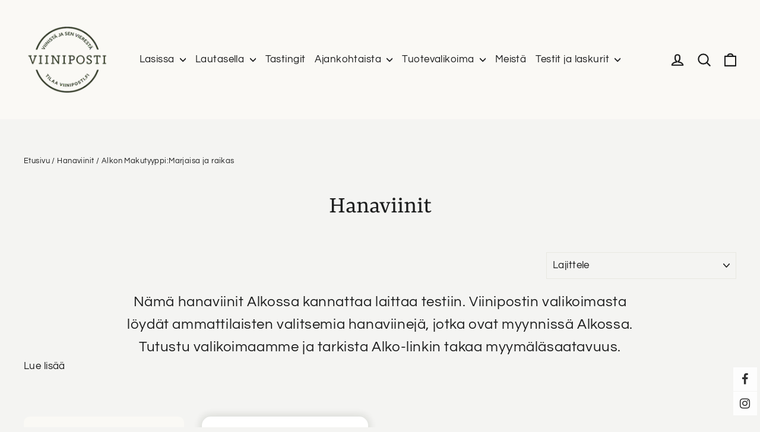

--- FILE ---
content_type: text/html; charset=utf-8
request_url: https://viiniposti.fi/collections/hanaviinit/alkon-makutyyppi-marjaisa-ja-raikas
body_size: 58274
content:
<!doctype html>
<html class="no-js" lang="fi" dir="ltr">
  <head>
    <meta charset="utf-8">
    <meta http-equiv="X-UA-Compatible" content="IE=edge,chrome=1">
    <meta name="viewport" content="width=device-width,initial-scale=1">
    <meta name="theme-color" content="#2b3423">
    <meta name="google-site-verification" content="u2UosRyV66TvWItYd42gidNqaGn48tIVne8Z3eRks1Y">

    <!-- Google Tag Manager -->
    <script>
      (function (w, d, s, l, i) {
        w[l] = w[l] || [];
        w[l].push({ 'gtm.start': new Date().getTime(), event: 'gtm.js' });
        var f = d.getElementsByTagName(s)[0],
          j = d.createElement(s),
          dl = l != 'dataLayer' ? '&l=' + l : '';
        j.async = true;
        j.src = 'https://www.googletagmanager.com/gtm.js?id=' + i + dl;
        f.parentNode.insertBefore(j, f);
      })(window, document, 'script', 'dataLayer', 'GTM-53NPWXT');
    </script>
    <!-- End Google Tag Manager -->
    <link rel="canonical" href="https://viiniposti.fi/collections/hanaviinit/alkon-makutyyppi-marjaisa-ja-raikas">
    <link rel="preconnect" href="https://cdn.shopify.com">
    <link rel="preconnect" href="https://fonts.shopifycdn.com">
    <link rel="dns-prefetch" href="https://productreviews.shopifycdn.com">
    <link rel="dns-prefetch" href="https://ajax.googleapis.com">
    <link rel="dns-prefetch" href="https://maps.googleapis.com">
    <link rel="dns-prefetch" href="https://maps.gstatic.com"><link rel="shortcut icon" href="//viiniposti.fi/cdn/shop/files/viiniposti_uusi_logo_favico_32x32_8e6f8dd6-56bc-4ff1-a453-a2927ffcfeb0_32x32.jpg?v=1612969683" type="image/png"><title>        Hanaviinit Alkossa - Asiantuntijoiden vinkit | Viiniposti     – Avainsanat &quot;Alkon Makutyyppi:Marjaisa ja raikas&quot;                          – viiniposti.fi            </title>
<meta name="description" content="Nämä hanaviinit Alkossa kannattaa laittaa testiin. Ammattilaisten valitsemat hanaviinit löytyvät Alkon hyllystä tai Alkon tilausvalikoimasta eli verkkosivuilta."><meta property="og:site_name" content="viiniposti.fi">
  <meta property="og:url" content="https://viiniposti.fi/collections/hanaviinit/alkon-makutyyppi-marjaisa-ja-raikas">
  <meta property="og:title" content="Hanaviinit Alkossa - Asiantuntijoiden vinkit | Viiniposti">
  <meta property="og:type" content="website">
  <meta property="og:description" content="Nämä hanaviinit Alkossa kannattaa laittaa testiin. Ammattilaisten valitsemat hanaviinit löytyvät Alkon hyllystä tai Alkon tilausvalikoimasta eli verkkosivuilta."><meta name="twitter:site" content="@">
  <meta name="twitter:card" content="summary_large_image">
  <meta name="twitter:title" content="Hanaviinit Alkossa - Asiantuntijoiden vinkit | Viiniposti">
  <meta name="twitter:description" content="Nämä hanaviinit Alkossa kannattaa laittaa testiin. Ammattilaisten valitsemat hanaviinit löytyvät Alkon hyllystä tai Alkon tilausvalikoimasta eli verkkosivuilta.">
<style data-shopify>@font-face {
  font-family: Yrsa;
  font-weight: 400;
  font-style: normal;
  font-display: swap;
  src: url("//viiniposti.fi/cdn/fonts/yrsa/yrsa_n4.8a035d93f31ab65ef890d6d2dedd1c82db57e676.woff2") format("woff2"),
       url("//viiniposti.fi/cdn/fonts/yrsa/yrsa_n4.d2d30a439f80b666c7c4e464d6c72b5987e5ff0f.woff") format("woff");
}

  @font-face {
  font-family: Questrial;
  font-weight: 400;
  font-style: normal;
  font-display: swap;
  src: url("//viiniposti.fi/cdn/fonts/questrial/questrial_n4.66abac5d8209a647b4bf8089b0451928ef144c07.woff2") format("woff2"),
       url("//viiniposti.fi/cdn/fonts/questrial/questrial_n4.e86c53e77682db9bf4b0ee2dd71f214dc16adda4.woff") format("woff");
}


  
  
  
</style><link href="//viiniposti.fi/cdn/shop/t/29/assets/theme.css?v=60945578804084086411726147414" rel="stylesheet" type="text/css" media="all" />
    <link href="//viiniposti.fi/cdn/shop/t/29/assets/genero.css?v=175784502026875067411731582862" rel="stylesheet" type="text/css" media="all" />
<style data-shopify>:root {
    --typeHeaderPrimary: Yrsa;
    --typeHeaderFallback: serif;
    --typeHeaderSize: 42px;
    --typeHeaderWeight: 400;
    --typeHeaderLineHeight: 1.3;
    --typeHeaderSpacing: 0.0em;

    --typeBasePrimary:Questrial;
    --typeBaseFallback:sans-serif;
    --typeBaseSize: 17px;
    --typeBaseWeight: 400;
    --typeBaseLineHeight: 1.6;
    --typeBaseSpacing: 0.025em;

    --iconWeight: 5px;
    --iconLinecaps: round;
  }

  
.collection-hero__content:before,
  .hero__image-wrapper:before,
  .hero__media:before {
    background-image: linear-gradient(to bottom, rgba(23, 23, 44, 0.0) 0%, rgba(23, 23, 44, 0.0) 40%, rgba(23, 23, 44, 0.32) 100%);
  }

  .skrim__item-content .skrim__overlay:after {
    background-image: linear-gradient(to bottom, rgba(23, 23, 44, 0.0) 30%, rgba(23, 23, 44, 0.32) 100%);
  }

  .placeholder-content {
    background-image: linear-gradient(100deg, #ffffff 40%, #f7f7f7 63%, #ffffff 79%);
  }</style><script>
      document.documentElement.className = document.documentElement.className.replace('no-js', 'js');

      window.theme = window.theme || {};
      theme.routes = {
        home: "/",
        cart: "/cart.js",
        cartAdd: "/cart/add.js",
        cartChange: "/cart/change.js"
      };
      theme.strings = {
        soldOut: "Loppuunmyyty",
        unavailable: "Ei saatavilla",
        stockLabel: "[count] varastossa",
        willNotShipUntil: "Toimitetaan vasta [date]",
        willBeInStockAfter: "Takaisin varastossa [date]",
        waitingForStock: "Odotetaan varasto saldoa",
        cartSavings: "Säästät [savings]",
        cartEmpty: "Ostoskorisi on tyhjä.",
        cartTermsConfirmation: "Käyttö- ja sopimusehdot tulee hyväksyä ennen Kassalle siirtymistä."
      };
      theme.settings = {
        dynamicVariantsEnable: true,
        dynamicVariantType: "button",
        cartType: "drawer",
        isCustomerTemplate: false,
        moneyFormat: "{{amount_with_comma_separator}}€",
        predictiveSearch: true,
        predictiveSearchType: "product,article,page,collection",
        inventoryThreshold: 10,
        quickView: false,
        themeName: 'Motion',
        themeVersion: "7.0.2"
      };
    </script>

    <script>window.performance && window.performance.mark && window.performance.mark('shopify.content_for_header.start');</script><meta id="shopify-digital-wallet" name="shopify-digital-wallet" content="/52697006247/digital_wallets/dialog">
<link rel="alternate" type="application/atom+xml" title="Feed" href="/collections/hanaviinit/alkon-makutyyppi-marjaisa-ja-raikas.atom" />
<link rel="alternate" type="application/json+oembed" href="https://viiniposti.fi/collections/hanaviinit/alkon-makutyyppi-marjaisa-ja-raikas.oembed">
<script async="async" src="/checkouts/internal/preloads.js?locale=fi-FI"></script>
<script id="shopify-features" type="application/json">{"accessToken":"8146b9a8e348c298596109a993905b0f","betas":["rich-media-storefront-analytics"],"domain":"viiniposti.fi","predictiveSearch":true,"shopId":52697006247,"locale":"fi"}</script>
<script>var Shopify = Shopify || {};
Shopify.shop = "viiniposti.myshopify.com";
Shopify.locale = "fi";
Shopify.currency = {"active":"EUR","rate":"1.0"};
Shopify.country = "FI";
Shopify.theme = {"name":"viiniposti-motion\/main","id":172097012050,"schema_name":"Motion","schema_version":"7.0.2","theme_store_id":null,"role":"main"};
Shopify.theme.handle = "null";
Shopify.theme.style = {"id":null,"handle":null};
Shopify.cdnHost = "viiniposti.fi/cdn";
Shopify.routes = Shopify.routes || {};
Shopify.routes.root = "/";</script>
<script type="module">!function(o){(o.Shopify=o.Shopify||{}).modules=!0}(window);</script>
<script>!function(o){function n(){var o=[];function n(){o.push(Array.prototype.slice.apply(arguments))}return n.q=o,n}var t=o.Shopify=o.Shopify||{};t.loadFeatures=n(),t.autoloadFeatures=n()}(window);</script>
<script id="shop-js-analytics" type="application/json">{"pageType":"collection"}</script>
<script defer="defer" async type="module" src="//viiniposti.fi/cdn/shopifycloud/shop-js/modules/v2/client.init-shop-cart-sync_BaVYBPKc.fi.esm.js"></script>
<script defer="defer" async type="module" src="//viiniposti.fi/cdn/shopifycloud/shop-js/modules/v2/chunk.common_CTbb0h5t.esm.js"></script>
<script defer="defer" async type="module" src="//viiniposti.fi/cdn/shopifycloud/shop-js/modules/v2/chunk.modal_DUS8DR4E.esm.js"></script>
<script type="module">
  await import("//viiniposti.fi/cdn/shopifycloud/shop-js/modules/v2/client.init-shop-cart-sync_BaVYBPKc.fi.esm.js");
await import("//viiniposti.fi/cdn/shopifycloud/shop-js/modules/v2/chunk.common_CTbb0h5t.esm.js");
await import("//viiniposti.fi/cdn/shopifycloud/shop-js/modules/v2/chunk.modal_DUS8DR4E.esm.js");

  window.Shopify.SignInWithShop?.initShopCartSync?.({"fedCMEnabled":true,"windoidEnabled":true});

</script>
<script>(function() {
  var isLoaded = false;
  function asyncLoad() {
    if (isLoaded) return;
    isLoaded = true;
    var urls = ["https:\/\/chimpstatic.com\/mcjs-connected\/js\/users\/e6033cc5af5c7f4dda9daf53a\/fb9461f55ea87b39e8817ad5a.js?shop=viiniposti.myshopify.com","https:\/\/apps.anhkiet.info\/floatton\/scripts\/6cc4d155ed2c761f433e7f3e426a1be4.js?token=20211217125643\u0026shop=viiniposti.myshopify.com","https:\/\/storage.nfcube.com\/instafeed-a7304b26a8064708841492ab689f35c0.js?shop=viiniposti.myshopify.com"];
    for (var i = 0; i < urls.length; i++) {
      var s = document.createElement('script');
      s.type = 'text/javascript';
      s.async = true;
      s.src = urls[i];
      var x = document.getElementsByTagName('script')[0];
      x.parentNode.insertBefore(s, x);
    }
  };
  if(window.attachEvent) {
    window.attachEvent('onload', asyncLoad);
  } else {
    window.addEventListener('load', asyncLoad, false);
  }
})();</script>
<script id="__st">var __st={"a":52697006247,"offset":7200,"reqid":"f785c825-65ac-472a-bc65-7da6f9e615d9-1769134212","pageurl":"viiniposti.fi\/collections\/hanaviinit\/alkon-makutyyppi-marjaisa-ja-raikas","u":"5adea3b9a2b4","p":"collection","rtyp":"collection","rid":617448309074};</script>
<script>window.ShopifyPaypalV4VisibilityTracking = true;</script>
<script id="captcha-bootstrap">!function(){'use strict';const t='contact',e='account',n='new_comment',o=[[t,t],['blogs',n],['comments',n],[t,'customer']],c=[[e,'customer_login'],[e,'guest_login'],[e,'recover_customer_password'],[e,'create_customer']],r=t=>t.map((([t,e])=>`form[action*='/${t}']:not([data-nocaptcha='true']) input[name='form_type'][value='${e}']`)).join(','),a=t=>()=>t?[...document.querySelectorAll(t)].map((t=>t.form)):[];function s(){const t=[...o],e=r(t);return a(e)}const i='password',u='form_key',d=['recaptcha-v3-token','g-recaptcha-response','h-captcha-response',i],f=()=>{try{return window.sessionStorage}catch{return}},m='__shopify_v',_=t=>t.elements[u];function p(t,e,n=!1){try{const o=window.sessionStorage,c=JSON.parse(o.getItem(e)),{data:r}=function(t){const{data:e,action:n}=t;return t[m]||n?{data:e,action:n}:{data:t,action:n}}(c);for(const[e,n]of Object.entries(r))t.elements[e]&&(t.elements[e].value=n);n&&o.removeItem(e)}catch(o){console.error('form repopulation failed',{error:o})}}const l='form_type',E='cptcha';function T(t){t.dataset[E]=!0}const w=window,h=w.document,L='Shopify',v='ce_forms',y='captcha';let A=!1;((t,e)=>{const n=(g='f06e6c50-85a8-45c8-87d0-21a2b65856fe',I='https://cdn.shopify.com/shopifycloud/storefront-forms-hcaptcha/ce_storefront_forms_captcha_hcaptcha.v1.5.2.iife.js',D={infoText:'hCaptchan suojaama',privacyText:'Tietosuoja',termsText:'Ehdot'},(t,e,n)=>{const o=w[L][v],c=o.bindForm;if(c)return c(t,g,e,D).then(n);var r;o.q.push([[t,g,e,D],n]),r=I,A||(h.body.append(Object.assign(h.createElement('script'),{id:'captcha-provider',async:!0,src:r})),A=!0)});var g,I,D;w[L]=w[L]||{},w[L][v]=w[L][v]||{},w[L][v].q=[],w[L][y]=w[L][y]||{},w[L][y].protect=function(t,e){n(t,void 0,e),T(t)},Object.freeze(w[L][y]),function(t,e,n,w,h,L){const[v,y,A,g]=function(t,e,n){const i=e?o:[],u=t?c:[],d=[...i,...u],f=r(d),m=r(i),_=r(d.filter((([t,e])=>n.includes(e))));return[a(f),a(m),a(_),s()]}(w,h,L),I=t=>{const e=t.target;return e instanceof HTMLFormElement?e:e&&e.form},D=t=>v().includes(t);t.addEventListener('submit',(t=>{const e=I(t);if(!e)return;const n=D(e)&&!e.dataset.hcaptchaBound&&!e.dataset.recaptchaBound,o=_(e),c=g().includes(e)&&(!o||!o.value);(n||c)&&t.preventDefault(),c&&!n&&(function(t){try{if(!f())return;!function(t){const e=f();if(!e)return;const n=_(t);if(!n)return;const o=n.value;o&&e.removeItem(o)}(t);const e=Array.from(Array(32),(()=>Math.random().toString(36)[2])).join('');!function(t,e){_(t)||t.append(Object.assign(document.createElement('input'),{type:'hidden',name:u})),t.elements[u].value=e}(t,e),function(t,e){const n=f();if(!n)return;const o=[...t.querySelectorAll(`input[type='${i}']`)].map((({name:t})=>t)),c=[...d,...o],r={};for(const[a,s]of new FormData(t).entries())c.includes(a)||(r[a]=s);n.setItem(e,JSON.stringify({[m]:1,action:t.action,data:r}))}(t,e)}catch(e){console.error('failed to persist form',e)}}(e),e.submit())}));const S=(t,e)=>{t&&!t.dataset[E]&&(n(t,e.some((e=>e===t))),T(t))};for(const o of['focusin','change'])t.addEventListener(o,(t=>{const e=I(t);D(e)&&S(e,y())}));const B=e.get('form_key'),M=e.get(l),P=B&&M;t.addEventListener('DOMContentLoaded',(()=>{const t=y();if(P)for(const e of t)e.elements[l].value===M&&p(e,B);[...new Set([...A(),...v().filter((t=>'true'===t.dataset.shopifyCaptcha))])].forEach((e=>S(e,t)))}))}(h,new URLSearchParams(w.location.search),n,t,e,['guest_login'])})(!0,!0)}();</script>
<script integrity="sha256-4kQ18oKyAcykRKYeNunJcIwy7WH5gtpwJnB7kiuLZ1E=" data-source-attribution="shopify.loadfeatures" defer="defer" src="//viiniposti.fi/cdn/shopifycloud/storefront/assets/storefront/load_feature-a0a9edcb.js" crossorigin="anonymous"></script>
<script data-source-attribution="shopify.dynamic_checkout.dynamic.init">var Shopify=Shopify||{};Shopify.PaymentButton=Shopify.PaymentButton||{isStorefrontPortableWallets:!0,init:function(){window.Shopify.PaymentButton.init=function(){};var t=document.createElement("script");t.src="https://viiniposti.fi/cdn/shopifycloud/portable-wallets/latest/portable-wallets.fi.js",t.type="module",document.head.appendChild(t)}};
</script>
<script data-source-attribution="shopify.dynamic_checkout.buyer_consent">
  function portableWalletsHideBuyerConsent(e){var t=document.getElementById("shopify-buyer-consent"),n=document.getElementById("shopify-subscription-policy-button");t&&n&&(t.classList.add("hidden"),t.setAttribute("aria-hidden","true"),n.removeEventListener("click",e))}function portableWalletsShowBuyerConsent(e){var t=document.getElementById("shopify-buyer-consent"),n=document.getElementById("shopify-subscription-policy-button");t&&n&&(t.classList.remove("hidden"),t.removeAttribute("aria-hidden"),n.addEventListener("click",e))}window.Shopify?.PaymentButton&&(window.Shopify.PaymentButton.hideBuyerConsent=portableWalletsHideBuyerConsent,window.Shopify.PaymentButton.showBuyerConsent=portableWalletsShowBuyerConsent);
</script>
<script data-source-attribution="shopify.dynamic_checkout.cart.bootstrap">document.addEventListener("DOMContentLoaded",(function(){function t(){return document.querySelector("shopify-accelerated-checkout-cart, shopify-accelerated-checkout")}if(t())Shopify.PaymentButton.init();else{new MutationObserver((function(e,n){t()&&(Shopify.PaymentButton.init(),n.disconnect())})).observe(document.body,{childList:!0,subtree:!0})}}));
</script>
<script id='scb4127' type='text/javascript' async='' src='https://viiniposti.fi/cdn/shopifycloud/privacy-banner/storefront-banner.js'></script>
<script>window.performance && window.performance.mark && window.performance.mark('shopify.content_for_header.end');</script>

    <script src="//viiniposti.fi/cdn/shop/t/29/assets/vendor-scripts-v11.js" defer="defer"></script><!-- <script src="//viiniposti.fi/cdn/shop/t/29/assets/theme.min.js?v=135379184885281965441726147405" defer="defer"></script> -->
    <script
      src="//viiniposti.fi/cdn/shop/t/29/assets/theme.js?v=136623157732371275131726147406&enable_js_minification=1"
      defer="defer"
      type="text/javascript"
    ></script><link href="https://monorail-edge.shopifysvc.com" rel="dns-prefetch">
<script>(function(){if ("sendBeacon" in navigator && "performance" in window) {try {var session_token_from_headers = performance.getEntriesByType('navigation')[0].serverTiming.find(x => x.name == '_s').description;} catch {var session_token_from_headers = undefined;}var session_cookie_matches = document.cookie.match(/_shopify_s=([^;]*)/);var session_token_from_cookie = session_cookie_matches && session_cookie_matches.length === 2 ? session_cookie_matches[1] : "";var session_token = session_token_from_headers || session_token_from_cookie || "";function handle_abandonment_event(e) {var entries = performance.getEntries().filter(function(entry) {return /monorail-edge.shopifysvc.com/.test(entry.name);});if (!window.abandonment_tracked && entries.length === 0) {window.abandonment_tracked = true;var currentMs = Date.now();var navigation_start = performance.timing.navigationStart;var payload = {shop_id: 52697006247,url: window.location.href,navigation_start,duration: currentMs - navigation_start,session_token,page_type: "collection"};window.navigator.sendBeacon("https://monorail-edge.shopifysvc.com/v1/produce", JSON.stringify({schema_id: "online_store_buyer_site_abandonment/1.1",payload: payload,metadata: {event_created_at_ms: currentMs,event_sent_at_ms: currentMs}}));}}window.addEventListener('pagehide', handle_abandonment_event);}}());</script>
<script id="web-pixels-manager-setup">(function e(e,d,r,n,o){if(void 0===o&&(o={}),!Boolean(null===(a=null===(i=window.Shopify)||void 0===i?void 0:i.analytics)||void 0===a?void 0:a.replayQueue)){var i,a;window.Shopify=window.Shopify||{};var t=window.Shopify;t.analytics=t.analytics||{};var s=t.analytics;s.replayQueue=[],s.publish=function(e,d,r){return s.replayQueue.push([e,d,r]),!0};try{self.performance.mark("wpm:start")}catch(e){}var l=function(){var e={modern:/Edge?\/(1{2}[4-9]|1[2-9]\d|[2-9]\d{2}|\d{4,})\.\d+(\.\d+|)|Firefox\/(1{2}[4-9]|1[2-9]\d|[2-9]\d{2}|\d{4,})\.\d+(\.\d+|)|Chrom(ium|e)\/(9{2}|\d{3,})\.\d+(\.\d+|)|(Maci|X1{2}).+ Version\/(15\.\d+|(1[6-9]|[2-9]\d|\d{3,})\.\d+)([,.]\d+|)( \(\w+\)|)( Mobile\/\w+|) Safari\/|Chrome.+OPR\/(9{2}|\d{3,})\.\d+\.\d+|(CPU[ +]OS|iPhone[ +]OS|CPU[ +]iPhone|CPU IPhone OS|CPU iPad OS)[ +]+(15[._]\d+|(1[6-9]|[2-9]\d|\d{3,})[._]\d+)([._]\d+|)|Android:?[ /-](13[3-9]|1[4-9]\d|[2-9]\d{2}|\d{4,})(\.\d+|)(\.\d+|)|Android.+Firefox\/(13[5-9]|1[4-9]\d|[2-9]\d{2}|\d{4,})\.\d+(\.\d+|)|Android.+Chrom(ium|e)\/(13[3-9]|1[4-9]\d|[2-9]\d{2}|\d{4,})\.\d+(\.\d+|)|SamsungBrowser\/([2-9]\d|\d{3,})\.\d+/,legacy:/Edge?\/(1[6-9]|[2-9]\d|\d{3,})\.\d+(\.\d+|)|Firefox\/(5[4-9]|[6-9]\d|\d{3,})\.\d+(\.\d+|)|Chrom(ium|e)\/(5[1-9]|[6-9]\d|\d{3,})\.\d+(\.\d+|)([\d.]+$|.*Safari\/(?![\d.]+ Edge\/[\d.]+$))|(Maci|X1{2}).+ Version\/(10\.\d+|(1[1-9]|[2-9]\d|\d{3,})\.\d+)([,.]\d+|)( \(\w+\)|)( Mobile\/\w+|) Safari\/|Chrome.+OPR\/(3[89]|[4-9]\d|\d{3,})\.\d+\.\d+|(CPU[ +]OS|iPhone[ +]OS|CPU[ +]iPhone|CPU IPhone OS|CPU iPad OS)[ +]+(10[._]\d+|(1[1-9]|[2-9]\d|\d{3,})[._]\d+)([._]\d+|)|Android:?[ /-](13[3-9]|1[4-9]\d|[2-9]\d{2}|\d{4,})(\.\d+|)(\.\d+|)|Mobile Safari.+OPR\/([89]\d|\d{3,})\.\d+\.\d+|Android.+Firefox\/(13[5-9]|1[4-9]\d|[2-9]\d{2}|\d{4,})\.\d+(\.\d+|)|Android.+Chrom(ium|e)\/(13[3-9]|1[4-9]\d|[2-9]\d{2}|\d{4,})\.\d+(\.\d+|)|Android.+(UC? ?Browser|UCWEB|U3)[ /]?(15\.([5-9]|\d{2,})|(1[6-9]|[2-9]\d|\d{3,})\.\d+)\.\d+|SamsungBrowser\/(5\.\d+|([6-9]|\d{2,})\.\d+)|Android.+MQ{2}Browser\/(14(\.(9|\d{2,})|)|(1[5-9]|[2-9]\d|\d{3,})(\.\d+|))(\.\d+|)|K[Aa][Ii]OS\/(3\.\d+|([4-9]|\d{2,})\.\d+)(\.\d+|)/},d=e.modern,r=e.legacy,n=navigator.userAgent;return n.match(d)?"modern":n.match(r)?"legacy":"unknown"}(),u="modern"===l?"modern":"legacy",c=(null!=n?n:{modern:"",legacy:""})[u],f=function(e){return[e.baseUrl,"/wpm","/b",e.hashVersion,"modern"===e.buildTarget?"m":"l",".js"].join("")}({baseUrl:d,hashVersion:r,buildTarget:u}),m=function(e){var d=e.version,r=e.bundleTarget,n=e.surface,o=e.pageUrl,i=e.monorailEndpoint;return{emit:function(e){var a=e.status,t=e.errorMsg,s=(new Date).getTime(),l=JSON.stringify({metadata:{event_sent_at_ms:s},events:[{schema_id:"web_pixels_manager_load/3.1",payload:{version:d,bundle_target:r,page_url:o,status:a,surface:n,error_msg:t},metadata:{event_created_at_ms:s}}]});if(!i)return console&&console.warn&&console.warn("[Web Pixels Manager] No Monorail endpoint provided, skipping logging."),!1;try{return self.navigator.sendBeacon.bind(self.navigator)(i,l)}catch(e){}var u=new XMLHttpRequest;try{return u.open("POST",i,!0),u.setRequestHeader("Content-Type","text/plain"),u.send(l),!0}catch(e){return console&&console.warn&&console.warn("[Web Pixels Manager] Got an unhandled error while logging to Monorail."),!1}}}}({version:r,bundleTarget:l,surface:e.surface,pageUrl:self.location.href,monorailEndpoint:e.monorailEndpoint});try{o.browserTarget=l,function(e){var d=e.src,r=e.async,n=void 0===r||r,o=e.onload,i=e.onerror,a=e.sri,t=e.scriptDataAttributes,s=void 0===t?{}:t,l=document.createElement("script"),u=document.querySelector("head"),c=document.querySelector("body");if(l.async=n,l.src=d,a&&(l.integrity=a,l.crossOrigin="anonymous"),s)for(var f in s)if(Object.prototype.hasOwnProperty.call(s,f))try{l.dataset[f]=s[f]}catch(e){}if(o&&l.addEventListener("load",o),i&&l.addEventListener("error",i),u)u.appendChild(l);else{if(!c)throw new Error("Did not find a head or body element to append the script");c.appendChild(l)}}({src:f,async:!0,onload:function(){if(!function(){var e,d;return Boolean(null===(d=null===(e=window.Shopify)||void 0===e?void 0:e.analytics)||void 0===d?void 0:d.initialized)}()){var d=window.webPixelsManager.init(e)||void 0;if(d){var r=window.Shopify.analytics;r.replayQueue.forEach((function(e){var r=e[0],n=e[1],o=e[2];d.publishCustomEvent(r,n,o)})),r.replayQueue=[],r.publish=d.publishCustomEvent,r.visitor=d.visitor,r.initialized=!0}}},onerror:function(){return m.emit({status:"failed",errorMsg:"".concat(f," has failed to load")})},sri:function(e){var d=/^sha384-[A-Za-z0-9+/=]+$/;return"string"==typeof e&&d.test(e)}(c)?c:"",scriptDataAttributes:o}),m.emit({status:"loading"})}catch(e){m.emit({status:"failed",errorMsg:(null==e?void 0:e.message)||"Unknown error"})}}})({shopId: 52697006247,storefrontBaseUrl: "https://viiniposti.fi",extensionsBaseUrl: "https://extensions.shopifycdn.com/cdn/shopifycloud/web-pixels-manager",monorailEndpoint: "https://monorail-edge.shopifysvc.com/unstable/produce_batch",surface: "storefront-renderer",enabledBetaFlags: ["2dca8a86"],webPixelsConfigList: [{"id":"346161490","configuration":"{\"pixel_id\":\"150090202322824\",\"pixel_type\":\"facebook_pixel\",\"metaapp_system_user_token\":\"-\"}","eventPayloadVersion":"v1","runtimeContext":"OPEN","scriptVersion":"ca16bc87fe92b6042fbaa3acc2fbdaa6","type":"APP","apiClientId":2329312,"privacyPurposes":["ANALYTICS","MARKETING","SALE_OF_DATA"],"dataSharingAdjustments":{"protectedCustomerApprovalScopes":["read_customer_address","read_customer_email","read_customer_name","read_customer_personal_data","read_customer_phone"]}},{"id":"shopify-app-pixel","configuration":"{}","eventPayloadVersion":"v1","runtimeContext":"STRICT","scriptVersion":"0450","apiClientId":"shopify-pixel","type":"APP","privacyPurposes":["ANALYTICS","MARKETING"]},{"id":"shopify-custom-pixel","eventPayloadVersion":"v1","runtimeContext":"LAX","scriptVersion":"0450","apiClientId":"shopify-pixel","type":"CUSTOM","privacyPurposes":["ANALYTICS","MARKETING"]}],isMerchantRequest: false,initData: {"shop":{"name":"viiniposti.fi","paymentSettings":{"currencyCode":"EUR"},"myshopifyDomain":"viiniposti.myshopify.com","countryCode":"FI","storefrontUrl":"https:\/\/viiniposti.fi"},"customer":null,"cart":null,"checkout":null,"productVariants":[],"purchasingCompany":null},},"https://viiniposti.fi/cdn","fcfee988w5aeb613cpc8e4bc33m6693e112",{"modern":"","legacy":""},{"shopId":"52697006247","storefrontBaseUrl":"https:\/\/viiniposti.fi","extensionBaseUrl":"https:\/\/extensions.shopifycdn.com\/cdn\/shopifycloud\/web-pixels-manager","surface":"storefront-renderer","enabledBetaFlags":"[\"2dca8a86\"]","isMerchantRequest":"false","hashVersion":"fcfee988w5aeb613cpc8e4bc33m6693e112","publish":"custom","events":"[[\"page_viewed\",{}],[\"collection_viewed\",{\"collection\":{\"id\":\"617448309074\",\"title\":\"Hanaviinit\",\"productVariants\":[{\"price\":{\"amount\":45.49,\"currencyCode\":\"EUR\"},\"product\":{\"title\":\"Tommasi Valpolicella hanapakkaus\",\"vendor\":\"viiniposti.fi\",\"id\":\"6683128725671\",\"untranslatedTitle\":\"Tommasi Valpolicella hanapakkaus\",\"url\":\"\/products\/tommasi-valpolicella-hanapakkaus\",\"type\":\"\"},\"id\":\"39882727981223\",\"image\":{\"src\":\"\/\/viiniposti.fi\/cdn\/shop\/files\/68505-tommasi-valpolicella-hanapakkaus.jpg?v=1743200793\"},\"sku\":\"68505\",\"title\":\"Default Title\",\"untranslatedTitle\":\"Default Title\"}]}}]]"});</script><script>
  window.ShopifyAnalytics = window.ShopifyAnalytics || {};
  window.ShopifyAnalytics.meta = window.ShopifyAnalytics.meta || {};
  window.ShopifyAnalytics.meta.currency = 'EUR';
  var meta = {"products":[{"id":6683128725671,"gid":"gid:\/\/shopify\/Product\/6683128725671","vendor":"viiniposti.fi","type":"","handle":"tommasi-valpolicella-hanapakkaus","variants":[{"id":39882727981223,"price":4549,"name":"Tommasi Valpolicella hanapakkaus","public_title":null,"sku":"68505"}],"remote":false}],"page":{"pageType":"collection","resourceType":"collection","resourceId":617448309074,"requestId":"f785c825-65ac-472a-bc65-7da6f9e615d9-1769134212"}};
  for (var attr in meta) {
    window.ShopifyAnalytics.meta[attr] = meta[attr];
  }
</script>
<script class="analytics">
  (function () {
    var customDocumentWrite = function(content) {
      var jquery = null;

      if (window.jQuery) {
        jquery = window.jQuery;
      } else if (window.Checkout && window.Checkout.$) {
        jquery = window.Checkout.$;
      }

      if (jquery) {
        jquery('body').append(content);
      }
    };

    var hasLoggedConversion = function(token) {
      if (token) {
        return document.cookie.indexOf('loggedConversion=' + token) !== -1;
      }
      return false;
    }

    var setCookieIfConversion = function(token) {
      if (token) {
        var twoMonthsFromNow = new Date(Date.now());
        twoMonthsFromNow.setMonth(twoMonthsFromNow.getMonth() + 2);

        document.cookie = 'loggedConversion=' + token + '; expires=' + twoMonthsFromNow;
      }
    }

    var trekkie = window.ShopifyAnalytics.lib = window.trekkie = window.trekkie || [];
    if (trekkie.integrations) {
      return;
    }
    trekkie.methods = [
      'identify',
      'page',
      'ready',
      'track',
      'trackForm',
      'trackLink'
    ];
    trekkie.factory = function(method) {
      return function() {
        var args = Array.prototype.slice.call(arguments);
        args.unshift(method);
        trekkie.push(args);
        return trekkie;
      };
    };
    for (var i = 0; i < trekkie.methods.length; i++) {
      var key = trekkie.methods[i];
      trekkie[key] = trekkie.factory(key);
    }
    trekkie.load = function(config) {
      trekkie.config = config || {};
      trekkie.config.initialDocumentCookie = document.cookie;
      var first = document.getElementsByTagName('script')[0];
      var script = document.createElement('script');
      script.type = 'text/javascript';
      script.onerror = function(e) {
        var scriptFallback = document.createElement('script');
        scriptFallback.type = 'text/javascript';
        scriptFallback.onerror = function(error) {
                var Monorail = {
      produce: function produce(monorailDomain, schemaId, payload) {
        var currentMs = new Date().getTime();
        var event = {
          schema_id: schemaId,
          payload: payload,
          metadata: {
            event_created_at_ms: currentMs,
            event_sent_at_ms: currentMs
          }
        };
        return Monorail.sendRequest("https://" + monorailDomain + "/v1/produce", JSON.stringify(event));
      },
      sendRequest: function sendRequest(endpointUrl, payload) {
        // Try the sendBeacon API
        if (window && window.navigator && typeof window.navigator.sendBeacon === 'function' && typeof window.Blob === 'function' && !Monorail.isIos12()) {
          var blobData = new window.Blob([payload], {
            type: 'text/plain'
          });

          if (window.navigator.sendBeacon(endpointUrl, blobData)) {
            return true;
          } // sendBeacon was not successful

        } // XHR beacon

        var xhr = new XMLHttpRequest();

        try {
          xhr.open('POST', endpointUrl);
          xhr.setRequestHeader('Content-Type', 'text/plain');
          xhr.send(payload);
        } catch (e) {
          console.log(e);
        }

        return false;
      },
      isIos12: function isIos12() {
        return window.navigator.userAgent.lastIndexOf('iPhone; CPU iPhone OS 12_') !== -1 || window.navigator.userAgent.lastIndexOf('iPad; CPU OS 12_') !== -1;
      }
    };
    Monorail.produce('monorail-edge.shopifysvc.com',
      'trekkie_storefront_load_errors/1.1',
      {shop_id: 52697006247,
      theme_id: 172097012050,
      app_name: "storefront",
      context_url: window.location.href,
      source_url: "//viiniposti.fi/cdn/s/trekkie.storefront.8d95595f799fbf7e1d32231b9a28fd43b70c67d3.min.js"});

        };
        scriptFallback.async = true;
        scriptFallback.src = '//viiniposti.fi/cdn/s/trekkie.storefront.8d95595f799fbf7e1d32231b9a28fd43b70c67d3.min.js';
        first.parentNode.insertBefore(scriptFallback, first);
      };
      script.async = true;
      script.src = '//viiniposti.fi/cdn/s/trekkie.storefront.8d95595f799fbf7e1d32231b9a28fd43b70c67d3.min.js';
      first.parentNode.insertBefore(script, first);
    };
    trekkie.load(
      {"Trekkie":{"appName":"storefront","development":false,"defaultAttributes":{"shopId":52697006247,"isMerchantRequest":null,"themeId":172097012050,"themeCityHash":"11867423061336419164","contentLanguage":"fi","currency":"EUR","eventMetadataId":"95ec66e0-f4be-4280-be6a-595e89272a97"},"isServerSideCookieWritingEnabled":true,"monorailRegion":"shop_domain","enabledBetaFlags":["65f19447"]},"Session Attribution":{},"S2S":{"facebookCapiEnabled":true,"source":"trekkie-storefront-renderer","apiClientId":580111}}
    );

    var loaded = false;
    trekkie.ready(function() {
      if (loaded) return;
      loaded = true;

      window.ShopifyAnalytics.lib = window.trekkie;

      var originalDocumentWrite = document.write;
      document.write = customDocumentWrite;
      try { window.ShopifyAnalytics.merchantGoogleAnalytics.call(this); } catch(error) {};
      document.write = originalDocumentWrite;

      window.ShopifyAnalytics.lib.page(null,{"pageType":"collection","resourceType":"collection","resourceId":617448309074,"requestId":"f785c825-65ac-472a-bc65-7da6f9e615d9-1769134212","shopifyEmitted":true});

      var match = window.location.pathname.match(/checkouts\/(.+)\/(thank_you|post_purchase)/)
      var token = match? match[1]: undefined;
      if (!hasLoggedConversion(token)) {
        setCookieIfConversion(token);
        window.ShopifyAnalytics.lib.track("Viewed Product Category",{"currency":"EUR","category":"Collection: hanaviinit","collectionName":"hanaviinit","collectionId":617448309074,"nonInteraction":true},undefined,undefined,{"shopifyEmitted":true});
      }
    });


        var eventsListenerScript = document.createElement('script');
        eventsListenerScript.async = true;
        eventsListenerScript.src = "//viiniposti.fi/cdn/shopifycloud/storefront/assets/shop_events_listener-3da45d37.js";
        document.getElementsByTagName('head')[0].appendChild(eventsListenerScript);

})();</script>
  <script>
  if (!window.ga || (window.ga && typeof window.ga !== 'function')) {
    window.ga = function ga() {
      (window.ga.q = window.ga.q || []).push(arguments);
      if (window.Shopify && window.Shopify.analytics && typeof window.Shopify.analytics.publish === 'function') {
        window.Shopify.analytics.publish("ga_stub_called", {}, {sendTo: "google_osp_migration"});
      }
      console.error("Shopify's Google Analytics stub called with:", Array.from(arguments), "\nSee https://help.shopify.com/manual/promoting-marketing/pixels/pixel-migration#google for more information.");
    };
    if (window.Shopify && window.Shopify.analytics && typeof window.Shopify.analytics.publish === 'function') {
      window.Shopify.analytics.publish("ga_stub_initialized", {}, {sendTo: "google_osp_migration"});
    }
  }
</script>
<script
  defer
  src="https://viiniposti.fi/cdn/shopifycloud/perf-kit/shopify-perf-kit-3.0.4.min.js"
  data-application="storefront-renderer"
  data-shop-id="52697006247"
  data-render-region="gcp-us-east1"
  data-page-type="collection"
  data-theme-instance-id="172097012050"
  data-theme-name="Motion"
  data-theme-version="7.0.2"
  data-monorail-region="shop_domain"
  data-resource-timing-sampling-rate="10"
  data-shs="true"
  data-shs-beacon="true"
  data-shs-export-with-fetch="true"
  data-shs-logs-sample-rate="1"
  data-shs-beacon-endpoint="https://viiniposti.fi/api/collect"
></script>
</head>

  <body
    class="template-collection"
    data-transitions="true"
    data-type_header_capitalize="false"
    data-type_base_accent_transform="true"
    data-type_header_accent_transform="true"
    data-animate_sections="true"
    data-animate_underlines="true"
    data-animate_buttons="true"
    data-animate_images="true"
    data-animate_page_transition_style="page-slide-reveal-across"
    data-type_header_text_alignment="true"
    data-animate_images_style="fade-in"
  >
    <!-- Google Tag Manager (noscript) -->
    <noscript
      ><iframe
        src="https://www.googletagmanager.com/ns.html?id=GTM-53NPWXT"
        height="0"
        width="0"
        style="display:none;visibility:hidden"
      ></iframe
    ></noscript>
    <!-- End Google Tag Manager (noscript) -->

    <svg aria-hidden="true" focusable="false" role="presentation" display="none">

  <symbol id="icon-green-choice" viwBox="0 0 50.1 50.8">
    <g>
      <circle fill="#409B46" cx="25" cy="25.8" r="25"/>
      <path fill="#FFFFFF" d="M33.3,19.2c-0.8-0.8-2-0.8-2.8,0c0,0,0,0,0,0L22,27.6l-2.7-2.7c-0.8-0.8-2-0.8-2.8,0c-0.8,0.8-0.8,2,0,2.8
      l4.1,4.1c0.4,0.4,0.9,0.6,1.4,0.6c0.5,0,1-0.2,1.4-0.6l9.8-9.8C34,21.3,34,20,33.3,19.2C33.2,19.2,33.2,19.2,33.3,19.2L33.3,19.2z"/>
      <path fill="#FFFFFF" d="M41.6,18.4C37.8,9.2,27.2,4.9,18,8.8S4.6,23.2,8.4,32.4S22.9,45.8,32,42c6.7-2.8,11-9.3,11-16.6
	    C43,23,42.6,20.6,41.6,18.4z M25,40.4c-8.3,0-15-6.7-15-15s6.7-15,15-15s15,6.7,15,15S33.3,40.4,25,40.4z"/>
    </g>
  </symbol>

  <symbol id="icon-vegan" viwBox="0 0 50.1 50.8">
    <g>
      <circle fill="#409B46" cx="25" cy="25.8" r="25"/>
      <path fill="#FFFFFF" d="M22.1,21.7c0,0-2.1-5-5.7-5.5c0,0,0.5,0.6,1.4,1.7c2.5,3.2,7.7,10.7,9.5,19.8c0,0,2.6-21.7,14.4-27.1
    	c0,0-10.4,13.4-12.7,37.3l-3.3,0.4c0,0-0.8-16.4-7.2-24.5c0,0-4.9,0.4-6.7-2.9S10.4,14,8.2,10.6C24.5,9.3,22.1,21.7,22.1,21.7z"/>
    </g>
  </symbol>

  <symbol id="icon-organic" viwBox="0 0 50.1 50.8"> 
    <g>
      <circle fill="#409B46" cx="25" cy="25.8" r="25"/>
      <path fill="#FFFFFF" d="M17.6,15.4c0.6,0,0.9,0.1,1.5,0.1c0.2,0,0.4-0.1,0.4-0.2c0.1-0.4,0.2-0.6,0.3-1c0-0.1,0.1-0.1,0.2,0
      c0.3,0.5,0.4,0.7,0.7,1.2c0.1,0.2,0.3,0.3,0.5,0.3c0.6,0.1,0.8,0.2,1.5,0.3c0.2,0,0.2,0.1,0.1,0.2c-0.4,0.1-0.6,0.2-1.1,0.4
      c-0.1,0.1-0.2,0.2-0.1,0.4c0,0,0,0,0,0c0.2,0.5,0.4,0.7,0.6,1.2c0.1,0.2,0,0.2-0.1,0c-0.4-0.3-0.8-0.7-1.2-0.9
      c-0.2-0.1-0.4-0.1-0.6-0.1c-0.4,0.2-0.6,0.3-1.1,0.5c-0.1,0.1-0.2,0-0.2-0.1l0.3-1c0-0.2-0.1-0.4-0.3-0.4c-0.5-0.3-0.8-0.5-1.4-0.8
      C17.4,15.4,17.4,15.4,17.6,15.4"/>
      <path fill="#FFFFFF" d="M11.5,19.9c0.8-0.2,1-0.2,1.7-0.3c0.2,0,0.4-0.1,0.5-0.3c0.2-0.4,0.2-0.6,0.4-1.1c0-0.1,0.1-0.1,0.2,0l0.6,1
      c0.1,0.2,0.3,0.3,0.5,0.2c0.7,0,0.8-0.1,1.5-0.1c0.2,0,0.2,0.1,0.1,0.1c-0.5,0.3-0.7,0.5-1.1,0.8c-0.1,0.1-0.2,0.2-0.1,0.4l0.5,1.1
      c0.1,0.1,0,0.2-0.2,0.1c-0.4-0.2-0.8-0.5-1.3-0.6c-0.2-0.1-0.4-0.1-0.6,0l-1.3,0.8c-0.2,0.1-0.3,0.1-0.2-0.1
      c0.2-0.5,0.3-0.7,0.5-1.1c0.1-0.1-0.1-0.3-0.2-0.4c-0.5-0.2-1-0.3-1.4-0.4C11.3,20,11.3,19.9,11.5,19.9"/>
      <path fill="#FFFFFF" d="M8.3,25.5c0.5-0.1,1.1-0.1,1.6-0.1c0.2,0,0.4-0.1,0.6-0.2l0.8-1.1c0.1-0.1,0.2-0.1,0.2,0
      c0.1,0.5,0.1,0.7,0.1,1.1c0,0.2,0.2,0.3,0.4,0.3c0.6,0.1,0.7,0.1,1.4,0.2c0.2,0,0.2,0.1,0,0.2c-0.5,0.2-0.8,0.3-1.3,0.5
      c-0.2,0.1-0.3,0.2-0.3,0.4c0,0.5,0,0.7,0,1.2c0,0.1-0.1,0.2-0.2,0.1c-0.3-0.3-0.5-0.5-0.9-0.8c-0.2-0.1-0.4-0.1-0.6,0l-1.5,0.7
      c-0.2,0.1-0.3,0-0.1-0.1l0.9-1.1c0.1-0.1,0.1-0.3,0-0.4c0,0,0,0,0,0c-0.4-0.2-0.7-0.4-1.1-0.6C8.1,25.6,8.1,25.6,8.3,25.5"/>
      <path fill="#FFFFFF" d="M19.2,33.1c-0.4,0.2-0.8,0.5-1.2,0.8c-0.2,0.1-0.2,0.3-0.2,0.5c0.1,0.5,0.2,0.8,0.3,1.4c0,0.2,0,0.2-0.2,0.1
      c-0.4-0.3-0.6-0.5-1-0.8c-0.2-0.1-0.4-0.1-0.5,0c-0.5,0.4-0.7,0.6-1.2,1c-0.2,0.1-0.2,0.1-0.1-0.1c0.2-0.6,0.3-0.9,0.6-1.4
      c0.1-0.2,0-0.4-0.1-0.5c-0.4-0.3-0.6-0.4-1.1-0.7c-0.1-0.1-0.1-0.2,0.1-0.2l1.4-0.2c0.2,0,0.4-0.1,0.5-0.3l0.5-1.3
      c0.1-0.2,0.2-0.2,0.2,0c0.1,0.5,0.2,0.7,0.3,1.2c0.1,0.2,0.2,0.3,0.4,0.3c0.5,0,0.9,0,1.4,0C19.4,32.9,19.4,33,19.2,33.1"/>
      <path fill="#FFFFFF" d="M26.6,33.9c-0.4,0.1-0.6,0.2-1,0.3c-0.1,0.1-0.2,0.2-0.1,0.4l0.5,1.2c0.1,0.2,0,0.2-0.1,0.1
      c-0.4-0.4-0.6-0.6-1.1-1c-0.1-0.1-0.3-0.2-0.5-0.1c-0.4,0.2-0.6,0.3-1,0.5c-0.1,0.1-0.2,0-0.2-0.2c0.2-0.4,0.2-0.7,0.4-1.1
      c0-0.2,0-0.4-0.2-0.5l-1-1c-0.1-0.1-0.1-0.2,0.1-0.2l1.2,0.4c0.1,0.1,0.3,0,0.4-0.1l0.4-1c0-0.1,0.1-0.1,0.2,0.1l0.4,1.2
      c0.1,0.2,0.2,0.3,0.4,0.4l1.3,0.4C26.7,33.7,26.8,33.8,26.6,33.9"/>
      <path fill="#FFFFFF" d="M33.2,31.9l-1.1,0.4c-0.1,0.1-0.2,0.2-0.1,0.3c0,0,0,0,0,0c0.2,0.5,0.3,0.7,0.6,1.2c0.1,0.2,0,0.2-0.2,0.1
      c-0.4-0.3-0.8-0.6-1.2-1c-0.1-0.1-0.3-0.2-0.5-0.2l-1,0.3c-0.1,0-0.2,0-0.2-0.2l0.3-1c0-0.2,0-0.4-0.2-0.5l-1.1-1.1
      c-0.1-0.1-0.1-0.2,0-0.1l1.3,0.5c0.2,0.1,0.4,0,0.4-0.1c0.1-0.4,0.2-0.6,0.3-1c0-0.1,0.1-0.1,0.2,0.1c0.2,0.5,0.3,0.8,0.5,1.3
      c0.1,0.2,0.2,0.3,0.4,0.4c0.5,0.1,0.9,0.3,1.4,0.3C33.3,31.8,33.4,31.9,33.2,31.9"/>
      <path fill="#FFFFFF" d="M37.5,27.6c-0.4,0.3-0.6,0.4-1,0.7c-0.1,0.1-0.2,0.2-0.1,0.4c0.2,0.4,0.3,0.5,0.5,0.9c0.1,0.1,0,0.2-0.2,0.1
      c-0.4-0.2-0.7-0.4-1.1-0.6c-0.1-0.1-0.3-0.1-0.5-0.1l-0.9,0.4c-0.1,0-0.2,0-0.2-0.1l0.3-0.9c0-0.1,0-0.3-0.2-0.4
      c-0.4-0.3-0.6-0.5-1-0.8c-0.1-0.1-0.1-0.2,0-0.1c0.5,0.1,0.7,0.2,1.2,0.2c0.2,0,0.3-0.1,0.4-0.2c0.1-0.4,0.2-0.6,0.3-1
      c0-0.1,0.1-0.1,0.2,0c0.2,0.4,0.2,0.7,0.4,1.1c0.1,0.2,0.2,0.3,0.4,0.3c0.4,0,0.9,0,1.3,0C37.6,27.5,37.6,27.5,37.5,27.6"/>
      <path fill="#FFFFFF" d="M41,20.9l-1,1c-0.1,0.1-0.2,0.3-0.2,0.5l0.3,0.9c0,0.1,0,0.2-0.2,0.1c-0.3-0.1-0.6-0.2-1-0.3
      c-0.2,0-0.3,0-0.5,0.1c-0.4,0.4-0.6,0.5-1,0.8c-0.1,0.1-0.2,0.1-0.1-0.1c0.1-0.4,0.2-0.6,0.4-1.1c0.1-0.1,0-0.3-0.1-0.4
      c-0.4-0.2-0.5-0.3-0.9-0.5C36.8,22,36.9,22,37,22c0.4-0.1,0.7-0.1,1.1-0.2c0.2-0.1,0.3-0.2,0.4-0.3c0.2-0.5,0.2-0.7,0.4-1.2
      c0-0.2,0.1-0.2,0.2-0.1c0.1,0.4,0.2,0.6,0.3,1c0.1,0.1,0.2,0.2,0.3,0.1C40.2,21.1,40.4,21,41,20.9C41.1,20.8,41.1,20.8,41,20.9"/>
      <path fill="#FFFFFF" d="M33.4,16.5c0.4,0,0.7,0,1.1,0c0.2,0,0.3-0.1,0.3-0.3c0.1-0.5,0.2-0.7,0.3-1.2c0-0.1,0.1-0.2,0.2,0
      c0.1,0.5,0.2,0.7,0.4,1.1c0.1,0.1,0.2,0.2,0.3,0.2c0.4,0,0.6,0,1.1,0c0.1,0,0.2,0,0,0.1c-0.3,0.3-0.5,0.4-0.9,0.6
      c-0.1,0.1-0.2,0.3-0.1,0.4c0.1,0.4,0.2,0.6,0.4,1c0,0.1,0,0.2-0.1,0.1c-0.4-0.2-0.5-0.3-0.9-0.5c-0.1-0.1-0.3-0.1-0.4,0
      c-0.3,0.3-0.5,0.4-0.8,0.7c-0.1,0.1-0.2,0-0.1-0.1c0.1-0.4,0.2-0.6,0.3-1c0-0.1,0-0.3-0.1-0.4c-0.4-0.3-0.5-0.4-0.9-0.7
      C33.3,16.6,33.3,16.6,33.4,16.5"/>
      <path fill="#FFFFFF" d="M25.7,15.1l1.3,0.3c0.1,0.1,0.3,0,0.4-0.1c0.1-0.4,0.2-0.6,0.3-1c0-0.1,0.1-0.1,0.2,0.1l0.4,1.2
      c0.1,0.2,0.2,0.3,0.4,0.4l1.2,0.3c0.2,0,0.2,0.1,0,0.2c-0.4,0.2-0.6,0.2-1,0.4c-0.1,0.1-0.2,0.2-0.1,0.4c0.1,0.5,0.2,0.7,0.4,1.1
      c0,0.1,0,0.2-0.1,0c-0.4-0.4-0.5-0.6-0.9-0.9c-0.1-0.1-0.3-0.2-0.4-0.1l-0.9,0.3c-0.1,0-0.2,0-0.1-0.1l0.3-0.9c0-0.2,0-0.3-0.2-0.4
      C26.3,15.7,26.1,15.5,25.7,15.1C25.6,15,25.6,14.9,25.7,15.1"/>
      <path fill="#FFFFFF" d="M44.8,14.8l-0.9,0.8c-0.1,0.1-0.2,0.3-0.2,0.4c0.1,0.2,0.2,0.5,0.3,0.7c0,0.1,0,0.1-0.1,0.1
      c-0.3,0-0.6-0.1-0.9-0.1c-0.2,0-0.3,0.1-0.5,0.2l-1,0.9c-0.1,0.1-0.2,0.1-0.1,0c0.2-0.4,0.3-0.6,0.4-1c0.1-0.1,0-0.2-0.1-0.3
      c0,0,0,0,0,0c-0.4-0.1-0.5-0.2-0.9-0.3c-0.1,0-0.1-0.1,0.1-0.2l1.2-0.4c0.2-0.1,0.3-0.2,0.4-0.3c0.2-0.4,0.3-0.6,0.4-1.1
      c0-0.1,0.1-0.1,0.2,0c0.1,0.4,0.2,0.5,0.3,0.9c0,0.1,0.2,0.1,0.3,0.1L44.8,14.8C44.9,14.7,44.9,14.7,44.8,14.8"/>
      <path fill="#FFFFFF" d="M29.2,22.4c0.3-0.1,0.3-0.2,0-0.2c-4.2,0.9-8.2,2.4-11.9,4.5c-3.1,1.7-6,3.7-8.7,6C8.2,33,7.9,33,7.9,32.9
      c-0.2-0.5-0.3-0.8-0.5-1.3c-0.1-0.1-0.2-0.1-0.3,0.1c-0.2,0.7-0.3,1.1-0.5,1.8c-0.1,0.3-0.3,0.5-0.5,0.7l-1.4,1
      c-0.2,0.1-0.3,0.2,0.1,0.3l0.8,0.2c0.3,0.1,0.2,0.3,0.2,0.5c-0.1,0.6-0.2,0.8-0.4,1.5c-0.1,0.2,0,0.2,0.2,0l1.2-1.2
      c0.2-0.2,0.4-0.5,0.6-0.4l1.3,0.2C9,36.2,9,36.1,9,35.9c-0.2-0.6-0.2-0.5-0.4-1c-0.1-0.2,0-0.5,0.1-0.7c2.5-2.6,5.4-4.8,8.5-6.6
      C20.9,25.2,24.9,23.5,29.2,22.4z"/>
    </g>
  </symbol>

  <symbol id="icon-gluten-free" viwBox="0 0 50.1 50.8">
    <g>
      <circle fill="#AD9531" cx="25" cy="25.8" r="25"/>
      <path fill="#FFFFFF" d="M25.5,47.3c-0.2,0-0.4-0.1-0.6-0.3c-0.8-2-1.3-4.1-1.4-6.3c0.1-0.3,0.4-0.5,0.8-0.5c0.2,0.1,0.4,0.2,0.4,0.4
      	c0.1,2,0.6,4,1.4,5.8c0.1,0.3,0,0.6-0.3,0.8l0,0C25.6,47.3,25.5,47.3,25.5,47.3z"/>
      <path fill="#FFFFFF" d="M20.5,32.3L13.9,29c-0.1,0-0.2,0-0.2,0.1c0,0,0,0.1,0,0.1l2.1,7.3c0.6,2.8,4.3,4.1,6.4,2.2
      	S23.1,33.6,20.5,32.3z"/>
      <path fill="#FFFFFF" d="M25.1,20.6c1.2,2.5,5.2,2.5,6.8,0.1l3.8-5.8c0.1-0.1,0.1-0.2,0-0.2c0,0,0,0,0,0c0,0-0.1,0-0.1,0L29,15.1
      	C26.1,15.2,23.8,18.1,25.1,20.6z"/>
      <path fill="#FFFFFF" d="M24.5,14L24.5,14c1.9,1,4.3,0.2,5.2-1.7c0.3-0.5,0.4-1.1,0.4-1.7v-6c0-0.1-0.1-0.2-0.1-0.2c0,0,0,0,0,0h-0.1
      	l-5.2,3c-1.9,1.1-2.5,3.5-1.4,5.3C23.5,13.2,24,13.7,24.5,14z"/>
      <path fill="#FFFFFF" d="M34.2,29.2l-4.5,2.1l3,3.5l1.7-5.4C34.4,29.3,34.3,29.2,34.2,29.2C34.2,29.2,34.2,29.2,34.2,29.2
      	C34.2,29.2,34.2,29.2,34.2,29.2z"/>
      <path fill="#FFFFFF" d="M34.6,22l-6.7,1.4c-1.3,0.3-2.5,1.1-3.2,2.2l4.3,5c1.1-0.3,2-1,2.5-2l3.2-6.4C34.8,22.1,34.7,22,34.6,22
      	L34.6,22z"/>
      <path fill="#FFFFFF" d="M15.4,14.7l5.4,6.3c1,0,1.9-0.4,2.5-1.1c1.8-2.1,0.3-5.5-2.5-6.3l-6.2-2c-0.1,0-0.2,0-0.2,0.1c0,0,0,0,0,0
      	c0,0,0,0,0,0.1L15.4,14.7z"/>
      <path fill="#FFFFFF" d="M38.4,43.1L19.2,20.7l0,0l-2.9-3.4l0,0l-6.2-7.2C9.8,9.7,9.2,9.7,8.8,10c-0.4,0.3-0.4,0.9-0.1,1.2l0,0
      	l9.5,11l-4.8-1.5c-0.1,0-0.2,0-0.2,0.1c0,0,0,0,0,0c0,0,0,0.1,0,0.1l2.6,6.6c0.9,2.6,4.8,3.6,6.6,1.5c0.3-0.3,0.5-0.7,0.6-1.1l4,4.6
      	c-2.3,1.3-3.3,4.3-1.4,6.1l0,0c1.7,1.7,4.7,1,6-0.9l5.5,6.4c0.3,0.4,0.9,0.4,1.2,0.1c0,0,0,0,0,0C38.7,44,38.7,43.4,38.4,43.1
      	L38.4,43.1L38.4,43.1z"/>
    </g>
  </symbol>

  <symbol id="icon-fair-trade" viwBox="0 0 50.1 50.8">
    <g>
      <path id="path14236" fill="#4994BA" d="M25.4,0.8c-4.8,0-9.4,1.4-13.4,4c-1.1,2.2-1.8,4.7-1.8,7.2c0,0.2,0,0.4,0,0.7
  		c0.2,4.9,3.3,8.7,8.9,11.1c2.9,1.2,5.7,2.2,8.5,3.1c9.1,3,16.9,5.6,16.9,15.4c0,0.1,0,0.2,0,0.3c3.8-4.6,5.8-10.4,5.8-16.3
  		C50.4,12.2,39.2,0.8,25.4,0.8z M37.3,18.1c-0.2,1.7-1,3.3-2.4,4.4c-1.6,1.3-3.6,1.8-5.6,1.6c-2-0.2-3.8-1.2-5.1-2.8
  		c-2.3-2.8-1.8-6.9,1-9.2c0,0,0,0,0,0c1.6-1.3,3.6-1.8,5.6-1.6c2,0.2,3.8,1.2,5.1,2.8C37,14.6,37.5,16.3,37.3,18.1z"/>
  	  <path id="path14240" fill="#A8BA38" d="M7.3,8.7C-2.3,19.1-1.8,35.3,8.6,45c2.8,2.6,6.3,4.6,10,5.7c1.1-2.2,1.6-4.6,1.7-7.1
  		c0-6.3-4.4-11-9.3-16.2l-0.6-0.7c-2.9-3-4.4-7-4.4-11.1C6,13.3,6.5,10.9,7.3,8.7z"/>
    </g>
  </symbol>

  <symbol id="icon-alcohol-free" viwBox="0 0 50.1 50.8">
    <g>
    <circle fill="#6085BA" cx="25" cy="25.8" r="25"/>
    <path fill="#FFFFFF" d="M7.4,26.2c-0.1-2.9,0.3-5.7,1.1-8.5c0.6-1.9,1.7-3.6,3.2-4.9c1.5-1.2,3.4-1.8,5.4-1.8c1.5,0,2.9,0.3,4.2,1
    c1.2,0.6,2.3,1.6,3,2.8c0.8,1.4,1.5,2.9,1.8,4.4c0.5,2.3,0.7,4.6,0.7,7c0.1,2.9-0.3,5.7-1.1,8.4c-0.6,1.9-1.7,3.7-3.2,5
    c-1.5,1.2-3.4,1.8-5.4,1.8c-2.6,0.1-5.1-1-6.8-3.1C8.4,35.8,7.4,31.8,7.4,26.2z M11.2,26.2c0,4.9,0.6,8.1,1.7,9.7
    c1.4,2.3,4.3,3.1,6.7,1.8c0.7-0.4,1.3-1,1.8-1.8c1.1-1.6,1.7-4.9,1.7-9.7c0-4.9-0.6-8.1-1.7-9.7C20.4,15,18.8,14,17.1,14
    c-1.6,0-3.1,0.8-4,2.1C11.8,18,11.2,21.3,11.2,26.2z"/>
    <path fill="#FFFFFF" d="M41.2,19.3c-1-1-2.5-1-3.5,0l0,0c-0.5,0.5-0.7,1.1-0.7,1.8c0,1.4,1.1,2.5,2.5,2.5c0.7,0,1.3-0.3,1.7-0.7
     l0,0c0.5-0.5,0.8-1.1,0.8-1.8C42,20.4,41.7,19.8,41.2,19.3 M40.3,20.3c0.2,0.2,0.3,0.5,0.3,0.8c0,0.3-0.1,0.6-0.3,0.8l0,0
     c-0.2,0.2-0.5,0.3-0.7,0.3c-0.3,0-0.6-0.1-0.8-0.3c-0.2-0.2-0.3-0.5-0.3-0.8c0-0.3,0.1-0.6,0.3-0.8l0,0c0.2-0.2,0.5-0.3,0.8-0.3
     C39.8,20,40.1,20.1,40.3,20.3 M34.1,12.2c-0.5-0.5-1.1-0.7-1.8-0.7c-0.7,0-1.3,0.3-1.8,0.7l0,0c-0.5,0.5-0.7,1.1-0.7,1.8
     c0,0.7,0.2,1.3,0.7,1.8c0.5,0.5,1.1,0.7,1.8,0.7c0.7,0,1.3-0.3,1.8-0.7l0,0c0.5-0.5,0.8-1.1,0.7-1.8C34.9,13.3,34.6,12.7,34.1,12.2
      M33.4,14c0,0.3-0.1,0.6-0.3,0.8l0,0c-0.2,0.2-0.5,0.3-0.8,0.3c-0.3,0-0.6-0.1-0.8-0.3c-0.2-0.2-0.3-0.5-0.3-0.8
     c0-0.3,0.1-0.6,0.3-0.8l0,0c0.2-0.2,0.5-0.3,0.8-0.3c0.3,0,0.6,0.1,0.8,0.3C33.3,13.4,33.4,13.7,33.4,14 M41.8,12.7
     c0.1-0.1,0.2-0.3,0.2-0.5c0-0.2-0.1-0.4-0.2-0.5c-0.1-0.1-0.3-0.2-0.5-0.2c-0.2,0-0.4,0.1-0.5,0.2L30.1,22.4
     c-0.1,0.1-0.2,0.3-0.2,0.5c0,0.2,0.1,0.4,0.2,0.5c0.1,0.1,0.3,0.2,0.5,0.2c0.2,0,0.4-0.1,0.5-0.2L41.8,12.7z"/>
    <path fill="#FFFFFF" d="M39.5,23.9c-0.8,0-1.5-0.3-2-0.8c-1.1-1.1-1-2.9,0.1-4c1.1-1,2.8-1,3.9,0l0,0c1.1,1.1,1.1,2.9,0,4
     C40.9,23.6,40.2,23.9,39.5,23.9z M39.5,18.9c-1.2,0-2.1,0.9-2.1,2.1c0,0,0,0,0,0c0,0.6,0.2,1.1,0.7,1.5c0.4,0.4,1,0.6,1.5,0.6
     c0.6,0,1.1-0.2,1.5-0.6c0.8-0.8,0.9-2.2,0-3c0,0,0,0,0,0l0,0C40.6,19.1,40,18.9,39.5,18.9L39.5,18.9z M30.6,23.9
     c-0.3,0-0.6-0.1-0.8-0.3c-0.2-0.2-0.3-0.5-0.3-0.7c0-0.3,0.1-0.5,0.3-0.7l10.7-10.7c0.4-0.4,1.1-0.4,1.5,0c0.4,0.4,0.4,1,0.1,1.4
     c0,0,0,0-0.1,0.1L31.3,23.6C31.1,23.8,30.9,23.9,30.6,23.9L30.6,23.9z M41.2,11.8c-0.1,0-0.2,0-0.3,0.1L30.3,22.6
     c-0.1,0.1-0.1,0.2-0.1,0.3c0,0.1,0,0.2,0.1,0.3c0.1,0.1,0.4,0.2,0.5,0c0,0,0,0,0,0l10.7-10.7c0.1-0.1,0.1-0.2,0.1-0.3
     c0-0.1,0-0.2-0.1-0.3C41.4,11.9,41.3,11.8,41.2,11.8z M39.5,22.5L39.5,22.5c-0.4,0-0.7-0.1-1-0.4c-0.3-0.3-0.4-0.6-0.4-1
     c0-0.8,0.6-1.4,1.4-1.4c0,0,0,0,0,0l0,0c0.4,0,0.7,0.1,1,0.4l0,0c0.3,0.3,0.4,0.6,0.4,1C40.9,21.8,40.3,22.5,39.5,22.5L39.5,22.5z
      M39.5,20.4c-0.4,0-0.7,0.3-0.7,0.7c0,0,0,0,0,0.1c0,0.2,0.1,0.4,0.2,0.5c0.1,0.1,0.3,0.2,0.5,0.2l0,0c0.2,0,0.4-0.1,0.5-0.2
     c0.1-0.1,0.2-0.3,0.2-0.5c0-0.2-0.1-0.4-0.2-0.5l0,0C39.9,20.4,39.7,20.4,39.5,20.4L39.5,20.4z M32.4,16.8c-0.8,0-1.5-0.3-2-0.8
     c-0.5-0.5-0.8-1.3-0.8-2c0-0.7,0.3-1.5,0.8-2c0.5-0.5,1.2-0.8,2-0.8c0.8,0,1.5,0.3,2,0.8l0,0c0.5,0.5,0.8,1.2,0.8,2
     C35.2,15.5,33.9,16.8,32.4,16.8L32.4,16.8z M32.4,11.8c-1.2,0-2.1,0.9-2.2,2.1c0,0,0,0.1,0,0.1c0,1.2,1,2.1,2.2,2.1l0,0
     c0.6,0,1.1-0.2,1.5-0.6c0.4-0.4,0.7-0.9,0.6-1.5c0-0.6-0.2-1.1-0.6-1.5l0,0C33.5,12.1,32.9,11.8,32.4,11.8L32.4,11.8z M32.4,15.4
     L32.4,15.4c-0.4,0-0.7-0.1-1-0.4c-0.3-0.3-0.4-0.6-0.4-1c0-0.4,0.1-0.7,0.4-1c0.3-0.3,0.6-0.4,1-0.4l0,0c0.4,0,0.7,0.1,1,0.4
     c0.3,0.3,0.4,0.6,0.4,1l0,0C33.8,14.7,33.1,15.3,32.4,15.4L32.4,15.4z M32.4,13.2c-0.4,0-0.7,0.3-0.7,0.7c0,0,0,0,0,0
     c0,0.2,0.1,0.4,0.2,0.5c0.1,0.1,0.3,0.2,0.5,0.2l0,0c0.2,0,0.4-0.1,0.5-0.2c0.1-0.1,0.2-0.3,0.2-0.5l0,0c0-0.2-0.1-0.4-0.2-0.5
     C32.7,13.3,32.6,13.2,32.4,13.2L32.4,13.2z"/>
    </g>
  </symbol>

  <symbol id="icon-alcohol-low" viwBox="0 0 50.1 50.8">
    <g>
      <circle fill="#6085BA" cx="25" cy="25.8" r="25"/>
      <path fill="#FFFFFF" stroke="#6085BA" stroke-miterlimit="10" d="M20.2,42.9l8.8-8.6c0.9-0.9,0.9-2.4,0-3.3c0,0,0,0,0,0
      	c-0.9-0.9-2.4-0.9-3.4,0l-4.7,4.6V14.2c-0.1-1.3-1.2-2.3-2.5-2.2c-1.2,0.1-2.2,1-2.2,2.2v21.4L11.4,31c-0.9-0.9-2.4-0.9-3.4,0
      	c-0.9,0.9-0.9,2.4,0,3.3c0,0,0,0,0,0l8.8,8.6C17.8,43.8,19.2,43.8,20.2,42.9z"/>
    	<path fill="#FFFFFF" d="M39.7,20.3c-0.5-0.5-1.2-0.8-1.8-0.8c-0.7,0-1.4,0.3-1.9,0.8l0,0c-0.5,0.5-0.8,1.1-0.8,1.8
    		c0,0.7,0.3,1.3,0.8,1.8c1,1,2.7,1,3.7,0l0,0C40.7,23,40.7,21.4,39.7,20.3C39.7,20.3,39.7,20.3,39.7,20.3 M38.6,21.3
    		c0.2,0.2,0.3,0.5,0.3,0.8c0,0.3-0.1,0.6-0.3,0.8l0,0c-0.2,0.2-0.5,0.3-0.8,0.3c-0.3,0-0.6-0.1-0.8-0.3c-0.2-0.2-0.3-0.5-0.3-0.8
    		c0-0.3,0.1-0.6,0.3-0.8l0,0c0.2-0.2,0.5-0.3,0.8-0.3C38.1,21,38.4,21.1,38.6,21.3 M32.2,12.9c-0.5-0.5-1.2-0.8-1.9-0.8
    		c-0.7,0-1.4,0.3-1.9,0.8l0,0c-1,1-1,2.6,0,3.6c0,0,0,0,0,0c1,1,2.7,1,3.7,0l0,0c0.5-0.5,0.8-1.1,0.8-1.8
    		C32.9,14,32.7,13.4,32.2,12.9 M31.4,14.7c0,0.3-0.1,0.6-0.3,0.8l0,0c-0.4,0.4-1.1,0.4-1.6,0c-0.4-0.4-0.4-1.1,0-1.6l0,0
    		c0.2-0.2,0.5-0.3,0.8-0.3c0.3,0,0.6,0.1,0.8,0.3C31.3,14.1,31.5,14.4,31.4,14.7 M40.2,13.4c0.1-0.1,0.2-0.3,0.2-0.5
    		c0-0.2-0.1-0.4-0.2-0.5c-0.1-0.1-0.3-0.2-0.5-0.2c-0.2,0-0.4,0.1-0.5,0.2l-11.3,11c-0.1,0.1-0.2,0.3-0.2,0.5c0,0.2,0.1,0.4,0.2,0.5
    		c0.1,0.1,0.3,0.2,0.5,0.2c0.2,0,0.4-0.1,0.5-0.2L40.2,13.4z"/>
    	<path fill="#FFFFFF" d="M37.8,25c-0.8,0-1.6-0.3-2.1-0.9c-0.6-0.5-0.9-1.2-0.9-2c0-0.8,0.3-1.5,0.9-2.1c0.6-0.6,1.3-0.9,2.1-0.9
    		c0.8,0,1.5,0.3,2.1,0.8c0.6,0.5,0.9,1.3,0.9,2.1c0,0.8-0.3,1.5-0.9,2C39.4,24.7,38.6,25,37.8,25L37.8,25z M37.8,19.9
    		c-0.6,0-1.2,0.2-1.6,0.6c-0.4,0.4-0.7,1-0.7,1.6c0,0.6,0.2,1.2,0.7,1.6c0.4,0.4,1,0.7,1.6,0.7l0,0c0.6,0,1.2-0.2,1.6-0.7
    		c0.4-0.4,0.7-1,0.7-1.6c0-0.6-0.2-1.2-0.7-1.6l0,0C39,20.1,38.4,19.9,37.8,19.9L37.8,19.9z M28.4,25c-0.3,0-0.6-0.1-0.8-0.3
    		c-0.2-0.2-0.3-0.5-0.3-0.8c0-0.3,0.1-0.6,0.3-0.8l11.3-11c0.4-0.4,1.1-0.4,1.5,0c0.2,0.2,0.3,0.5,0.3,0.8c0,0.3-0.1,0.6-0.3,0.8
    		l-11.2,11C29,24.9,28.7,25,28.4,25z M39.7,12.5c-0.1,0-0.2,0-0.3,0.1l-11.3,11C28,23.7,28,23.9,28,24c0,0.1,0,0.2,0.1,0.3
    		c0.2,0.2,0.4,0.2,0.6,0c0,0,0,0,0,0L40,13.2c0.1-0.1,0.1-0.2,0.1-0.3c0-0.1,0-0.2-0.1-0.3C39.9,12.5,39.8,12.5,39.7,12.5z
    		 M37.8,23.5L37.8,23.5c-0.4,0-0.8-0.1-1-0.4c-0.5-0.6-0.5-1.4,0-2c0.3-0.3,0.7-0.4,1-0.4l0,0c0.4,0,0.7,0.1,1,0.4l0,0
    		c0.6,0.5,0.6,1.4,0,2c0,0,0,0,0,0C38.6,23.4,38.2,23.5,37.8,23.5L37.8,23.5z M37.8,21.3c-0.2,0-0.4,0.1-0.6,0.2
    		c-0.1,0.1-0.2,0.3-0.2,0.5c0,0.2,0.1,0.4,0.2,0.5c0.1,0.2,0.4,0.2,0.6,0.2l0,0c0.2,0,0.4-0.1,0.5-0.2c0.2-0.1,0.2-0.3,0.2-0.5
    		c0-0.2-0.1-0.4-0.2-0.6C38.2,21.4,38,21.3,37.8,21.3z M30.3,17.7c-0.8,0-1.5-0.3-2.1-0.9c-0.6-0.5-0.9-1.3-0.9-2.1
    		c0-0.8,0.3-1.5,0.9-2.1c0.6-0.5,1.3-0.9,2.1-0.9c0.8,0,1.5,0.3,2.1,0.8l0,0c0.6,0.5,0.9,1.3,0.9,2.1c0,0.8-0.3,1.5-0.9,2
    		C31.8,17.4,31.1,17.7,30.3,17.7z M30.3,12.5c-0.6,0-1.2,0.2-1.6,0.6c-0.4,0.4-0.7,1-0.7,1.6c0,0.6,0.2,1.2,0.7,1.6
    		c0.4,0.4,1,0.7,1.6,0.7c0.6,0,1.2-0.2,1.6-0.7c0.9-0.8,0.9-2.2,0.1-3.1c0,0,0,0-0.1-0.1l0,0C31.5,12.7,30.9,12.5,30.3,12.5z
    		 M30.3,16.2L30.3,16.2c-0.4,0-0.7-0.2-1-0.4c-0.3-0.3-0.4-0.6-0.4-1c0-0.4,0.1-0.7,0.4-1c0.3-0.3,0.7-0.4,1-0.4l0,0
    		c0.8,0,1.5,0.6,1.5,1.4c0,0,0,0,0,0l0,0c0,0.4-0.2,0.7-0.4,1C31.1,16.1,30.7,16.2,30.3,16.2L30.3,16.2z M30.3,14
    		c-0.2,0-0.4,0.1-0.6,0.2c-0.1,0.1-0.2,0.3-0.2,0.6c0,0.2,0.1,0.4,0.2,0.5c0.1,0.2,0.4,0.2,0.6,0.2l0,0c0.2,0,0.4-0.1,0.5-0.2
    		c0.2-0.1,0.2-0.3,0.2-0.5c0-0.2-0.1-0.4-0.2-0.6C30.7,14.1,30.5,14,30.3,14L30.3,14z"/>
    </g>
  </symbol>

  <symbol id="icon-biodynamic" viewBox="0 0 488.73 488.73">
    <g>
      <circle cx="244.37" cy="244.37" r="237.37" fill="#409b46" stroke="#409b46" stroke-miterlimit="10" stroke-width="14"/>
      <path d="M244,267.28c-9.85-9.64-22.46-15.53-34.88-21.12-13-5.84-26.36-11.25-40.41-13.93-13.05-2.49-26.36-2.76-39.32.49-11.92,3-23.5,9.08-31.81,18.27a51.14,51.14,0,0,0-13.1,32.17C84,294.69,87.73,306.48,95.66,315c5,5.39,11.56,8.79,18.27,11.56a95.42,95.42,0,0,0,19.17,5.56,116.42,116.42,0,0,0,43-.37c25.62-5,49.18-18.92,67.43-37.35,2.12-2.13,4.16-4.34,6.14-6.6a8,8,0,0,0,2.2-5.31,7.61,7.61,0,0,0-2.2-5.3c-2.83-2.6-7.85-3.15-10.61,0a140.36,140.36,0,0,1-16.58,16.13c-.69.57-1.38,1.13-2.08,1.68-.21.16-.42.34-.64.5s1.35-1,.7-.54l-1.3,1c-1.53,1.14-3.09,2.26-4.67,3.33q-4.81,3.3-9.91,6.14a125,125,0,0,1-11.75,5.74l1.79-.76a113.32,113.32,0,0,1-28.67,7.9l2-.27a107.54,107.54,0,0,1-28.45,0l2,.27a96.25,96.25,0,0,1-24.37-6.6l1.79.76a55.57,55.57,0,0,1-7.21-3.68c-.56-.35-1.11-.7-1.65-1.08-.3-.2-.59-.43-.89-.63-.78-.53,1.2,1,.48.37-.88-.73-1.75-1.46-2.56-2.26s-1.36-1.43-2-2.19l-.41-.51c1.51,1.74.8,1.08.48.61s-.57-.79-.84-1.2a34.15,34.15,0,0,1-2.91-5.43l.75,1.79a39.42,39.42,0,0,1-2.57-9.47l.27,2a43.77,43.77,0,0,1,0-11.66l-.26,2a45.06,45.06,0,0,1,3-11l-.76,1.79a43,43,0,0,1,4-7.37c.23-.32.45-.64.68-1,.9-1.23-.86,1.07-.36.45s1-1.26,1.55-1.86q1.55-1.77,3.24-3.36c.59-.55,1.19-1.09,1.81-1.61s2.59-2,.51-.46c1.24-.93,2.5-1.83,3.81-2.66a58.36,58.36,0,0,1,8.44-4.41l-1.79.75a70.47,70.47,0,0,1,17.52-4.74l-2,.27a83.28,83.28,0,0,1,22.08.14l-2-.27c12.76,1.77,25,6,36.84,10.93L194.4,256c7.27,3.07,14.51,6.32,21.53,10a103.61,103.61,0,0,1,9.67,5.63c.83.56,1.66,1.13,2.47,1.71l1,.77c1.2.89-1.24-1-.17-.13,1.55,1.28,3.06,2.58,4.5,4,2.81,2.75,7.84,3,10.6,0a7.61,7.61,0,0,0,0-10.61Z" fill="#fff"/>
      <path d="M244.7,292.47c9.86,9.64,22.46,15.53,34.88,21.12,13,5.85,26.36,11.25,40.41,13.93,13.06,2.49,26.37,2.77,39.32-.49,11.92-3,23.51-9.08,31.81-18.26a51.11,51.11,0,0,0,13.1-32.17c.52-11.54-3.22-23.32-11.15-31.83-5-5.38-11.55-8.79-18.27-11.55a94.8,94.8,0,0,0-19.17-5.57,116.64,116.64,0,0,0-43,.37c-25.62,5-49.17,18.92-67.43,37.35q-3.18,3.21-6.14,6.61a7.89,7.89,0,0,0-2.19,5.3,7.62,7.62,0,0,0,2.19,5.3c2.83,2.6,7.85,3.16,10.61,0a141.22,141.22,0,0,1,16.59-16.13c.68-.56,1.38-1.12,2.07-1.67.21-.17.43-.35.65-.51l-.71.55,1.31-1c1.53-1.15,3.09-2.26,4.66-3.34q4.81-3.28,9.92-6.13a121.49,121.49,0,0,1,11.75-5.74l-1.79.75a114.15,114.15,0,0,1,28.67-7.9l-2,.27a107.54,107.54,0,0,1,28.45,0l-2-.27a97.09,97.09,0,0,1,24.37,6.6l-1.79-.76a53.92,53.92,0,0,1,7.22,3.69c.55.34,1.1.7,1.64,1.07l.89.64c.78.53-1.2-1-.48-.38.88.73,1.75,1.46,2.56,2.27a29.52,29.52,0,0,1,2,2.18,5.08,5.08,0,0,0,.41.51c-1.52-1.74-.81-1.07-.48-.61s.56.79.83,1.2a34.15,34.15,0,0,1,2.91,5.43l-.75-1.79a38.4,38.4,0,0,1,2.57,9.47l-.27-2a43.77,43.77,0,0,1,0,11.66l.27-2a45.18,45.18,0,0,1-3,11l.76-1.79a41,41,0,0,1-4,7.37l-.68,1c-.9,1.22.87-1.08.36-.46s-1,1.26-1.54,1.87a44.73,44.73,0,0,1-3.25,3.36c-.59.55-1.19,1.09-1.8,1.61s-2.6,2-.51.46c-1.25.92-2.5,1.83-3.81,2.66a59.48,59.48,0,0,1-8.45,4.41l1.79-.76a70,70,0,0,1-17.51,4.74l2-.27a82.86,82.86,0,0,1-22.08-.13l2,.26c-12.77-1.77-25-5.94-36.85-10.92l1.79.76c-7.27-3.08-14.51-6.33-21.52-10a102.49,102.49,0,0,1-9.68-5.63q-1.25-.83-2.46-1.71l-1-.76c-1.2-.9,1.23,1,.16.12-1.55-1.27-3.06-2.57-4.49-4-2.81-2.74-7.85-3-10.61,0a7.63,7.63,0,0,0,0,10.61Z" fill="#fff"/>
      <path d="M150.21,429.08c3.38-18.22,16.54-35,35.11-44.74,17.49-9.19,38.68-12,59.28-12.32,16.85-.21,34.44,1.38,48.69,9,19.44,10.36,29,29.85,34.45,48.7-3.91-8.43-13.15-17.68-22.66-21.86-8.26-3.63-9.71-5.71-20.17-8.56-10.71-2.92-24.6-8.88-35.78-8.18-13.1.81-35.95,3.47-48.14,7.61-20.62,7-23.41,13.7-51.27,31.89" fill="#fff"/>
      <path d="M151.66,429.48c2.53-13.41,10.15-25.3,20.34-34.23,11.74-10.29,26.58-16,41.76-18.89a165,165,0,0,1,24.38-2.66,180.06,180.06,0,0,1,24.58.47c15.28,1.45,30.39,6,41.79,16.69,9.89,9.28,16.16,21.68,20.32,34.44.52,1.58,1,3.17,1.46,4.77l2.75-1.15c-3.22-6.81-8.58-12.63-14.52-17.17A51.36,51.36,0,0,0,304.6,406c-2.6-1.19-5.11-2.56-7.66-3.83-6.19-3.09-12.93-4.61-19.48-6.71-7.51-2.41-15.1-5-23-5.74a56,56,0,0,0-9.69.2c-3.33.26-6.63.58-9.88.95-7.15.8-14.3,1.79-21.36,3.16-10.77,2.09-21.28,5.56-30.64,11.38-4.09,2.56-7.95,5.47-11.82,8.35-5.46,4.07-11,8.08-16.61,11.9-1.82,1.23-3.66,2.45-5.5,3.65-1.61,1.06-.1,3.66,1.52,2.59q9.41-6.15,18.44-12.83c4.06-3,8.05-6.08,12.21-8.92a82,82,0,0,1,27.36-12,242.66,242.66,0,0,1,39.79-5.51c7.45-.49,14.71,1.43,21.78,3.6,3.68,1.12,7.32,2.35,11,3.47,3.47,1.06,7,1.92,10.39,3.24a72.44,72.44,0,0,1,7,3.35c2.93,1.51,6,2.73,8.89,4.33A47.73,47.73,0,0,1,323.93,426a36.33,36.33,0,0,1,2.52,4.47c.73,1.56,3.2.46,2.74-1.15-3.85-13.33-9.57-26.41-18.92-36.82a59.15,59.15,0,0,0-17.35-13.35A77.37,77.37,0,0,0,269.67,372a153,153,0,0,0-25.3-1.5,191.16,191.16,0,0,0-25.29,1.91c-15.94,2.34-31.87,7.34-44.85,17.16-11.34,8.58-20.41,20.45-24.33,34.24-.45,1.6-.83,3.21-1.14,4.84-.35,1.89,2.54,2.7,2.9.8Z" fill="#fff"/>
      <path d="M258.12,177.14c6.38-6.55,10.32-14.79,14-23,3.85-8.57,7.46-17.39,9.2-26.67a61.34,61.34,0,0,0-.4-26.56,43.2,43.2,0,0,0-12.27-21.35C256.51,68.49,236.65,66.64,224,78a30.79,30.79,0,0,0-7.41,10.82,67.13,67.13,0,0,0-4.42,13.9,77.86,77.86,0,0,0,0,29.11c3.14,17,12.44,32.81,24.65,44.95,1.4,1.4,2.86,2.75,4.36,4.06a7.89,7.89,0,0,0,5.3,2.19,7.62,7.62,0,0,0,5.3-2.19c2.6-2.83,3.15-7.85,0-10.61a93.55,93.55,0,0,1-6.79-6.57c-1.12-1.21-2.21-2.44-3.26-3.71-.48-.58-1-1.16-1.42-1.76-1-1.29.62.83.17.22l-.74-1a80.94,80.94,0,0,1-9.42-16.53l.76,1.79a73.62,73.62,0,0,1-5-18.38l.27,2a70.08,70.08,0,0,1,0-17.84l-.26,2a62.19,62.19,0,0,1,4.27-15.85l-.76,1.79A34.69,34.69,0,0,1,232,91.72c.23-.37.46-.73.71-1.09s.95-1.28.19-.28.1-.08.28-.29l.68-.72c.43-.42.88-.81,1.33-1.21,1-.88-1.57,1.11-.5.37.27-.18.53-.38.8-.55a22,22,0,0,1,3.42-1.83l-1.79.76a25.08,25.08,0,0,1,6.3-1.68l-2,.27a28.85,28.85,0,0,1,7.31,0l-2-.27a30.34,30.34,0,0,1,7.11,2l-1.8-.75A26.58,26.58,0,0,1,256.67,89c.54.37,1.67,1.48-.17-.18.37.33.77.63,1.15,1,.74.66,1.46,1.35,2.13,2.07.34.36.67.73,1,1.11s1.37,2,0-.07c.56.82,1.16,1.6,1.69,2.44a38.9,38.9,0,0,1,2.75,5.28l-.76-1.79a45.39,45.39,0,0,1,3.05,11.28l-.27-2a54.22,54.22,0,0,1-.07,14l.26-2a94.57,94.57,0,0,1-7,23.62l.76-1.79c-2,4.66-4,9.3-6.37,13.8a65.92,65.92,0,0,1-3.56,6.15c-.35.54-.71,1.07-1.09,1.59-.16.24-.34.47-.5.7-.61.82.28-.28.38-.51a13.83,13.83,0,0,1-2.55,2.9c-2.74,2.81-3,7.84,0,10.6a7.6,7.6,0,0,0,10.6,0Z" fill="#fff"/>
      <path d="M237.61,170.18c3.52,32.44,7.46,66.67,3.94,99.11-1.69,15.66-5,31.17-7.19,46.79a322.09,322.09,0,0,0,12.56,143.05,554.45,554.45,0,0,1,3.46-122.95c6.88-49.13,20.24-99.75,4-147.24C251.29,180,247,171,239.13,164.54a4.85,4.85,0,0,0-1.52,5.64" fill="#fff"/>
      <path d="M236.11,170.18c2.07,19,4.21,38.08,5,57.22.39,9.51.46,19,0,28.53a271.21,271.21,0,0,1-3.19,29c-1.53,9.61-3.32,19.17-4.72,28.79-1.34,9.3-2.31,18.64-2.85,28a321.24,321.24,0,0,0,1.71,56.07,327.28,327.28,0,0,0,11.36,55.07q1,3.36,2.07,6.69c.49,1.53,3.09,1.36,2.94-.4A553.07,553.07,0,0,1,252,335.22c2.76-19.43,6.41-38.73,8.89-58.2,2.45-19.29,3.77-38.89,1.55-58.28a143.65,143.65,0,0,0-6-28.35c-2.6-8-6-15.84-11.51-22.27a39,39,0,0,0-4.72-4.64,1.55,1.55,0,0,0-2.12,0,6.41,6.41,0,0,0-1.9,7.1c.68,1.79,3.58,1,2.89-.8a3.55,3.55,0,0,1,1.13-4.18h-2.12c6.64,5.55,10.91,13.09,13.9,21.1a135.31,135.31,0,0,1,6.86,27.3c2.81,19,1.91,38.45-.28,57.49-2.22,19.43-5.84,38.66-8.73,58a568.27,568.27,0,0,0-5.86,60.8,551.74,551.74,0,0,0,.87,61.27c.17,2.51.36,5,.57,7.54l3-.4A327.56,327.56,0,0,1,235.84,404a319.56,319.56,0,0,1-2.8-55.9q.53-14,2.27-27.86c1.21-9.65,2.95-19.22,4.56-28.81s3-19.11,3.8-28.76a280.72,280.72,0,0,0,.66-28.42c-.45-19.09-2.41-38.11-4.46-57.09-.25-2.31-.5-4.63-.76-6.94-.2-1.9-3.2-1.92-3,0Z" fill="#fff"/>
      <path d="M216,182.64c-7.79-6.94-13.33-16-17.86-25.44C191,142.27,186,126,185.68,109.45s4.45-33.54,14.93-46.39,27-21.08,43.57-19.73c7.68.63,15.1,3.22,22.06,6.54,16.37,7.79,31.2,20.39,37.82,37.26a75.84,75.84,0,0,1,4.25,17.44c3.46,25.42-1.92,53.36-20.07,71.49,17.1-8.62,29-25.93,33.12-44.63s.91-38.56-6.8-56.09a56.73,56.73,0,0,0-7.13-12.45c-3.52-4.44-7.07-9.3-11.44-12.9a100.8,100.8,0,0,0-18-11.27,81.76,81.76,0,0,0-54.41-7.3c-18.33,4-35,15.89-43.9,32.44-9,16.7-9.57,36.47-9.42,55.42,0,6.29.18,12.69,2,18.72a68.63,68.63,0,0,0,5.9,14.59c3.76,6.6,1.33,3.71,6.56,10.18,4.31,5.32,2.57,3.71,6.66,7.33,3.76,3.31,14.61,12.79,25.31,13.17" fill="#fff"/>
      <path d="M216.82,181.84C208,173.93,202.1,163.4,197.3,152.7c-5.17-11.51-9-23.82-10.12-36.43C185.1,93.75,192,69.16,210.55,55c8.59-6.56,19.21-10.67,30.09-10.66,11.76,0,23.23,4.93,33.17,10.89,9,5.4,17.23,12.43,23.2,21.12,6.75,9.82,9.65,21.29,10.72,33,1.9,20.85-2.08,43.37-15.22,60.19a62.49,62.49,0,0,1-5.06,5.72,1.13,1.13,0,0,0,1.36,1.76,63.67,63.67,0,0,0,27.26-27.73A77.54,77.54,0,0,0,324,107a100,100,0,0,0-4.89-23.12c-2.5-7.38-5.62-14.94-10.4-21.16-2.29-3-4.61-6-7.13-8.83a50.92,50.92,0,0,0-8.13-7.25A104.07,104.07,0,0,0,273,35.14a83.14,83.14,0,0,0-45.32-5.63,69.84,69.84,0,0,0-36,17.31c-10.6,9.72-17.07,22.56-19.93,36.56a134.36,134.36,0,0,0-2.41,22.8c-.25,7.93-.49,16.07.35,24A61.17,61.17,0,0,0,177,152.76c1,1.83,1.92,3.73,3,5.54a41.75,41.75,0,0,0,4,5.27,60.36,60.36,0,0,0,3.91,4.84c1.41,1.42,3,2.71,4.5,4a58.34,58.34,0,0,0,15,9.72,27.19,27.19,0,0,0,9.39,2.25c1.44.07,1.44-2.18,0-2.25-6.42-.28-12.39-3.58-17.52-7.21-2-1.45-4-3-5.87-4.64-1.37-1.19-2.81-2.35-4.06-3.67-1.46-1.55-2.68-3.36-4-5a32.19,32.19,0,0,1-3.48-4.65,97.57,97.57,0,0,1-7.52-16.44,51.42,51.42,0,0,1-2.49-11.77c-.33-3.94-.33-7.9-.35-11.85a216.57,216.57,0,0,1,.84-22.06c1.41-14.19,5.41-28.33,14.52-39.57A66.23,66.23,0,0,1,218.23,34a77.86,77.86,0,0,1,43.64-.36,93.63,93.63,0,0,1,20.92,8.89c6.34,3.56,12.45,7.58,17.3,13a76.86,76.86,0,0,1,12.76,18.67,102.1,102.1,0,0,1,7.2,21.67c3.06,14.43,2.76,29.71-2.21,43.68a65.12,65.12,0,0,1-22.21,30.58,57.29,57.29,0,0,1-7.95,4.89l1.36,1.77c15.69-15.77,21.88-38.54,21.35-60.33-.28-11.84-2.12-24.19-7.55-34.83-5-9.73-12.67-17.82-21.46-24.19A93.48,93.48,0,0,0,267.16,49,71.18,71.18,0,0,0,249,42.83a49.62,49.62,0,0,0-32.58,5.67C195.34,60,184.87,83.68,184.55,107c-.17,12.8,2.56,25.53,7,37.51,4.24,11.51,9.74,23.07,17.59,32.58a58.56,58.56,0,0,0,6.12,6.38c1.07,1,2.67-.62,1.59-1.59Z" fill="#fff"/>
    </g>
  </symbol>

  <symbol id="icon-carbonneutral" viewBox="0 0 488.73 488.73">
    <g>
      <circle cx="244.37" cy="244.37" r="237.37" fill="#409b46" stroke="#409b46" stroke-miterlimit="10" stroke-width="14"/>
      <ellipse cx="323.62" cy="75.27" rx="39.09" ry="25.86" transform="translate(110.74 330.38) rotate(-63.25)" fill="#fff"/>
      <ellipse cx="369.93" cy="112.04" rx="27.86" ry="19.52" transform="translate(103.28 391.86) rotate(-63.23)" fill="#fff"/>
      <ellipse cx="399.27" cy="147.86" rx="22.5" ry="15.56" transform="translate(35.46 369.05) rotate(-51.62)" fill="#fff"/>
      <ellipse cx="413.48" cy="179.72" rx="18.1" ry="10.98" transform="translate(-27.09 275.44) rotate(-35.75)" fill="#fff"/>
      <ellipse cx="417.36" cy="211.52" rx="14.31" ry="9.96" transform="translate(0.92 424.84) rotate(-54)" fill="#fff"/>
      <path d="M372.08,192.21c-4.61-10.63-17.48-24-26.53-31.2-10.39-8.27-20.81-16.57-32.21-23.39-7.82-4.67-16.47-8.73-25.62-8.6-18.55.25-33.1,17.95-37,36.12s.11,36.89,2.66,55.24,3.42,38.17-5.82,54.35c-8.19,14.33-23.13,23.56-38.42,29.73s-31.49,9.92-46.52,16.7c-7.81,3.52-15.44,8-20.8,14.68-4.55,5.68-7.21,12.66-8.76,19.74-5.27,24.08,2.8,51,21.82,66.44s48.55,17.33,68.57,2.84c8.61-6.24,15.13-14.89,21.71-23.25,12.23-15.53,25.29-30.63,41-42.68,27.8-21.38,63.56-33.08,85.34-60.57A87.36,87.36,0,0,0,390,238.12a85.71,85.71,0,0,0-27.46-56.26" fill="#fff"/>
      <path d="M373.37,191.45c-2.64-6-6.78-11.37-11.05-16.31a122.4,122.4,0,0,0-14.55-14.25q-9.47-7.81-19.42-15a142.77,142.77,0,0,0-21.09-13.25c-6.81-3.34-14.38-5.69-22.05-4.93A34.31,34.31,0,0,0,268,134.6c-10.78,8.13-17.37,20.89-19.39,34.09-2.66,17.42,1,34.86,3.39,52.09,2.1,15.14,3.13,31.27-2.26,45.88-11.34,30.67-46.87,38.16-74.19,47.81-14.17,5-29.78,11.26-37.84,24.77-7.22,12.09-8.86,27.5-7,41.24a68.74,68.74,0,0,0,16.21,36,59,59,0,0,0,34.33,18.86c13.1,2.2,27,.31,38.56-6.34,13.59-7.78,22.37-21.5,32.06-33.35C262.14,383.08,273.18,371,286,361c11.24-8.83,23.74-15.88,36.08-23,12.09-7,24.19-14.07,35-22.95,11.22-9.21,20.59-20.46,26.61-33.74a88.47,88.47,0,0,0,7.78-43.62A87.46,87.46,0,0,0,377.34,197a86.08,86.08,0,0,0-13.74-16.13c-1.43-1.3-3.55.82-2.12,2.12A84.31,84.31,0,0,1,387,261.17a86.1,86.1,0,0,1-19.24,39.3c-8.9,10.24-19.93,18.29-31.38,25.45-11.78,7.36-24.08,13.87-35.85,21.26a182.85,182.85,0,0,0-34.33,27.66c-5.53,5.71-10.76,11.71-15.8,17.86s-9.6,12.35-14.68,18.3c-4.84,5.7-10.19,11.09-16.65,14.94A51.85,51.85,0,0,1,201,432.48a58.22,58.22,0,0,1-37.79-6.64c-11.4-6.42-20-17-25-29a69.51,69.51,0,0,1-4.1-38.65c1.36-7.36,3.85-14.73,8.42-20.74,4.43-5.82,10.68-9.93,17.15-13.17,26.8-13.44,59.84-15.6,81.44-38.37,10.18-10.73,14.72-24.66,15.41-39.25.76-16-2.73-31.78-4.68-47.62-1.88-15.36-2.43-31.83,4.8-46,5.58-10.92,15.64-21,28.37-22.33,7.58-.81,15,1.58,21.67,5a151.8,151.8,0,0,1,20.61,13.11c11.77,8.61,23.49,17.6,33.06,28.69,4.06,4.71,7.92,9.81,10.43,15.52.78,1.77,3.36.24,2.59-1.51Z" fill="#fff"/>
      <path d="M142.29,235.62a3.29,3.29,0,0,1-.94,1.87q-8.16,9.72-21.71,9.72-13.86,0-22.47-9.46-8.39-9.13-8.39-23.09,0-13.5,8.21-22.91a27.65,27.65,0,0,1,21.81-9.86q14.38,0,22.55,8.84a2.75,2.75,0,0,1,.89,1.73q0,.84-3.08,6.26t-3.89,6.08a1.19,1.19,0,0,1-.89.36,11.88,11.88,0,0,1-2.22-1.78,23.81,23.81,0,0,0-4.7-3.33,15.94,15.94,0,0,0-7.29-1.77,12.67,12.67,0,0,0-10.43,4.88,17.44,17.44,0,0,0-3.6,11.19,17.71,17.71,0,0,0,3.6,11.33,12.6,12.6,0,0,0,10.43,5A16.47,16.47,0,0,0,127.5,229a22.15,22.15,0,0,0,4.62-3.11,11.45,11.45,0,0,1,2.17-1.68,1.24,1.24,0,0,1,.89.48c.48.54,1.76,2.39,3.87,5.56S142.29,235.3,142.29,235.62Z" fill="#fff"/>
      <path d="M208.76,214.57q0,13.86-8.83,23.23-9,9.49-22.83,9.5a30,30,0,0,1-22.78-9.59q-8.88-9.37-8.88-23.14t8.88-23.22a31.69,31.69,0,0,1,44.81-.71l.71.71A32.65,32.65,0,0,1,208.76,214.57Zm-16.83-.08a16.66,16.66,0,0,0-4-11.33,13.63,13.63,0,0,0-10.79-4.88,13.48,13.48,0,0,0-10.61,5.06,17.62,17.62,0,0,0-.27,22.56,13.8,13.8,0,0,0,10.88,4.75,13.65,13.65,0,0,0,10.66-5A16.48,16.48,0,0,0,191.93,214.49Z" fill="#fff"/>
      <path d="M232.31,258.61a9.38,9.38,0,0,1-.11,1.56,13.82,13.82,0,0,0-.11,1.58v3.44c0,.38-.25.56-.75.56a17.31,17.31,0,0,1-2.12-.43,43,43,0,0,0-7.69-.45c-1.16,0-2.9.06-5.22.19s-4,.19-5.18.19a.59.59,0,0,1-.66-.52v0a16.52,16.52,0,0,0-.34-2.28,21.9,21.9,0,0,1-.56-2.65c0-.33.63-.58,1.9-.75a6.34,6.34,0,0,0,2.85-.81,36.44,36.44,0,0,0,4.68-4.86c2-2.48,3.05-4.33,3.05-5.57a3.56,3.56,0,0,0-1.16-2.7,3.92,3.92,0,0,0-2.77-1.1,9.64,9.64,0,0,0-3.6.73A13.06,13.06,0,0,0,212,246a7,7,0,0,1-1.22.7c-.51,0-.77-.6-.77-1.81a13.34,13.34,0,0,0-.11-2,10.52,10.52,0,0,0-.34-1.22,4,4,0,0,1-.27-1.18.72.72,0,0,1,.38-.57,14.51,14.51,0,0,1,5-2.1,23.24,23.24,0,0,1,5.45-.68,12.84,12.84,0,0,1,7.19,1.9,7.08,7.08,0,0,1,3.42,6.31q0,5.44-8.26,12.73,5.86-.29,9.18-.29C232.09,257.77,232.31,258.05,232.31,258.61Z" fill="#fff"/>
    </g>
  </symbol>

  <symbol id="icon-ethical" viewBox="0 0 488.73 488.73">
    <g>
      <circle cx="244.37" cy="244.37" r="237.37" fill="#409b46" stroke="#409b46" stroke-miterlimit="10" stroke-width="14"/>
      <path d="M292.91,384.5a20.37,20.37,0,0,1-.79,2.63c.29-.79-.14.27-.28.53s-.43.8-.68,1.19-.51.76-.77,1.14c-.38.56.45-.47,0,0-.14.14-.26.3-.39.45a20.16,20.16,0,0,1-2.13,2c-.38.32,0-.06.11-.1l-.69.48c-.41.27-.83.52-1.25.75s-.76.37-1.12.57c-.61.35.58-.2-.08.05l-.78.29a21.12,21.12,0,0,1-2.83.77c-.27.05-1.54.21-.67.13-.56.05-1.12.1-1.68.11a21.78,21.78,0,0,1-2.91-.1c-.11,0-1-.12-.51-.05s-.26,0-.28,0c-.59-.11-1.17-.22-1.76-.35a43.67,43.67,0,0,1-6-1.93l-.84-.34c.09,0,.5.21,0,0l-1.46-.64c-1-.47-2.07-1-3.09-1.46-1.82-.87-3.64-1.74-5.43-2.67a61,61,0,0,1-5.93-3.4,16.2,16.2,0,0,1-1.39-1l-.52-.38c.62.45-.14-.12-.25-.21a29.24,29.24,0,0,1-2.66-2.44,4.5,4.5,0,0,0-6.36,6.37,45.83,45.83,0,0,0,11.42,8.2c4.31,2.29,8.74,4.41,13.25,6.26,9.1,3.75,19.92,4.83,28.34-1.22a22.67,22.67,0,0,0,9.09-13.28,4.56,4.56,0,0,0-3.14-5.53c-2.29-.52-5,.69-5.54,3.14Z" fill="#fff"/>
      <path d="M321.2,359.38c.14.88,0-.73,0,.17,0,.36.05.71.06,1.07a23.82,23.82,0,0,1,0,2.39c0,.37-.08.74-.1,1.12v-.26a3.72,3.72,0,0,1-.08.57c-.13.81-.29,1.62-.49,2.42a30.59,30.59,0,0,1-1.43,4.47c.28-.7.1-.26-.09.14s-.28.56-.43.84c-.3.55-.65,1.05-1,1.57s.29-.4.31-.4a5.8,5.8,0,0,1-.39.45c-.26.3-.53.58-.81.86s-.57.54-.87.8l-.45.38c.32-.28.3-.21,0,0a35.07,35.07,0,0,1-4.29,2.47c-.45.23.09,0,.16-.06l-.74.29c-.37.15-.75.28-1.12.41a26.57,26.57,0,0,1-2.73.8L306,380h-1.31l-.65-.15a15,15,0,0,1-1.48-.47c-.87-.3-1.72-.64-2.57-1,.55.23-.48-.21-.63-.28-.49-.23-1-.47-1.45-.73a22,22,0,0,1-2.28-1.39l-.53-.38s-.58-.44-.23-.17l-.23-.18-.67-.56c-3.08-2.59-6-5.29-9.29-7.65-1.56-1.13-3.15-2.21-4.7-3.36-.13-.1-1-.78-.56-.42l-1-.8c-.66-.56-1.32-1.14-2-1.73a97.56,97.56,0,0,1-7.06-7.46c-5.2-6-10.22-12-16.76-16.61a4.52,4.52,0,0,0-6.15,1.61,4.62,4.62,0,0,0,1.61,6.16l1.14.82c.42.29,0-.05-.12-.09.16.12.32.24.47.37.73.59,1.44,1.19,2.13,1.82,1.34,1.21,2.61,2.49,3.85,3.8,2.49,2.64,4.82,5.43,7.2,8.18a98,98,0,0,0,7.48,7.9A108,108,0,0,0,280.38,375c.43.31.87.63,1.3,1h0l.54.43c.8.64,1.57,1.31,2.33,2,1.46,1.3,2.91,2.61,4.46,3.82a37.35,37.35,0,0,0,12.05,6.18c4.4,1.37,8.88.25,13-1.48a26.51,26.51,0,0,0,10-6.77c5.23-6,7-15.44,5.79-23.16-.37-2.33-3.4-3.83-5.54-3.14-2.53.82-3.54,3-3.14,5.53Z" fill="#fff"/>
      <path d="M227.42,333.94c-2.85-1.08-6.31-.42-9.19.19a64,64,0,0,0-7.83,2.07,24.42,24.42,0,0,0-8.75,5,22.33,22.33,0,0,0-5.34,8.07c-2.63,6.29-2.44,13.28-1.89,20,.27,3.36.57,6.72.85,10.07a43.65,43.65,0,0,0,1.48,9.77c2.16,6.58,7.57,10.95,14,13a45.46,45.46,0,0,0,10.15,1.77c3.54.31,6.92.23,10.21-1.3,5.83-2.7,9.1-9,11-14.88a57.75,57.75,0,0,0,2.25-19.95c-.17-3.92-.59-7.84-1.07-11.74-.5-4.07-.75-8.22-2.88-11.85a25.38,25.38,0,0,0-7.81-8c-3.07-2-6.78-2.17-10.34-2.39a4.53,4.53,0,0,0-4.5,4.5,4.61,4.61,0,0,0,4.5,4.5c1.05.06,2.09.13,3.13.23s-.74-.12.05,0c.35.06.72.09,1.07.18a7.15,7.15,0,0,1,.79.23c-.83-.29.3.21.4.28l.7.46c1.07.72-.29-.32.25.2s.92.79,1.37,1.21.87.84,1.28,1.29l.66.76c-.5-.59.12.17.25.38.34.5.59,1,.9,1.55s-.24-.92.09.22c.08.29.18.58.26.87.18.67.28,1.35.4,2,.16.85-.12-1.05.06.39l.18,1.47c.38,3,.74,6,1,9a87.23,87.23,0,0,1,.33,9c0,1.37-.1,2.74-.23,4.11a11.07,11.07,0,0,1-.11,1.13c0,.19-.15,1.16,0,.39-.11.75-.24,1.5-.38,2.25a37.11,37.11,0,0,1-1,4c-.22.73-.45,1.45-.71,2.16-.1.29-.21.57-.32.85-.51,1.35.3-.58-.22.53a23.94,23.94,0,0,1-1.6,3c-.14.21-.27.42-.42.63,0,0-.74,1-.32.45s-.37.42-.37.41c-.24.28-.5.54-.77.8s-1.26,1-.49.47a16.05,16.05,0,0,1-1.56.93c-.26.14-.69.15.08,0-.24.06-.47.16-.7.22,0,0-1.23.27-.63.17.41-.07-.78,0-1,.05a38.14,38.14,0,0,1-4-.21l-2-.21h-.17l-1.35-.22A33.19,33.19,0,0,1,213,393.3l-1.07-.39c.16.06.8.37,0,0-.58-.27-1.15-.56-1.7-.87s-1.08-.68-1.6-1c.74.51-.32-.29-.55-.5a16.83,16.83,0,0,1-1.31-1.36c.12.12.49.71,0,0-.21-.31-.42-.62-.61-.95s-.25-.48-.38-.71c-.62-1.12.07.41-.14-.3s-.4-1.2-.56-1.82-.28-1.26-.38-1.89c0-.21-.16-1.14-.06-.3a10.89,10.89,0,0,0-.14-1.28c-.28-2.89-.49-5.78-.74-8.66-.25-3.06-.56-6.12-.66-9.19v-4.36a17.64,17.64,0,0,1,.18-2.17c-.08.64,0-.16,0-.24.07-.39.14-.78.22-1.16a23.3,23.3,0,0,1,1.26-4.17c-.07.17-.35.76,0,0,.18-.36.35-.71.54-1.06.31-.57.68-1.11,1-1.66.64-1-.37.36.12-.18.26-.29.5-.59.77-.87l.69-.69c.23-.22,1-.85.32-.31a16.59,16.59,0,0,1,3.59-2c-.76.33.09,0,.28-.09.46-.17.92-.33,1.39-.48.67-.21,1.34-.4,2-.59l3.86-1c.62-.14,1.24-.28,1.86-.4l.73-.13c1.22-.22-.94.07.28,0a17.73,17.73,0,0,1,1.79-.09h.33c-.44,0-.39-.05,0,0a4.72,4.72,0,0,1,.53.18c2.2.83,5-.93,5.53-3.14a4.61,4.61,0,0,0-3.14-5.54Z" fill="#fff"/>
      <path d="M218.44,332c-6.15-6.71-13.62-13.86-23.42-13.55A22.65,22.65,0,0,0,182.6,323a47,47,0,0,0-9.92,9.59c-2.83,3.72-4.48,8.25-6.26,12.53a51.69,51.69,0,0,0-3.91,13.78,52.34,52.34,0,0,0,.64,14.41,24.32,24.32,0,0,0,5.37,12.31c3.48,4,8.65,5.38,13.64,6.47,5.69,1.25,11.38,1.87,17.14.8a4.51,4.51,0,0,0,3.14-5.53,4.61,4.61,0,0,0-5.53-3.15c-.17,0-1.31.21-.7.13-.55.07-1.1.11-1.66.14a26.72,26.72,0,0,1-3.1,0,13.15,13.15,0,0,1-1.44-.11l-.95-.1h0c-1-.14-2.07-.33-3.09-.54-1.95-.39-3.9-.82-5.82-1.36-.47-.13-.94-.28-1.41-.44l-.6-.21s-.66-.3-.24-.09-.19-.11-.22-.13l-.55-.3c-.19-.1-.36-.22-.54-.33-.71-.39.17.22-.19-.1-.58-.52-1.1-1.07-1.64-1.64-.34-.37.06.07.1.14l-.33-.48c-.29-.44-.56-.88-.81-1.34s-.34-.71-.52-1.06.05.11.08.18l-.24-.63a25.63,25.63,0,0,1-.84-3c-.1-.43-.19-.87-.26-1.32a5,5,0,0,0-.11-.66s-.12-.75-.05-.29,0-.27,0-.29c0-.3-.07-.6-.1-.9-.06-.54-.11-1.07-.16-1.61a50,50,0,0,1-.19-6.12,8.34,8.34,0,0,1,.08-1.41l.06-.7c0-.11.11-.89,0-.2.14-1,.34-2,.57-2.94a49.9,49.9,0,0,1,1.8-5.72c.35-.94.73-1.87,1.11-2.8.06-.16.5-1.19.26-.64.22-.5.43-1,.64-1.49a61.17,61.17,0,0,1,2.64-5.62c.44-.8.93-1.57,1.45-2.33,0,0,.44-.59.19-.27s.21-.25.21-.25c.38-.46.77-.91,1.18-1.36a52.33,52.33,0,0,1,4-3.88l.94-.79c.19-.16,1-.72.37-.3.77-.55,1.54-1.1,2.35-1.58a24,24,0,0,1,2.13-1.12c-.77.36.32-.12.58-.2.44-.15.88-.29,1.33-.4l.58-.13c.09,0,.92-.15.38-.08s.13,0,.2,0h1.08a10.34,10.34,0,0,1,1.5.08c-.79-.06.45.09.71.15.56.13,1.11.28,1.66.46.21.07,1.4.53.75.25a20.92,20.92,0,0,1,2.69,1.42,22.52,22.52,0,0,1,4.66,3.7c1.62,1.56,3.14,3.21,4.65,4.86a4.54,4.54,0,0,0,6.37,0,4.6,4.6,0,0,0,0-6.36Z" fill="#fff"/>
      <path d="M192,323.22a30.64,30.64,0,0,0-1.43-8,17.44,17.44,0,0,0-4.63-6.82,32.54,32.54,0,0,0-6.25-4.63,18,18,0,0,0-8.64-2c-10.43,0-19.43,6.51-25.94,14.15-3.25,3.8-6.65,7.92-8.93,12.39-2.54,5-3.55,10.46-4.08,16a32.68,32.68,0,0,0,1.64,15A30.69,30.69,0,0,0,141,370.38a30,30,0,0,0,12.66,7.34c5.09,1.41,11.66,1.35,15.34-3.06,1.51-1.8,1.9-4.62,0-6.36-1.66-1.53-4.75-1.93-6.36,0l-.45.51c-.15.18-.47.5,0,.09s-.08,0-.22.12a3.28,3.28,0,0,1-.44.25c.13-.08.92-.31.15-.07l-.49.15c-.22.06-.45.09-.67.16-.59.18.78,0,.16,0h-2.48c-.66,0,.79.15.14,0l-.52-.09c-.46-.08-.92-.19-1.38-.31a22.51,22.51,0,0,1-2.37-.76l-.66-.26c.14.06.84.39.1,0-.43-.21-.86-.41-1.28-.64-.73-.39-1.44-.82-2.13-1.28l-.87-.61c-.68-.48-.06,0,.06.05l-.69-.56a28,28,0,0,1-3.58-3.72c.55.68,0-.09-.25-.38l-.69-1a25.11,25.11,0,0,1-1.29-2.33c-.15-.32-.54-1.22-.2-.38-.15-.39-.3-.77-.44-1.17a25,25,0,0,1-.74-2.56c-.1-.46-.19-.93-.27-1.4-.13-.78.06.57,0-.22,0-.23,0-.47-.07-.7a35.48,35.48,0,0,1-.11-3.57,26.59,26.59,0,0,1,.21-3.33c.05-.55.11-1.11.18-1.66-.08.65,0-.11,0-.2.05-.3.1-.6.14-.9a38.42,38.42,0,0,1,1.62-6.61c.08-.22.15-.43.24-.64s.39-.95.2-.51l.14-.29c.13-.27.26-.54.4-.8a30.92,30.92,0,0,1,1.69-2.82c.57-.85,1.16-1.68,1.77-2.51l.9-1.21c.14-.18,1.05-1.38.61-.81a55.9,55.9,0,0,1,8.54-9.12l.67-.54c-.08.06-.49.35-.07.06s.8-.58,1.21-.86a31,31,0,0,1,2.71-1.64c.44-.23.88-.46,1.32-.67l.77-.35c-.08,0-.59.22-.1.05,1-.33,2-.7,3-1,.61-.15,1.23-.25,1.84-.39s-.07,0-.16,0l1-.1c.57,0,1.13,0,1.7,0h.69s1.19.14.78.07.29.07.3.07l1.11.3c.72.21-.48-.25.18,0,.27.12.53.26.79.4a25,25,0,0,1,3.08,2.11c-.07,0-.49-.4-.1-.07l.79.66c.42.36.82.73,1.21,1.12.19.19.37.4.55.6s.34.4.07,0a12.71,12.71,0,0,1,.87,1.41c.42.75.16.3.08.1.1.26.19.54.28.81.19.62.34,1.25.47,1.88a3.57,3.57,0,0,0,.11.64c.16.83,0-.19,0,.31s.14,1.3.2,2c.23,2.34,1.91,4.62,4.5,4.5,2.25-.1,4.75-2,4.5-4.5Z" fill="#fff"/>
      <path d="M149.83,306.8c-6-5-13.09-8.86-21.16-7.63a23.49,23.49,0,0,0-9.69,4.37,38.44,38.44,0,0,0-7.35,6.54c-4.45,5.26-7.35,11.68-7.37,18.66a23.18,23.18,0,0,0,8.17,17.9c6.18,5.17,15.52,10.53,23.39,5.8a4.5,4.5,0,1,0-4.43-7.83l-.11.06c-.12.07-1.28.58-.38.26-.26.09-.52.15-.78.23-.78.25-.24.09,0,.06a8.42,8.42,0,0,1-1.23,0h-.82a19.35,19.35,0,0,1-2.49-.76c.67.27,0,0-.12-.06l-1-.49c-.58-.31-1.15-.63-1.71-1-1.21-.71-2.39-1.48-3.53-2.31s.59.57-.41-.33l-.64-.55c-.52-.47-1-1-1.49-1.47l-.55-.63c-.85-1,.18.38-.19-.24s-.79-1.19-1.13-1.84l-.35-.7c-.57-1.1.23.82-.15-.36-.16-.5-.34-1-.48-1.49s-.3-1.27-.42-1.92c-.17-.86,0-.15,0,0,0-.46-.08-.92-.1-1.38s0-1.19,0-1.78a8.51,8.51,0,0,1,.06-1c0-.24.14-1.13,0-.18a23,23,0,0,1,.92-3.85c.11-.32.24-.62.34-.93.23-.72-.45.92.08-.2.26-.53.51-1.06.79-1.58a33.63,33.63,0,0,1,2.12-3.3c.44-.62-.67.78.15-.17l.51-.61c.43-.49.88-1,1.34-1.45a38.84,38.84,0,0,1,2.94-2.65c1-.81-.44.29.19-.15l.8-.58c.48-.34,1-.67,1.48-1a17.13,17.13,0,0,1,1.71-1l1-.52.61-.28c-.38.17-.33.16.17,0a19.31,19.31,0,0,1,2.15-.54c-.82.13.12,0,.33,0h1.54a3.65,3.65,0,0,1,.87.07c-.87-.08.48.09.55.11a19,19,0,0,1,2.35.65c.17.06,1.06.4.36.11.4.17.8.37,1.19.56.72.36,1.43.77,2.11,1.19s1.36.88,2,1.36l.71.53c-.58-.46.7.58.82.67,1.8,1.5,4.61,1.91,6.36,0,1.52-1.66,1.93-4.76,0-6.36Z" fill="#fff"/>
      <path d="M349.42,332.2a2.29,2.29,0,0,0,.07.36c0,.05-.09-1.13-.09-.67,0,.28.05.58.06.86.05.73.05,1.46.05,2.2a40.8,40.8,0,0,1-.27,4.68,4.41,4.41,0,0,0-.1.89c-.11-1.09.06-.47,0,0a13,13,0,0,1-.44,1.74q-.22.69-.48,1.38c-.08.22-.57,1.42-.25.68a27,27,0,0,1-1.39,2.8c-.45.78-.94,1.55-1.46,2.28s-.18.22-.06.08l-.4.48c-.36.4-.72.79-1.1,1.17s-.67.62-1,.92c-.64.56-.16.13,0,0l-.48.34a17.76,17.76,0,0,1-2.55,1.44c.78-.37-.28.09-.56.18-.43.14-.86.26-1.31.36a2.3,2.3,0,0,0-.57.11c-.66.16.72,0,0,0a17,17,0,0,1-1.75,0h-.66c-.16,0-.85-.16-.12,0l-1.29-.27c-.51-.13-1-.27-1.5-.44l-.85-.29a4.08,4.08,0,0,1-.5-.19c.34.14-.41-.19-.5-.23l-.61-.29c-.47-.23-.93-.47-1.4-.72-.91-.49-1.81-1-2.69-1.54-1.63-1-3.23-2-4.78-3.16-.7-.49-1.39-1-2.07-1.52s-.17-.12,0,0l-.47-.37-1.23-1c-1.49-1.2-2.94-2.45-4.38-3.72-5.71-5.09-11-10.59-16.55-15.88-6.33-6.06-13-11.88-20.53-16.43a4.5,4.5,0,0,0-4.54,7.77c1.75,1.06,3.46,2.18,5.13,3.38.75.53,1.49,1.09,2.22,1.64.56.42-.51-.41,0,0l.47.37,1.39,1.12c3.12,2.56,6.11,5.29,9,8.08,5.87,5.6,11.49,11.46,17.59,16.82,6.45,5.68,13.54,11.21,21.61,14.37a19.68,19.68,0,0,0,14.13.38,23.65,23.65,0,0,0,11-9,29.23,29.23,0,0,0,4.89-12.78,34.11,34.11,0,0,0,0-10.86,4.53,4.53,0,0,0-5.54-3.14,4.61,4.61,0,0,0-3.14,5.54Z" fill="#fff"/>
      <path d="M377.59,304.81a16.72,16.72,0,0,1,1.18,2.21c-.3-.71.14.47.21.69.14.45.27.92.37,1.39a11.87,11.87,0,0,1,.22,1.19c-.11-.8,0,.11,0,.42a24.31,24.31,0,0,1-.07,2.83c.05-.79,0,.09-.08.41s-.17.79-.27,1.18-.22.79-.35,1.18c-.06.19-.13.38-.2.57s-.34.85-.15.41-.29.58-.38.75c-.21.42-.45.84-.69,1.24s-.45.68-.68,1c0,.05-.41.57-.11.16s-.19.23-.25.3a18,18,0,0,1-1.6,1.67c-.28.27-.57.52-.86.77-.1.08-.75.58-.3.25s-.26.17-.33.22a19.77,19.77,0,0,1-2,1.23l-1,.53c-.32.17-1.31.54-.52.25-.79.29-1.57.58-2.39.8-.37.11-.75.2-1.12.28-.21.05-1.49.29-.83.19a15.19,15.19,0,0,1-2.78.11h-.19l-.63-.13c-.48-.11-1-.24-1.43-.39-.23-.08-1.14-.49-.51-.18-.38-.19-.77-.37-1.14-.58a27.36,27.36,0,0,1-2.57-1.59q-1.06-.74-2.1-1.53c-.12-.09-1-.73-.57-.43l-1.32-1c-3.26-2.57-6.46-5.23-9.62-7.92-6.29-5.34-12.48-10.79-18.85-16-7.18-5.93-14.49-11.7-21.77-17.51-1.84-1.46-4.6-1.93-6.37,0-1.49,1.63-2,4.8,0,6.36,7,5.61,14.09,11.19,21,16.9s13.54,11.53,20.33,17.28c3.41,2.89,6.86,5.73,10.4,8.47s7.22,5.64,11.68,6.77c8.2,2.08,17.8-1.82,23.34-8,6.71-7.43,8.37-18.61,3-27.29a4.5,4.5,0,1,0-7.78,4.54Z" fill="#fff"/>
      <path d="M386.76,297.62c-1.49-2.87-3.95-4.87-6.53-6.72l-1.38-1c-.25-.17-.92-.84-1.21-.86.1,0,1.53,1.29.6.46l-.63-.55c-.51-.46-1-.95-1.49-1.46-1.63-1.72-3.09-3.6-4.75-5.31a48.63,48.63,0,0,0-7-5.55c-.78-.55,1.2,1,.49.36l-.67-.59a19.29,19.29,0,0,1-1.43-1.43c-.95-1-1.85-2.05-2.79-3.07-1.8-2-3.65-3.91-5.52-5.82-3.85-3.93-7.82-7.75-11.85-11.51-4.49-4.18-9.06-8.29-13.62-12.4-2.92-2.62-7.77-3.09-10.61,0-2.63,2.87-3.11,7.81,0,10.61,8.08,7.26,16.16,14.53,23.82,22.23q2.83,2.85,5.57,5.77c1.79,1.91,3.47,3.93,5.33,5.76a34.62,34.62,0,0,0,3.88,3.17c.46.34.94.66,1.41,1l.71.5c1.23.85-1.19-1-.17-.12a54.15,54.15,0,0,1,4.9,5.15,38.3,38.3,0,0,0,6.83,6.2c.5.36,1,.71,1.53,1.06l.61.43c1.17.8-1.39-1.21-.35-.27.45.4.88.81,1.31,1.24s-.09.54-.51-.67a8.73,8.73,0,0,0,.55.93,7.57,7.57,0,0,0,10.26,2.7,7.67,7.67,0,0,0,2.69-10.27Z" fill="#fff"/>
      <path d="M322.47,240.15A105.81,105.81,0,0,1,306,236.31c-.72-.25-1.42-.53-2.13-.8-.3-.11-1.05-.29.17.08-.28-.09-.59-.27-.85-.38-1.44-.67-2.84-1.41-4.22-2.19-2.41-1.36-4.77-2.82-7.1-4.3q-1.69-1.08-3.36-2.22l-1.64-1.16-.89-.66c-1-.73.85.7-.2-.15a55.29,55.29,0,0,1-5.93-5.52c-1.92-2.11-3.68-4.36-5.43-6.61-.24-.32-1.39-2-.51-.66-.35-.54-.79-1-1.18-1.54-.82-1.09-1.63-2.18-2.42-3.29a63.68,63.68,0,0,1-4.72-7.63c-.33-.63-.63-1.27-.93-1.91-.46-1,0,.13.1.27a9.94,9.94,0,0,1-.46-1.18A32.56,32.56,0,0,1,263,192a6.06,6.06,0,0,0-7.38-4.19c-2.08.66-4.18,1.24-6.31,1.7-.92.2-1.83.38-2.76.54l-1.84.29c-1.29.2,1.15-.12-.26,0a72.64,72.64,0,0,1-12.6.3c-3.13-.21-6.13,2.91-6,6a6.15,6.15,0,0,0,6,6,73,73,0,0,0,27-3.29l-7.38-4.19a48.07,48.07,0,0,0,7.33,16,169.58,169.58,0,0,0,10.82,14.22,65.23,65.23,0,0,0,14,12.21,96.85,96.85,0,0,0,16.27,9.11c6.2,2.6,12.81,3.82,19.4,5,3.08.55,6.61-.83,7.38-4.19.67-2.93-.89-6.79-4.19-7.38Z" fill="#fff"/>
      <path d="M139.85,180.8a28.11,28.11,0,0,1,5.42-3l-2.51,1.06c6.66-2.74,14-4.1,21-5.73,7.55-1.74,15.14-3.28,22.81-4.33l-2.79.37c4.33-.58,8.68-1,13-1.21a11.08,11.08,0,0,0,7.43-3.07A10.51,10.51,0,0,0,196.79,147a195.08,195.08,0,0,0-28.48,3.72c-8.4,1.67-16.82,3.58-25.07,5.89-4.85,1.35-9.86,3.13-14,6.07a11.36,11.36,0,0,0-4.82,6.28,10.73,10.73,0,0,0,1.06,8.09,10.53,10.53,0,0,0,6.27,4.82c2.61.6,5.82.56,8.09-1Z" fill="#fff"/>
      <path d="M196.81,156.28c-.57.86-1.15,1.72-1.75,2.56-.31.42-.61.83-.93,1.25h0c-.22.29-.46.58-.69.87-1.34,1.68-2.75,3.32-4.18,4.93-2.86,3.22-5.81,6.36-8.58,9.66-5.54,6.63-10.87,14.25-12.31,23a19.36,19.36,0,0,0,.18,8.4,16.68,16.68,0,0,0,3.2,5.93,20.32,20.32,0,0,0,10.43,6.57c9,2.47,19.09-.11,27.16-4.33,4.59-2.4,8.5-5.78,12.54-9l.72-.57c-.38.29,0,0,.18-.13.48-.36,1-.72,1.45-1.07,1-.69,2-1.35,3-2a64.87,64.87,0,0,1,6.71-3.65c2.14-1,2.85-4.24,1.62-6.16a4.63,4.63,0,0,0-6.16-1.61,64.61,64.61,0,0,0-10.4,6.12c-1.85,1.36-3.63,2.8-5.42,4.24-.77.62-1.54,1.25-2.33,1.86.49-.38-.12.09-.18.13l-.55.42c-.43.32-.87.63-1.31.93a42.15,42.15,0,0,1-5.35,3.15l-1.21.56s-.67.3-.27.13l-.49.2c-1,.38-1.94.72-2.93,1a42.08,42.08,0,0,1-5.87,1.39h-.29c.46-.06-.27,0-.3,0-.52,0-1,.09-1.57.12a27.24,27.24,0,0,1-3.13,0h-.67s-.75-.08-.28,0l-.5-.09-.66-.13a29,29,0,0,1-2.85-.84c.74.24,0,0-.3-.16s-.77-.4-1.15-.62-.63-.4-.94-.61c-.11-.08-.73-.56-.29-.2s-.19-.17-.26-.24a15.57,15.57,0,0,1-1.64-1.71c.55.67,0-.11-.23-.41a11.3,11.3,0,0,1-.59-1.1s.26.74.11.26c-.07-.23-.16-.45-.23-.68s-.09-.34-.14-.52c0,0-.18-.75-.1-.33s0-.33,0-.34v-1a15.39,15.39,0,0,1,.09-1.66h0a5,5,0,0,1,.17-.94c.06-.31.19-.86.3-1.29a26.31,26.31,0,0,1,.86-2.81c.16-.47.35-.92.52-1.38v.1l.26-.57c.41-.9.86-1.78,1.33-2.65a55.08,55.08,0,0,1,3.07-4.9c.58-.82,1.18-1.64,1.79-2.43-.41.53.24-.3.37-.45.36-.45.72-.9,1.09-1.34,5.93-7.14,12.7-13.58,17.78-21.4a4.54,4.54,0,0,0-1.62-6.16,4.6,4.6,0,0,0-6.15,1.62Z" fill="#fff"/>
      <path d="M51.86,137.88A70.2,70.2,0,0,0,62.63,145c3.93,2.27,7.9,4.46,11.86,6.68s7.79,4.73,11.76,7c6.41,3.64,13,6.89,19.62,10.23l23.38,11.89a11.11,11.11,0,0,0,8.09,1,10.5,10.5,0,0,0,7.34-12.91h0a10.5,10.5,0,0,0-4.83-6.28c-13.23-6.73-26.62-13.22-39.68-20.28-4.42-2.38-8.61-5.13-13-7.61-3.77-2.16-7.58-4.24-11.35-6.39A92.9,92.9,0,0,1,65.1,121.8l2.12,1.65-.51-.42a11.2,11.2,0,0,0-7.42-3,10.67,10.67,0,0,0-7.43,3,10.5,10.5,0,0,0-3.07,7.43c.12,2.65,1,5.63,3.07,7.42Z" fill="#fff"/>
      <path d="M19.94,273.74c5,3.88,10.16,7.62,15.32,11.32a105,105,0,0,0,15.64,9.39c5.49,2.66,10.89,5.4,16.15,8.5,5.44,3.22,10.86,6.48,16.29,9.73l18.72,11.17a10.88,10.88,0,0,0,8.09,1.06,10.5,10.5,0,0,0,2.51-19.19L79.51,285.93c-5.26-3.14-10.6-6.06-16.13-8.7a109.91,109.91,0,0,1-15.59-8.94Q39,262.15,30.54,255.61c-2-1.54-5.79-1.69-8.09-1.06a10.5,10.5,0,0,0-7.34,12.91h0l1.06,2.5A10.48,10.48,0,0,0,19.94,273.74Z" fill="#fff"/>
      <path d="M390.31,311.34c7.81-1.46,14.76-6.33,21.45-10.37q6.11-3.69,12.17-7.5c4.76-3,9.52-6,14.46-8.69,5.53-3,11.13-6,16.73-8.95,4.86-2.56,6.74-9.74,3.76-14.36a10.72,10.72,0,0,0-14.36-3.77c-7.68,4.05-15.43,8-22.88,12.46-5.25,3.13-10.35,6.49-15.56,9.69q-4.29,2.63-8.6,5.2a83,83,0,0,1-10.22,5.59l2.51-1.06a25.73,25.73,0,0,1-5,1.51c-2.47.47-5,2.74-6.28,4.83a10.49,10.49,0,0,0,3.76,14.36h0a11.75,11.75,0,0,0,8.09,1Z" fill="#fff"/>
      <path d="M343.19,184.67a41.9,41.9,0,0,1,8.83-5.14l-2.5,1.06c3.37-1.41,6.89-2.4,10.28-3.75,4-1.58,7.86-3.39,11.7-5.3,4.21-2.09,8.48-4,12.78-5.94q13.2-5.85,26.43-11.62l11.85-5.19c2.25-1,4.2-4,4.82-6.27a10.73,10.73,0,0,0-1.05-8.09,10.61,10.61,0,0,0-6.28-4.83l-2.79-.37a10.41,10.41,0,0,0-5.3,1.43c-14.18,6.21-28.38,12.37-42.51,18.7-5.53,2.47-10.86,5.38-16.43,7.75l2.51-1.06c-3.66,1.53-7.49,2.61-11.16,4.1a50.91,50.91,0,0,0-11.78,6.39c-2.27,1.72-4,3.41-4.82,6.27a10.76,10.76,0,0,0,1.06,8.1,10.53,10.53,0,0,0,6.27,4.82c2.57.58,5.89.61,8.09-1.06Z" fill="#fff"/>
      <path d="M336.26,170.83a566.54,566.54,0,0,0-54.47-26.35q-6.85-2.89-13.79-5.6A117.74,117.74,0,0,0,254,134a33.11,33.11,0,0,0-17.17-.1,139.51,139.51,0,0,0-13.29,4.81c-10.13,3.92-20.24,8.28-29,14.83a8.2,8.2,0,0,0-3.45,4.48,7.52,7.52,0,0,0,5.24,9.23c1.84.42,4.2.43,5.78-.76A99.72,99.72,0,0,1,223,154.94l-1.79.75c3.68-1.55,7.41-3,11.15-4.38s7.61-3,11.63-3.67l-2,.27a24.72,24.72,0,0,1,6.43,0l-2-.26c5.49.81,10.68,3,15.83,5s10.4,4.11,15.56,6.28l-1.8-.76a553.88,553.88,0,0,1,52.68,25.61c3.43,1.9,8.33.94,10.26-2.69a7.53,7.53,0,0,0-2.69-10.27Z" fill="#fff"/>
    </g>
  </symbol>

  <symbol id="icon-natural" viewBox="0 0 488.73 488.73">
    <g>
      <circle cx="244.37" cy="244.37" r="237.37" fill="#409b46" stroke="#409b46" stroke-miterlimit="10" stroke-width="14"/>
      <path d="M298.42,175.33c-5.81-11.5-14.45-21.27-23.58-30.28-10.32-10.19-21.17-20.24-33.76-27.57-13.22-7.69-28.22-12.27-42.88-16.33l-.92-.25a53,53,0,0,0-12.63-3.24c-10.45-2.51-21-4.64-31.56-6.52-17.41-3.09-34.92-5.52-52.43-8a3.67,3.67,0,0,0-2.6.58c-2.86-.83-6,3.17-3.45,6,8.27,9.28,11.44,21.59,13.92,33.48,2.84,13.65,5.5,27.31,9.15,40.78,6.95,25.69,16.92,51,32.71,72.56a143,143,0,0,0,27,28.17,102.7,102.7,0,0,1,13.1-23.09c13.19-17.14,33.51-24,50.49-36.17a3.16,3.16,0,0,1,1.68-2.09l.59-.31a3.87,3.87,0,0,1-.63-.83c-3-5.27-6.58-10-9.36-15.42a69.06,69.06,0,0,0-10.62-15.09c-4.19-4.61-8.85-8.71-13.18-13.17-4.15-4.26-8.08-8.69-13.13-11.91a3.71,3.71,0,0,1-1.29-1.38A79.46,79.46,0,0,1,210.3,154,160.24,160.24,0,0,1,238,180.66c.3.53.6,1.06.88,1.6,1.44,2.77,2.79,5.59,4.46,8.23s3.82,5.36,5.44,8.25a3.85,3.85,0,0,1,.46,1.36,234.41,234.41,0,0,1,40.56-15.35l2-.53,3.44-1.16a3.74,3.74,0,0,0,.45.12l2.7-.67a4,4,0,0,0,1.46-1.87,3.84,3.84,0,0,0-1.35-5.26Zm-98.91,10.18a.26.26,0,0,0-.07-.21c.95-.76,1.06-.5.07.21Z" fill="#fff"/>
      <path d="M420.18,171.57c-15.55.9-30.86,3.08-46.27,5.21-14.63,2-29.28,3.94-43.85,6.42-27.78,4.73-55.25,11.71-80.43,24.58-10,7.95-21.86,13.53-32.71,20.33-2.25,1.79-4.46,3.65-6.6,5.58A103.65,103.65,0,0,0,189.61,259a115.4,115.4,0,0,0-8.25,18.19,104.46,104.46,0,0,0-8.36,36.3c-.64,11.73.87,23.41,2.6,35a15.46,15.46,0,0,0,2.62,5.9c1.93,8.57,4.76,16.88,9.61,24.34a4.26,4.26,0,0,0,.53.66,2.91,2.91,0,0,0,1.31,1.69,26.24,26.24,0,0,0,6.58,8.6c-.19,5.93-3.59,13.41-4.85,17-1.65,4.74-3.61,9.48-5,14.31-1.11,3.94-1,8.58,2.9,10.92,3,1.77,6.79,1.07,9.49-.89,3.33-2.42,4.26-6.46,4.56-10.35.36-4.71.44-9.34,1.23-14a161.49,161.49,0,0,1,4-16.67c2.87-10.14,6-20.22,9-30.32s5.79-20.18,10.09-29.74c4-9,9.59-17,15.2-25a293.41,293.41,0,0,1,17.86-23.79q4.13-4.78,8.65-9.1l3.49-2.31q4.71-3.08,9.52-6a217.06,217.06,0,0,0-20.22,27c-12.72,19.94-22.27,41.88-29.23,64.45a335.79,335.79,0,0,0-9.44,38.95,3.87,3.87,0,0,0,2,5.08h0c11,4.47,23.4,3.9,35.08,3.66,11.49-.24,22.85-1.45,33.77-5.17,20.13-6.87,37.61-20,52.3-35.12a195.29,195.29,0,0,0,49.69-88.73c.37-.87.73-1.74,1.08-2.63l.3-2c.56-3.51,2-6.89,3.21-10.3a75.22,75.22,0,0,0,1.3-11.29l1.11-5.72c1.8-9.54,3.78-19.3,6.55-28.78A27.68,27.68,0,0,1,414,200.91c.07-.17.13-.33.2-.49v-.14a3.57,3.57,0,0,1,.35-.83c.73-1.76,1.47-3.51,2.28-5.22a80.05,80.05,0,0,1,14.26-23.16C427.5,171.2,423.84,171.36,420.18,171.57Z" fill="#fff"/>
    </g>
  </symbol>

  <symbol id="icon-enviromentally-responsible-packaging" viewBox="0 0 492.61 489.74">
    <g>
      <path d="M324.4,453q-18.11-18.79-34.64-39a11.2,11.2,0,0,0-4.83-3.11,11.38,11.38,0,0,0-5.78-1.29,15.29,15.29,0,0,0-10.61,4.4c-2.62,2.85-4.57,6.61-4.39,10.6l.54,4a14.94,14.94,0,0,0,3.85,6.62q16.53,20.23,34.65,39.08a15,15,0,0,0,21.21,0c2.63-2.86,4.57-6.61,4.4-10.61A16,16,0,0,0,324.4,453Z" fill="#fff"/>
      <path d="M274,436.25c4.45,7.7,10.79,14.1,17.07,20.3,2.82,2.79,5.6,5.64,8.5,8.34A38.93,38.93,0,0,0,314.33,474a15,15,0,0,0,18.45-10.47h0c.88-3.84.69-8.15-1.51-11.56a16.33,16.33,0,0,0-9-6.9c-.53-.17-1-.35-1.55-.57l3.59,1.51a21.11,21.11,0,0,1-4.14-2.52l3,2.34c-4.12-3.26-7.72-7.27-11.47-11A118,118,0,0,1,301,423.18l2.34,3a47.51,47.51,0,0,1-3.42-5.12,15.51,15.51,0,0,0-9-6.89,15.35,15.35,0,0,0-11.56,1.51c-3.2,2.07-6,5.14-6.89,9A15.77,15.77,0,0,0,274,436.25Z" fill="#fff"/>
      <path d="M222.43,320.13c10.5,1,21.07,1.37,31.61,1.62s20.82-.79,31.21-1.73c1.9-.18,1.92-3.18,0-3-10.39.94-20.77,2-31.21,1.73s-21.11-.59-31.61-1.62c-1.92-.19-1.9,2.81,0,3Z" fill="#fff"/>
      <path d="M248.21,7C117.11,7,10.84,113.27,10.84,244.37c0,111.4,76.76,204.87,180.26,230.43,7.19,1.35,14.37,2.71,21.62,3.65,6.72.87,13.43,1.82,20.15,2.78,5.07.32,10.18.5,15.34.5h2.07a4.16,4.16,0,0,1,4.15-2l6,.39c9-.62,18-.91,27-1.56,112.45-18.68,198.18-116.39,198.18-234.13C485.57,113.27,379.3,7,248.21,7Z" fill="#409b46" stroke="#409b46" stroke-miterlimit="10" stroke-width="14"/>
      <ellipse cx="256.36" cy="294.02" rx="36.25" ry="10.92" fill="#fff" stroke="#fff" stroke-miterlimit="10" stroke-width="14"/>
      <rect x="211.42" y="298.48" width="89.88" height="29.79" rx="6.89" fill="#fff" stroke="#fff" stroke-miterlimit="10" stroke-width="14"/>
      <path d="M292.6,471V330.75h-70V472.23h49.34C278.83,471.89,285.72,471.57,292.6,471Z" fill="#fff" stroke="#fff" stroke-miterlimit="10" stroke-width="14"/>
      <path d="M193.88,468.93c10.41-7.65,20.7-16.14,27-27.67l-2.74-.36c.79,2-.13,4-1.18,5.8-1.23,2.09-2.77,4-4,6a40.08,40.08,0,0,0-3,7.53,36.23,36.23,0,0,1-4,8.52c-1.09,1.6,1.51,3.1,2.59,1.51a38.28,38.28,0,0,0,4.21-9,35.63,35.63,0,0,1,3.32-7.81c2.46-3.77,6.89-8.46,5-13.36a1.52,1.52,0,0,0-1.9-1,1.46,1.46,0,0,0-.84.64c-6,11.07-15.88,19.25-25.88,26.6-1.54,1.13,0,3.73,1.52,2.59Z" fill="#fff"/>
      <path d="M221.53,401.76c-4.6,18.13-13,35-22.93,50.75-2.86,4.53-5.85,9-8.92,13.36-1.11,1.59,1.49,3.09,2.59,1.52,10.86-15.51,20.69-31.89,27.38-49.66a143.42,143.42,0,0,0,4.77-15.17c.48-1.88-2.41-2.67-2.89-.8Z" fill="#fff"/>
      <path d="M310.7,469.45a3.12,3.12,0,0,0,.72-.64,3.71,3.71,0,0,0,.23-.32c.21-.24.15-.26-.17,0a1.52,1.52,0,0,0,1.06-2.56c-5.4-6.78-16.31-13.49-13.93-23.55.44-1.87-2.45-2.68-2.89-.79-2.76,11.62,8.43,18.59,14.7,26.46l1.06-2.56a3,3,0,0,0-1.63.58,2.75,2.75,0,0,0-.54.59c-.08.1-.46.46-.13.24-1.6,1.06-.1,3.66,1.52,2.59Z" fill="#fff"/>
      <path d="M295,419.61c2.36,14,10.3,25.8,18.39,37.13,2.39,3.37,4.8,6.72,7.12,10.15,1.07,1.59,3.67.09,2.59-1.52-7.7-11.39-16.91-22.18-22-35.09a57,57,0,0,1-3.2-11.46c-.32-1.9-3.21-1.1-2.89.79Z" fill="#fff"/>
      <path d="M314.25,458.56a200.43,200.43,0,0,1-20-36.3l1.51,3.58c-1.46-3.47-2.83-7-4.11-10.53-1.35-3.73-3.38-6.91-6.89-9a15.3,15.3,0,0,0-11.56-1.51c-3.63,1.18-7.13,3.42-9,6.89s-2.87,7.79-1.51,11.56a215.93,215.93,0,0,0,25.63,50.42c2.27,3.26,5,5.81,9,6.9a15.35,15.35,0,0,0,11.56-1.52c3.2-2.06,6-5.14,6.89-9s.77-8.28-1.51-11.56Z" fill="#fff"/>
      <path d="M270.4,469.54v.5a16.66,16.66,0,0,0,4.39,10.6,11.09,11.09,0,0,0,4.83,3.1,11.39,11.39,0,0,0,5.78,1.3l4-.54a15,15,0,0,0,6.62-3.86l2.34-3a14.89,14.89,0,0,0,2-7.57v-.5a14.45,14.45,0,0,0-9.22-13.7,11.28,11.28,0,0,0-5.78-1.3l-4,.54a15,15,0,0,0-6.62,3.86l-2.34,3a14.94,14.94,0,0,0-2,7.57Z" fill="#fff"/>
      <path d="M220.77,486.5c9.77.84,19.6.75,29.38,1.49,3.66.27,8.09-1.87,10.61-4.39a15.25,15.25,0,0,0,4.39-10.6c-.17-3.88-1.44-7.9-4.39-10.61l-3-2.34a14.94,14.94,0,0,0-7.57-2.05c-9.78-.74-19.61-.65-29.38-1.49-3.64-.31-8.11,1.9-10.61,4.4a15.25,15.25,0,0,0-4.39,10.6c.17,3.88,1.44,7.91,4.39,10.61l3,2.34a15.07,15.07,0,0,0,7.58,2.05Z" fill="#fff"/>
      <path d="M219.76,423.66a78.87,78.87,0,0,1-7.6,12l2.34-3q-1.09,1.41-2.25,2.79l25.07,6.62a10.15,10.15,0,0,1-.25-1.22l.54,4a7.49,7.49,0,0,1,0-1.64l-.54,4a9,9,0,0,1,.41-1.6A16.82,16.82,0,0,0,236,434l-2.35-3a11.24,11.24,0,0,0-4.82-3.1,14.42,14.42,0,0,0-9.77-.76,15.91,15.91,0,0,0-9,6.89,164.16,164.16,0,0,1-10.48,15.3l2.34-3q-4.59,5.93-9.71,11.44a15,15,0,0,0,6.62,25.07,79.31,79.31,0,0,0,8.89,2,11.32,11.32,0,0,0,6,.27,11.15,11.15,0,0,0,5.57-1.78,15.28,15.28,0,0,0,6.9-9c.87-3.84.68-8.15-1.51-11.56-2-3.1-5.18-6.24-9-6.89a81.94,81.94,0,0,1-8.88-2L213.44,479A185,185,0,0,0,236,449.18l-27.42-11.56a21.57,21.57,0,0,0-.17,12.43,15,15,0,0,0,25.08,6.62,95,95,0,0,0,12.19-17.87,15.88,15.88,0,0,0,1.51-11.56,15.33,15.33,0,0,0-6.89-9c-3.48-1.84-7.7-2.76-11.56-1.52-3.6,1.17-7.19,3.42-9,6.9Z" fill="#fff"/>
      <path d="M219.49,419q-11,16.26-23,31.81l2.35-3q-4,5.12-8,10.17a16.71,16.71,0,0,0-4.39,10.61,15.28,15.28,0,0,0,4.39,10.61c2.86,2.62,6.62,4.57,10.61,4.39,3.72-.17,8.16-1.36,10.61-4.39,11.71-14.57,22.9-29.56,33.4-45a11.15,11.15,0,0,0,1.78-5.57,11.32,11.32,0,0,0-.27-6,15.26,15.26,0,0,0-6.89-9c-3.48-1.84-7.7-2.76-11.56-1.51l-3.58,1.51a15.24,15.24,0,0,0-5.38,5.38Z" fill="#fff"/>
      <path d="M273.8,434.12c9.45,13.62,18.33,27.71,29.39,40.12,2.47,2.77,7,4.39,10.61,4.39a15.25,15.25,0,0,0,10.6-4.39c2.63-2.86,4.57-6.61,4.4-10.61A16.44,16.44,0,0,0,324.4,453c-2.42-2.71-4.73-5.52-7-8.4l2.35,3c-7.13-9.24-13.43-19.08-20.08-28.67-2.26-3.25-5-5.81-9-6.89a15.33,15.33,0,0,0-11.55,1.51c-3.21,2.07-6,5.14-6.9,9s-.77,8.27,1.51,11.55Z" fill="#fff"/>
      <circle cx="244.37" cy="245.37" r="237.37" fill="none" stroke="#409b46" stroke-miterlimit="10" stroke-width="14"/>
      <path d="M376.89,193c-4.81-1.31-9.66-2.36-14.55-3.2-.15-.05-.29-.11-.44-.15-30.27-8.2-90.9-11.71-93.9,30.69-2.8,5.83,1.26,16.23,4,21.94q-4.29,5.4-8.53,10.86A90.6,90.6,0,0,0,250.08,222c1.39-1.63,2.75-3.29,4-5a7.91,7.91,0,0,0,2.33-3.21,66.25,66.25,0,0,0,5.23-8.86,14.25,14.25,0,0,0,2.49-3.09,2.15,2.15,0,0,0-.22-2.41A40.9,40.9,0,0,0,266.1,189c.14-.83.29-1.67.41-2.47,1.88-12.7-.09-26-7.93-36.41S239.84,130,227.21,125.78a259.4,259.4,0,0,0-44-10.31c-14.59-2.2-29.63-3.55-44.36-1.9a69.6,69.6,0,0,0-8.86,1.32c-6.1.52-12.63,2.81-18.12,4.38-1.62.47-2.25,3.11-.51,3.91,4.77,2.18,7.61,7.07,11.84,10.09a1.37,1.37,0,0,1,.2.13c4,5,8.73,9.12,12.18,14.62a98.8,98.8,0,0,1,8.56,17.65c4.45,11.8,7.71,24,12.45,35.74,5.6,13.85,13.55,25.68,27.08,32.85,11.17,5.92,23.44,7.77,35.73,6.81a9.42,9.42,0,0,0,2.74.4,9.07,9.07,0,0,0,2.43-.33,6.71,6.71,0,0,0,1.1.09,8.37,8.37,0,0,0,4.24-1.06c4.7-.59,9.07-4.58,7.44-10.49-3.64-13.23-12.28-24.14-18.95-35.92a8.9,8.9,0,0,0-1.56-2,23.42,23.42,0,0,0-1.75-3.23,26.58,26.58,0,0,0-3.18-3.84,103.36,103.36,0,0,0-16.54-18.41,7,7,0,0,0-1-.72,64.19,64.19,0,0,0-8-6.73,57.88,57.88,0,0,0-4.36-4.5,84.24,84.24,0,0,0-11.6-8.62,26.13,26.13,0,0,0-2.69-3.49h0A121.43,121.43,0,0,1,179,147.76a229.94,229.94,0,0,1,25.64,18.78c2.38,2,4.77,4.05,7.14,6.13.66.67,1.32,1.34,1.95,2,13.51,14.31,21.3,32.89,28.79,50.79a2.66,2.66,0,0,0,.95,1.15.54.54,0,0,0,.06.3,197.93,197.93,0,0,1,9.82,66.92,2.15,2.15,0,0,0,2.18,2.12,2.18,2.18,0,0,0,1-.28c3.58-2.42,10.29-5,11.54-9.5.87-3.14-.73-8.53-1.14-11.77-.32-2.47-.67-4.93-1-7.39a131.58,131.58,0,0,1,24.31-33.46c9.82-9.75,20.51-18.38,33.48-22.17.94-.24,1.88-.48,2.83-.68-5,3.15-10.47,5.54-15.39,8.88C300.28,227,291.7,236.92,283.32,247c-2.78,3.33-3.75,8.85,0,12.08,13.34,11.47,39.18,9,51.33-3.19,6.62-6.65,10.27-15.36,14.19-23.72,2.29-4.9,4.78-9.7,7.51-14.35A135.9,135.9,0,0,1,374.49,198a2,2,0,0,0,1.38-.61c.33-.1.66-.21,1-.28C379,196.7,378.85,193.58,376.89,193Z" fill="#fff"/>
    </g>
  </symbol>


  <symbol id="icon-sustainability-certificate" viewBox="0 0 488.73 488.73">
    <g>
      <circle cx="244.37" cy="244.37" r="237.37" fill="#409b46" stroke="#409b46" stroke-miterlimit="10" stroke-width="14"/>
      <ellipse cx="244.37" cy="244.37" rx="195.65" ry="192.42" fill="none" stroke="#fff" stroke-miterlimit="10" stroke-width="14"/>
      <path d="M350.14,174.68c-2.31-5.14-4.17-11.22-7.39-15.84a11.41,11.41,0,0,0-.87-1.08l-.09-.18c-7.86-13.81-16-27.78-27-39.33C304,107,290.59,99.34,276.32,93.49c-28.77-11.77-64.64-19.37-92.16-.25-11.35,7.89-19.92,20-22.4,33.7-1.33,7.36-.28,13.43,2.6,17.59-6.71,4.22-13.62,8.05-20.71,11.77S132,163.88,130.93,172c-.59,4.4,5.49,7.47,8.92,5.12,31.16-21.4,74.27-37.89,114-34.29-10.91,1.41-21.74,3.66-32.47,5.94-14.83,3.15-29.84,6.36-43.69,12.71-13.67,6.27-14,18-4.25,28.32,9.28,9.83,20.15,19.15,33.09,23.64,13.7,4.74,28.31,2.32,41.3-3.33,13.62-5.92,24.77-15.58,37.21-23.47,14.62-9.28,29.34-12.09,46.53-11.15a11,11,0,0,0,1.81-.06A64.11,64.11,0,0,1,346.79,179C349.48,180.11,351.07,176.74,350.14,174.68Z" fill="#fff"/>
      <path d="M253.11,374.62c5.58.72,11.74,2.31,17.36,2a9.31,9.31,0,0,0,1.38-.18h.2c15.88.52,32,.9,47.66-2.5,15.19-3.29,28.75-10.7,41.2-19.81,25.07-18.37,50.31-45,48.39-78.43-.8-13.8-6.63-27.43-17-36.72-5.57-5-11.29-7.25-16.35-7-.09-7.92.26-15.81.79-23.8s-.37-13.89-6.68-19c-3.45-2.8-9.25.78-9,4.94,2,37.74-6.52,83.11-30.35,115.08,4.5-10,8.25-20.44,11.91-30.78,5.07-14.29,10.18-28.76,12-43.89,1.8-14.94-8.09-21.34-21.93-18.43-13.23,2.78-26.86,7.17-37.45,15.85-11.2,9.2-16.77,22.92-18.75,36.95-2.07,14.7.33,29.26.56,44,.26,17.31-5,31.33-14.82,45.49a11.71,11.71,0,0,0-.9,1.58,65.43,65.43,0,0,1-10.14,9.54C248.82,371.22,250.87,374.33,253.11,374.62Z" fill="#fff"/>
      <path d="M122,191.14c-3.07,4.71-7.19,9.56-9.35,14.77a12,12,0,0,0-.43,1.32.91.91,0,0,0-.11.16c-7.39,14.07-14.77,28.44-18.53,44-3.65,15.1-2.9,30.54-.12,45.71C99.06,327.67,112,362,143,374.84c12.77,5.3,27.58,6,40.47.69,6.91-2.85,11.45-7,13.4-11.68C204,367.23,211,371,217.9,374.94s12.66,5.72,20,2.28c4-1.88,3.33-8.67-.5-10.28-34.82-14.7-72-42.11-90.35-77.48,7.08,8.42,14.81,16.33,22.51,24.14,10.65,10.78,21.46,21.69,34.28,29.93,12.65,8.13,22.73,2,26.14-11.7,3.26-13.12,5.25-27.3,2.05-40.62-3.39-14.09-13.31-25.08-25.08-33-12.33-8.28-26.48-12.46-39.83-18.68-15.7-7.31-26-18.19-34.49-33.16a9.32,9.32,0,0,0-1-1.5,65.18,65.18,0,0,1-4.16-13.28C126.93,188.77,123.23,189.25,122,191.14Z" fill="#fff"/>
    </g>
  </symbol>

  <!-- Food symbols -->

  <symbol id="icon-sweets" viwBox="0 0 50 50">
    <g>
      <circle fill="#000000" cx="25" cy="25" r="25"/>
	    <path fill="#FFFFFF" d="M29,18.2c-0.8,1.9-2.8,2.6-5.2,2.6c-2.7,0-6.3-2.6-6.3-5.4c0-1.3,0.6-3.9,1.6-4.6l0,0
			c-0.6-0.3-1.4-0.3-2,0c-4.7,1.9-8,6.3-8.4,11.5c0,0.3,0.2,0.6,0.5,0.6c0,0,0,0,0.1,0c34.6-0.2,33.5,0.4,33.7-0.4s-0.6-0.7-5-2.8
			c-0.5,1.7-2.7,2.8-4.5,2.8C31,22.5,29.2,20.6,29,18.2"/>
		  <path fill="#FFFFFF" d="M8.7,32.8v2.5c0,0.5,0.2,1,0.6,1.4c0.3,0.4,0.8,0.6,1.3,0.6h0.2l30.4-2.6c1-0.1,1.8-0.9,1.8-1.9v-2
			L8.7,32.8z"/>
		  <path fill="#FFFFFF" d="M8.7,29.9l34.2-1.3v-3.5c-0.5,0.2-22.3,0.7-34.2,0.7L8.7,29.9z"/>
		  <path fill="#FFFFFF0" d="M36.5,17.7c0-1.3-1-2.2-2.5-2.3c-0.1-1.4-1-2.6-2.2-3.3c-0.3-0.1-0.6,0-0.7,0.3c0,0,0,0,0,0
			c-0.1,0.2,0,0.5,0.2,0.7c0,0,0,0,0.1,0c0.9,0.5,1.5,1.3,1.5,2.3c-1.2,0-2.1,0.9-2.2,2.1c-0.1,1.6,1.1,3,2.7,3.1c0,0,0,0,0,0
			C34.9,20.7,36.3,19.4,36.5,17.7C36.5,17.8,36.5,17.7,36.5,17.7z"/>
		  <path fill="#FFFFFF" d="M28,14.9c0-1.8-1.2-3-3.5-3.1c-0.2-1.6-1-3.8-3-4.6c-0.3-0.1-0.6,0-0.7,0.3c-0.1,0.3,0,0.6,0.3,0.7
			c1.5,0.6,2.1,2.3,2.4,3.6c-2,0.2-3.2,1.3-3.2,3.1c0,2.1,1.8,3.9,3.9,3.9c2.1,0,3.9-1.7,3.9-3.8C28,14.9,28,14.9,28,14.9z"/>
    </g>
  </symbol>

  <symbol id="icon-cheese" viwBox="0 0 50 50">
    <g>
      <circle fill="#000000" cx="25" cy="25" r="25"/>
  		<path fill="#FFFFFF" d="M34.5,14.8c-0.9,0.8-2.1,1.3-3.3,1.2c-2,0-3.5-0.8-3.5-1.8s1.2-1.5,2.8-1.7l-9.6-5.5
  			C9.1,11.3,9.1,19,9.1,19H42L34.5,14.8z M20.1,16.8c-2,0-3.5-0.8-3.5-1.8s1.6-1.8,3.5-1.8s3.5,0.7,3.5,1.7S22.1,16.8,20.1,16.8z"/>
  		<path fill="#FFFFFF" d="M40.5,30.9c-2.1,0-3.8-1.7-3.8-3.8s1.7-3.8,3.8-3.8c0.5,0,0.9,0.1,1.3,0.2v-1.5H9.1v14.6H31
  			c-0.9-1.2-0.7-2.9,0.4-3.8c1.2-0.9,2.9-0.7,3.8,0.4c0.8,1,0.8,2.4,0,3.4h6.5v-6.1C41.4,30.9,40.9,30.9,40.5,30.9z M14.6,31.6
  			c-2,0-3.5-1.6-3.5-3.5c0-2,1.6-3.5,3.5-3.5s3.5,1.6,3.5,3.5l0,0C18.2,30,16.6,31.6,14.6,31.6z M22,33.3c-1.2,0-2.3-1-2.3-2.3
  			s1-2.3,2.3-2.3s2.3,1,2.3,2.3C24.3,32.3,23.3,33.3,22,33.3C22,33.4,22,33.4,22,33.3z"/>
    </g>
  </symbol>

  <symbol id="icon-chicken" viwBox="0 0 50 50">
    <g>
      <circle fill="#000000" cx="25" cy="25" r="25"/>
  		<path fill="#FFFFFF" d="M28.7,45.7c-3.1-11.6,1.7-17.4,3.1-21.3c1.2-3.5,6.1-2.4,6.1-2.4c0-1.9-5.4-3.3-5.4-3.3
  			c-1.6-1.2,1.7-4-7.3-4s-13.5,8.8-14.7,18.8c-1,3.7,0.8,7.6,4.2,9.3C20.7,46.3,28.7,45.7,28.7,45.7z M22.4,20
  			c0-1.5,1.2-2.7,2.7-2.7s2.7,1.2,2.7,2.7s-1.2,2.7-2.7,2.7h0C23.6,22.8,22.4,21.6,22.4,20z"/>
  		<path fill="#FFFFFF" d="M29.1,12.6c4-4.1,0.4-5-1.2-4.7c-1.3-3.5-5.2-3.2-6.3,0c-3.7,0.4-2.6,3.1-1.5,4.8c1.3-0.4,2.6-0.6,4-0.6
  			C25.8,12.1,27.5,12.2,29.1,12.6z"/>
    </g>
  </symbol>

  <symbol id="icon-fish" viwBox="0 0 50 50">
    <g>
      <circle fill="#000000" cx="25" cy="25" r="25"/>
  		<path fill="#FFFFFF" d="M37.7,29.4c4-2.2,6.5-5.2,9-9.1c0.2-0.3,0.2-0.8-0.2-1.1c0,0,0,0,0,0c-4.1-2.6-7.9-4.2-12.6-4.4
  			c-1.2,2.3-1.5,5-1,7.5C33.4,25.2,35.1,27.8,37.7,29.4z M36.2,19.7c-0.2-0.9,0.4-1.8,1.3-2c0,0,0,0,0.1,0c0.9-0.2,1.9,0.4,2.1,1.4
  			c0.2,0.9-0.4,1.9-1.4,2.1l0,0C37.4,21.3,36.4,20.7,36.2,19.7C36.2,19.8,36.2,19.8,36.2,19.7z"/>
  		<path fill="#FFFFFF" d="M7.4,37l7.1-6.2c3.2,1.3,6.6,2,10,2l0.9,4.5c0.1,0.4,0.5,0.7,0.9,0.6c2.5-0.5,4.5-2.8,4.9-5.9
  			c1.5-0.4,2.9-1,4.2-1.7c-2.5-1.9-4.3-4.6-4.9-7.7c-0.6-2.6-0.3-5.4,0.8-7.8c-1.4,0-2.8,0.1-4.2,0.4c-1.5-1.8-3.8-2.8-6.1-2.4
  			c-0.4,0.1-0.7,0.5-0.6,0.9l0.7,3.4c-3.5,1.6-6.6,3.9-9.2,6.8l-7.8-2.7c-0.4-0.2-0.9,0.1-1,0.5c-0.1,0.2-0.1,0.4,0,0.6
  			c2.1,4.1,2.9,8.5,2.8,14c0,0.5,0.4,0.9,0.9,0.9C7.1,37.2,7.3,37.1,7.4,37z"/>
    </g>
  </symbol>

  <symbol id="icon-pork" viwBox="0 0 50 50">
    <g>
      <circle fill="#000000" cx="25" cy="25" r="25"/>
  		<path fill="#FFFFFF" d="M41,24.7c-1.8-0.1-3.5-0.8-4.8-2l-6.5-6.5v5.7c0,1.6-1.3,2.8-2.8,2.8H24v-2.8h2.8V7.8
  			c-5.7,0.7-9.9,5.5-9.9,11.2h-2.8c0-3.6,1.4-7,3.8-9.6c-2-1.1-4.3-1.7-6.6-1.7C5.8,11.8,2.7,18.2,2.8,25c0,11.9,8.4,16.6,8.4,16.6
  			h18.4c3.6-0.2,7-1.6,9.7-4l5.9-5.9v-7H41z M32.2,29.2c-1.2,0-2.1-0.9-2.1-2.1c0-1.2,0.9-2.1,2.1-2.1c1.2,0,2.1,0.9,2.1,2.1
  			c0,0,0,0,0,0C34.3,28.2,33.3,29.2,32.2,29.2L32.2,29.2z"/>
    </g>
  </symbol>

  <symbol id="icon-bovine" viwBox="0 0 50 50">
    <g>
      <circle fill="#000000" cx="25" cy="25" r="25"/>
  		<path fill="#FFFFFF" d="M39.8,32.4L26.5,12.5l1-1.5c0.7-1.1,1.8-2,3-2.5l5.6-2.5h-7.7c-2,0-3.9,0.8-5.2,2.2l-4.3,4.3l0,0l-2.4-2.7
  			c-0.5-0.4-1.1-0.6-1.6-0.7L10,8.5l3.8,7.1c0.3,0.7,1,1.2,1.8,1.2h3.4l-1.7,2.8l-2.7,0.1c-1.2,0-3.3-2.5-3.8-3.7l-1.6-2.8
  			c0,0,0.5,0-1.1,0c-0.7,0.1-4.5,1.3-4.5,11.4c0,8.3,6,15.5,6,15.5l5.2-1.7h16.1c0.7,0.7,1.6,1.1,2.6,1.1c2,0,4-0.8,5.5-2.1l0.5-0.5
  			C40.6,35.7,40.8,33.8,39.8,32.4z"/>
  		<circle fill="#00000" cx="26" cy="22.4" r="2"/>
    </g>
  </symbol>

  <symbol id="icon-game" viwBox="0 0 50 50">
    <g>
      <circle fill="#000000" cx="25" cy="25" r="25"/>
  		<path fill="#FFFFFF" d="M26.7,25.2c0,1-0.8,1.9-1.9,1.9c-1,0-1.9-0.8-1.9-1.9c0-1,0.8-1.9,1.9-1.9C25.9,23.3,26.7,24.2,26.7,25.2
  			C26.7,25.2,26.7,25.2,26.7,25.2z M24.2,46.9c0,0,2.5-9.9,3.1-11.2h7.8c2.5,0,4.5-1.5,4.5-4l0.5-1.3l-9.7-5.2v-0.6
  			c-0.3-2.8-2.7-5-5.6-5h-3.2c-2.8,0-5-2.2-5-5V8.1c0-1.5-1.2-2.7-2.7-2.7c0,0,0,0,0,0v9.2c0,1.9,1.5,5.8,3.6,7.1l-1,1.5
  			c-1.6-0.9-2.9-2.4-3.5-4.1c-2.8,0.2-5.4,1.4-7.4,3.3l-0.5,0.5l0.5,0.5c2.3,2.3,5.5,3.2,8.7,2.5v4.3l-5.3,10c0,0,3.7,4.1,7.8,5.7
  			C19.2,46.7,21.7,47.1,24.2,46.9z M24.5,18c0,0,1.1-2.5,1-7.9c0-0.5,0-4,0-4c-1.5,0-2.7,1.2-2.7,2.7c0.1,3.1-0.2,6.2-1,9.2H24.5z"
  			/>
  		<path fill="#FFFFFF" d="M27.3,14.6c1.7-0.7,3.1-1.9,3.9-3.6c1.1-2.4-1.4-2.6-1.4-2.6c0.2,1.2-1.5,3.1-2.5,3.2V14.6z"/>
  		<path fill="#FFFFFF" d="M12.1,11.8c-1-0.1-2.6-2-2.5-3.2c0,0-2.5,0.1-1.4,2.6c0.8,1.6,2.2,2.9,3.9,3.5V11.8z"/>
    </g>
  </symbol>

  <symbol id="icon-mutton" viwBox="0 0 50 50">
    <g>
      <circle fill="#000000" cx="25" cy="25" r="25"/>
  		<path fill="#FFFFFF" d="M27.4,47.3c2-0.6,3.8-2,4.9-3.8c0.8-1.5,1.2-3.2,1-4.9c1.9-1.3,3-3.4,3.1-5.7c0-3.8-5-7.8-5-7.8
  			c1-2.4,0.7-5.1-0.9-7.1c-1.5-1.9-4.1-2.6-6.3-1.6c-1.8,0.6-2.5,3.1-1.6,4.1s3.6,1.2,3.1-1.5c0,0,2,0.4,1.7,3.3s-4,3.9-7,2.4
  			c-3.6-2.1-4.9-6.7-2.9-10.3c0,0,0-0.1,0.1-0.1c2-3.2,6-4.7,9.6-3.5c2.5,0.8,5,2.6,5.1,4.1s0.1,2.3,0.9,3.4s2,3.8,1,6.2
  			c1.3,0.9,2.4,2.1,3.1,3.5c0,0,5.8-0.8,7.3-1.6s1.6-4.6,1.6-4.6c-0.2-0.9-0.8-1.7-1.5-2.2c-1.4-1.2-11.3-6.7-11.3-6.7
  			s1.2-3.5-2.3-4.1c0,0-1.1-2.8-5.2-2.8c-1.7-0.1-3.3,0.8-4.1,2.3c0,0-3.9,0.3-5.8,2.1c-1.2,1.2-1.9,2.7-2.1,4.4
  			c-1.2,0.3-2.2,0.8-3.2,1.5c-0.9,0.9-1.6,1.9-2.2,3.1L3,19.7c0,0.3-1.7,12.2,7,21.4C16.9,48.5,27.4,47.3,27.4,47.3z"/>
  		<circle fill="#000000" cx="35.7" cy="17.9" r="1.4"/>
    </g>
  </symbol>

  <symbol id="icon-seafood" viwBox="0 0 50 50">
    <g>
      <circle fill="#000000" cx="25" cy="25" r="25"/>
  		<path fill-rule="evenodd" fill="#FFFFFF" d="M39.2,15.1c-0.1,2.6-0.8,5.2-2.2,7.4c2.5,1,3.6,2.4,3.9,5.5c0,0.6-0.4,1-0.9,1.1
  			c-0.6,0-1-0.4-1.1-0.9c-0.2-2.5-1-3.2-3.2-3.9c-0.3,0.4-0.7,0.7-1.1,1.1c-0.8-1.5-1.9-2.9-3-4.1c-1.1-1.3-2.4-2.4-3.9-3.3
  			c1.6-0.6,3.1-1.2,4.5-1.7c1.9-0.6,3.6-1.4,5.3-2.4c0-0.1,2.8-5.6-5.7-4.3c-8.1,1.1-16.3,6.2-19.5,14c-0.8,2.1-1.3,4.3-1.5,6.5
  			c-0.5,4.2-2.8,6.6-6.2,3.7c-0.4-0.4-0.5-1-0.2-1.5c0.4-0.4,1-0.5,1.5-0.2c2.2,1.8,2.7-0.8,2.9-2.4c0.2-2.4,0.8-4.8,1.6-7
  			c3.5-8.4,12.3-14,21.1-15.2c12.5-1.8,7.8,7.2,7.8,7.3C39.3,14.9,39.3,15,39.2,15.1z M30.9,33.5c0,0.6,0.5,1,1.1,0.9s1-0.5,0.9-1.1
  			c-0.2-2.8-1.2-4.1-3.1-5.1c0.6-0.2,1.1-0.5,1.7-0.8l0,0c2.4,0.8,3.3,1.4,3.6,4.1c0,0.6,0.5,1,1.1,0.9s1-0.5,0.9-1.1
  			c-0.2-2.9-1.3-4.3-3.5-5.3c-0.1,0.1-1.2,0.7-1.3,0.8c-0.8-1.4-1.8-2.8-2.9-4c-1.3-1.5-2.9-2.7-4.7-3.6c-0.9,0.3-1.8,0.8-2.6,1.3
  			c1.8,1,3.5,2.3,4.9,3.8c1.1,1.2,2,2.5,2.9,3.9l-1.3,0.5L27,29.2c-0.7-1.2-1.6-2.3-2.5-3.3c-1.4-1.7-3.2-3-5.2-3.8
  			C18.1,22.9,17,23.9,16,25c0.7,0.4,1.3,0.9,1.9,1.4c1.8,1.5,3.4,3.2,4.7,5.1c1.4-0.9,2.8-1.6,4.4-2.1c0.1,0.1,0.2,0.1,0.3,0.2
  			C29.7,30.2,30.6,30.9,30.9,33.5z M20.9,33.1c-3.4,3.1-3.1,8-2.4,8.1c1,0.1,5.9-2.9,8.8-2.4s-1.5,8.4-8.4,6.9s-6.7-12.3-4.7-17.9
  			c0.1-0.4,0.2-0.3,0.4-0.6c0.6,0.4,1.3,0.8,1.8,1.3C18.1,29.7,19.6,31.3,20.9,33.1z M33.6,17.8c-0.9,0-1.6,0.7-1.6,1.6
  			c0,0.9,0.7,1.6,1.6,1.6c0.9,0,1.6-0.7,1.6-1.6c0,0,0,0,0,0C35.2,18.6,34.5,17.8,33.6,17.8z"/>
    </g>
  </symbol>

  <symbol id="icon-meat" viwBox="0 0 50 50">
    <g>
      <circle fill="#000000" cx="25" cy="25" r="25"/>
  		<path fill="#FFFFFF" d="M16.3,10.8c-2.5,0-4.6,2.5-6.2,4.7c-1.4,2.3-2.2,4.8-2.5,7.5l-0.7-1.4l-1.2,1.8L3,23.6l1.8,1.8l-0.6,2.2
  			l2.4-0.9l1,0.6c0.2,3,1,5.9,2.6,8.5c1.3,2,4.9,4.8,6.2,4.8h17.1c3.2,0,6.1-1.7,7.8-4.3c2.1-3.1,3.2-6.8,3.1-10.5
  			c0.1-3.7-1-7.4-3.1-10.5c-1.7-2.7-4.7-4.3-7.8-4.4L16.3,10.8z M39.8,16.3c1.9,2.8,2.8,6.1,2.8,9.5c0.1,3.4-0.9,6.7-2.8,9.5
  			c-1.7,2.4-3.9,3.8-6.4,3.8s-4.7-1.4-6.4-3.8c-1.9-2.8-2.8-6.1-2.8-9.5c-0.1-3.4,0.9-6.7,2.8-9.5c1.7-2.4,3.9-3.8,6.4-3.8
  			S38.1,13.9,39.8,16.3z M24.7,15.3H13.3c0.4-1.3,1.3-2.7,2.7-2.7h10.7C25.8,13.3,25.1,14.2,24.7,15.3z M38.2,19.5
  			c0,0.7,0.4,1.3,1,1.3c0.6-0.1,1.1-0.7,1-1.3c0-0.7-0.5-1.3-1-1.3S38.2,18.8,38.2,19.5z M28,20.9c0,0.7,0.5,1.3,1,1.3s1-0.6,1-1.3
  			s-0.5-1.3-1-1.3S28,20.2,28,20.9z M33.5,26c0,0.7,0.5,1.3,1,1.3c0.6-0.1,1.1-0.7,1-1.3c0-0.7-0.5-1.3-1-1.3S33.5,25.3,33.5,26z
  			 M26.7,26.5c0,0.7,0.5,1.3,1,1.3s1-0.6,1-1.3s-0.5-1.3-1-1.3C27.1,25.2,26.6,25.8,26.7,26.5L26.7,26.5z M37.3,32.3
  			c0,0.7,0.5,1.3,1,1.3s1-0.6,1-1.3s-0.5-1.3-1-1.3S37.3,31.5,37.3,32.3L37.3,32.3z M28.9,32.6c-0.1,0.6,0.4,1.2,1,1.3
  			c0.5,0,1-0.6,1-1.3s-0.5-1.3-1-1.3S28.9,31.9,28.9,32.6L28.9,32.6z"/>
    </g>
  </symbol>

  <symbol id="icon-pasta" viwBox="0 0 50 50">
    <g>
      <circle fill="#000000" cx="25" cy="25" r="25"/>
  		<path fill="#FFFFFF" d="M9.6,19.2c-0.2,0.3-0.2,0.7,0.1,1l1.3,1.3l-1.2,1.5c-0.2,0.2-0.2,0.6-0.1,0.9c0.1,0.2,0.3,0.4,0.6,0.4h0.2
  			c3.4-0.1,8-0.7,10.1-4c2.3,3.2,7,3.4,10.4,3.3c0.3,0,0.6-0.2,0.7-0.5c0.1-0.3,0.1-0.6-0.2-0.9l-1.4-1.4l1.2-1.4
  			c0.2-0.3,0.2-0.7,0-1l-1.5-2l1.4-1.9c0.2-0.3,0.2-0.7-0.1-1l-1.4-1.4l1.2-1.6c0.2-0.2,0.2-0.6,0.1-0.9c-0.1-0.3-0.4-0.5-0.7-0.4
  			c-4,0.1-8,0.6-10.1,4C18,10.1,13.9,9.9,9.9,10c-0.3,0-0.6,0.2-0.7,0.5c-0.1,0.3-0.1,0.6,0.2,0.9l1.3,1.5l-1.2,1.6
  			c-0.2,0.3-0.2,0.7,0,1l1.5,1.8L9.6,19.2z M17.7,16l6-1.3c0.5-0.1,0.8,0.4,0.7,1.2s-0.5,1.5-0.9,1.6l-6,1.3h-0.2
  			c-0.4-0.1-0.6-0.6-0.5-1.2S17.3,16.1,17.7,16z"/>
  		<path fill="#FFFFFF" d="M22.1,25c-0.3-0.1-0.6,0-0.7,0.3c-0.2,0.2-0.2,0.5,0,0.8l0.9,1.6l-1.4,1.1c-0.3,0.2-0.4,0.6-0.2,0.9l0.9,2
  			l-1.6,1.5c-0.3,0.2-0.3,0.6-0.1,0.9l0.9,1.5l-1.4,1.1c-0.2,0.2-0.3,0.5-0.3,0.7c0.1,0.3,0.3,0.5,0.5,0.5c3.1,0.6,7.2,1.1,9.8-1.4
  			c1.4,3.3,5.4,4.5,8.5,5.1c0.3,0.1,0.6,0,0.7-0.3c0.2-0.2,0.2-0.5,0-0.8L37.7,39l1.4-1c0.3-0.2,0.4-0.6,0.2-0.9l-0.9-2l1.6-1.5
  			c0.2-0.2,0.3-0.6,0.1-0.9l-0.9-1.5l1.5-1.1c0.2-0.2,0.3-0.5,0.3-0.7c-0.1-0.3-0.3-0.5-0.5-0.5c-3.6-0.7-7.2-1.2-9.9,1.4
  			C29.2,26.8,25.6,25.8,22.1,25z M32.8,32.6c0.4,0.1,0.6,0.7,0.5,1.4s-0.6,1.2-1,1.1l-5.1-1c-0.4-0.1-0.6-0.7-0.5-1.4s0.6-1.2,1-1.1
  			L32.8,32.6z"/>
    </g>
  </symbol>

  <symbol id="icon-vegetables" viwBox="0 0 50 50">
    <g>
      <circle fill="#000000" cx="25" cy="25" r="25"/>
  		<path fill="#FFFFFF" d="M33.7,28.8c-1,1.1-2,2.1-3,3.1l-5.1-5.1c-0.5-0.5-1.2-0.5-1.7,0c0,0,0,0,0,0c-0.5,0.5-0.5,1.2,0,1.7l5,5
  			c-2.2,1.8-4.5,3.4-7.1,4.7l-4.7-4.7c-0.4-0.5-1.2-0.5-1.7-0.1c-0.5,0.4-0.5,1.2-0.1,1.7c0,0,0.1,0.1,0.1,0.1l4,4
  			c-2.2,0.9-4.6,1.5-7,1.6l0,0c-1.5,0.1-2.8-1-3-2.5c0-0.1,0-0.2,0-0.3c0-0.3-0.2-5.6,4.4-12.7l4.4,4.4c0.5,0.5,1.2,0.5,1.7,0
  			c0.5-0.5,0.5-1.2,0-1.7c0,0,0,0,0,0l-4.7-4.7c1.7-2.2,3.6-4.3,5.6-6.2l5.8,5.8c0.5,0.4,1.2,0.4,1.7,0c0.5-0.5,0.5-1.2,0-1.7
  			c0,0,0,0,0,0l-5.6-5.6c5.1-3,9.5,1.4,9.5,1.4C39.1,23.6,33.7,28.8,33.7,28.8z M37.7,21c4.6,0.9,5.1-2.2,5.1-2.2
  			c0.5-2.9-2.5-3.4-2.5-3.4c1.1-1.1,1.1-2.9,0-4c-0.1-0.1-0.1-0.1-0.2-0.2c-1.2-0.9-2.8-0.8-3.8,0.2c0,0-1.3-3.9-4.1-2.3
  			c-1.3,0.9-2,2.4-1.9,3.9C33.7,14.5,36.4,17.4,37.7,21L37.7,21z"/>
    </g>
  </symbol>

  <symbol id="icon-asian-cousine" viwBox="0 0 50 50">
    <g>
      <circle fill="#000000" cx="25" cy="25" r="25"/>
  		<path fill="#FFFFFF" d="M11.8,30v-2.4c0-0.6,0.4-1,1-1h25.1c0.6,0,1,0.4,1,1V30c0,4.4-2.2,8.6-5.8,11.1v1.5c0,0.6-0.4,1-1,1H18.6
  			c-0.6,0-1-0.4-1-1v-1.5C14,38.5,11.8,34.4,11.8,30z M21,24.4h-2.2l-2.2-4l-9.1-5C7,15.1,6.8,14.5,7.1,14c0,0,0,0,0,0
  			c0.3-0.5,0.8-0.6,1.3-0.4l6.4,3.5L12,12.1c-0.2-0.5,0.1-1.1,0.6-1.3c0.4-0.1,0.8,0,1.1,0.3l4.3,7.8l10.3,5.5h-4l-4.5-2.3L21,24.4z
  			"/>
    </g>
  </symbol>

  <symbol id="icon-aperitif" viwBox="0 0 50 50">
    <g>
      <circle fill="#000000" cx="25" cy="25" r="25"/>
  		<path fill="#FFFFFF" d="M38,19.8c0.2-0.2,0.2-0.5,0.1-0.8c-0.1-0.3-0.4-0.4-0.7-0.4H23.9l4,5.3c0.8,1-0.1,2.7-1.2,3.5
  			c-0.5,0.3-1,0.5-1.6,0.6c-1-0.1-1.9-0.5-2.6-1.1l-6.1-8.2h-2.5c-0.3,0-0.6,0.2-0.7,0.4c-0.1,0.3-0.1,0.6,0.1,0.8l10.8,16.2v3
  			c-1.1,0.1-2.1,0.2-3.2,0.6c-1.6,0.4-2.7,1.8-2.7,3.4c0,0.4,0.3,0.8,0.8,0.8h13.6c0.4,0,0.8-0.3,0.8-0.8c0-1.6-1.1-3-2.6-3.4
  			c-1-0.3-2.1-0.5-3.2-0.5v-3L38,19.8z"/>
  		<path fill="#FFFFFF" d="M14.7,11.8c-1.2,1.3-1.2,3.3,0.1,4.6c0.6,0.6,1.4,0.9,2.3,0.9c0.4,0,0.7-0.1,1.1-0.2l6.4,8.6
  			c0.1,0.2,0.4,0.3,0.6,0.3c0.2,0,0.3-0.1,0.5-0.1c0.3-0.3,0.4-0.7,0.2-1.1l-6.3-8.6c1.2-1.3,1.2-3.3-0.1-4.6
  			c-0.6-0.6-1.4-0.9-2.2-0.9c-0.3,0-0.7,0.1-1,0.2l-1.4-2.2c-0.2-0.4-0.7-0.5-1.1-0.2c-0.3,0.2-0.4,0.7-0.2,1L14.7,11.8z"/>
    </g>
  </symbol>

  <symbol id="icon-digestive" viwBox="0 0 50 50">
    <g>
      <circle fill="#000000" cx="25" cy="25" r="25"/>
  		<path fill="#FFFFFF" d="M24.6,8.6c-1.2,0-11.8,0.1-11.8,4.1v0.2l3.3,25.2c0.2,1.7,1.5,3,3.2,3.2c1.7,0.3,3.5,0.4,5.3,0.4
  			c1.8,0,3.5-0.1,5.3-0.4c1.6-0.2,2.9-1.5,3.1-3.2l3.3-25.1v-0.2C36.4,8.7,25.8,8.6,24.6,8.6z M31.5,30.9c-0.1,1.2-1.1,2.2-2.3,2.4
  			c-1.5,0.3-3.1,0.4-4.6,0.4c-1.5,0-3.1-0.1-4.6-0.4c-1.2-0.2-2.1-1.2-2.3-2.4l-2-15.3c3.2,1.2,8.2,1.2,9,1.2s5.7-0.1,9-1.2
  			L31.5,30.9z M24.6,14.4c-5.1,0-8.4-1-9.2-1.7c0.8-0.7,4.2-1.7,9.2-1.7s8.4,1,9.2,1.7C33.1,13.4,29.7,14.4,24.6,14.4z"/>
  		<path fill="#FFFFFF" d="M19.5,19.8l1.3,9.5c0,0.2,0.2,0.4,0.4,0.4c2.2,0.4,4.4,0.4,6.6,0c0.2,0,0.4-0.2,0.4-0.4l0,0l1.2-9.5
  			c-1.6,0.3-3.3,0.4-4.9,0.4C22.9,20.2,21.2,20.1,19.5,19.8z"/>
    </g>
  </symbol>

  <symbol id="icon-dating" viwBox="0 0 50 50">
    <g>
      <circle fill="#000000" cx="25" cy="25" r="25"/>
  		<path fill="#FFFFFF" d="M20.6,27.6c-0.3-0.7-0.5-1.5-0.6-2.2l-1.3-6c-0.2-1-0.1-2,0.3-3c0.4-0.6,1-1.1,1.8-1.2l5.9-1.6l0.3-0.4
  			c0-0.2,0-0.5-0.1-0.7c-0.1-0.2-0.3-0.4-0.6-0.4L16.1,9.7c-0.5-0.1-1,0.2-1.1,0.7c0,0,0,0.1,0,0.1l-1.3,5.9
  			c-1.2,5.3,0,10.1,2.8,11.5l-2,8.8l-2.3-0.5c-0.5,0-0.9,0.5-0.9,1c0,0.4,0.2,0.7,0.5,0.8l6.6,1.5h0.2c0.5,0,0.8-0.3,0.9-0.8
  			c0.1-0.5-0.2-1-0.7-1.1c0,0,0,0,0,0L16.4,37l2-8.8C19.2,28.4,20,28.1,20.6,27.6z"/>
  		<path fill="#FFFFFF" d="M36.2,40.6l-2.4,0.5l-1.9-7.9c1.5-0.9,2.5-2.3,2.8-4c0.6-2.5,0.6-5.1,0-7.5l-1.3-6c0-0.2-0.2-0.5-0.4-0.6
  			c-0.2-0.1-0.5-0.2-0.7-0.1L22,17.4c-0.5,0.1-0.8,0.6-0.7,1.1l1.3,6c1.2,5.3,4.3,9.1,7.4,9.2l2,7.8l-2.4,0.5
  			c-0.5,0.1-0.8,0.6-0.7,1.1c0.1,0.4,0.5,0.7,0.9,0.8c0.1,0,0.1,0,0.2,0l6.6-1.4c0.5-0.1,0.8-0.6,0.7-1.1c-0.1-0.5-0.5-0.9-1.1-0.8
  			C36.2,40.6,36.2,40.6,36.2,40.6z"/>
  		<path fill="#FFFFFF" d="M30.7,10.8c0.1,0.1,0.3,0.1,0.4,0.1c0.4,0,0.7-0.2,0.9-0.5l1.2-2.4c0.4-0.4,0.3-1.1-0.1-1.4
  			S32,6.2,31.6,6.6c-0.1,0.1-0.2,0.3-0.2,0.5l-1.2,2.4C30.1,10,30.3,10.6,30.7,10.8z"/>
  		<path fill="#FFFFFF" d="M34.5,13.6c0.2,0,0.4-0.1,0.6-0.2l2.1-1.7c0.4-0.4,0.4-1,0-1.3c-0.3-0.3-0.9-0.4-1.3-0.1l-2.1,1.7
  			c-0.4,0.3-0.5,0.9-0.1,1.3c0,0,0,0,0,0C33.9,13.4,34.2,13.6,34.5,13.6z"/>
  		<path fill="#FFFFFF" d="M27,9.9L27,9.9c0.5,0,1-0.4,1-0.9c0,0,0,0,0-0.1V6.3c0-0.5-0.4-1-0.9-1c0,0,0,0,0,0c-0.5,0-1,0.4-1,0.9
  			l0,2.7C26.1,9.5,26.5,9.9,27,9.9z"/>
    </g>
  </symbol>

</svg>


    
      <script type="text/javascript">
        window.setTimeout(function () {
          document.body.className += ' loaded';
        }, 25);
      </script>
    

    <a class="in-page-link visually-hidden skip-link" href="#MainContent">Siirry sisältöön</a>

    <div id="PageContainer" class="page-container">
      <div class="transition-body"><div id="shopify-section-header" class="shopify-section"><div id="NavDrawer" class="drawer drawer--right">
  <div class="drawer__contents">
    <div class="drawer__fixed-header">
      <div class="drawer__header appear-animation appear-delay-2">
        <div class="drawer__title"></div>
        <div class="drawer__close">
          <button type="button" class="drawer__close-button js-drawer-close">
            <svg aria-hidden="true" focusable="false" role="presentation" class="icon icon-close" viewBox="0 0 64 64"><path d="M19 17.61l27.12 27.13m0-27.12L19 44.74"/></svg>
            <span class="icon__fallback-text">Sulje valikko</span>
          </button>
        </div>
      </div>
    </div>
    <div class="drawer__scrollable">
      <ul class="mobile-nav" role="navigation" aria-label="Primary"><li class="mobile-nav__item appear-animation appear-delay-3"><div class="mobile-nav__has-sublist"><a href="/blogs/lasissa" class="mobile-nav__link" id="Label-blogs-lasissa1">
                    Lasissa
                  </a>
                  <div class="mobile-nav__toggle">
                    <button type="button" class="collapsible-trigger collapsible--auto-height" aria-controls="Linklist-blogs-lasissa1" aria-labelledby="Label-blogs-lasissa1"><span class="collapsible-trigger__icon collapsible-trigger__icon--open" role="presentation">
  <svg aria-hidden="true" focusable="false" role="presentation" class="icon icon--wide icon-chevron-down" viewBox="0 0 28 16"><path d="M1.57 1.59l12.76 12.77L27.1 1.59" stroke-width="2" stroke="#000" fill="none" fill-rule="evenodd"/></svg>
</span>
</button>
                  </div></div><div id="Linklist-blogs-lasissa1" class="mobile-nav__sublist collapsible-content collapsible-content--all">
                <div class="collapsible-content__inner">
                  <ul class="mobile-nav__sublist"><li class="mobile-nav__item">
                        <div class="mobile-nav__child-item"><a href="https://viiniposti.fi/blogs/lasissa/tagged/category_inspiroidu" class="mobile-nav__link" id="Sublabel-https-viiniposti-fi-blogs-lasissa-tagged-category_inspiroidu1">
                              Inspiroidu
                            </a></div></li><li class="mobile-nav__item">
                        <div class="mobile-nav__child-item"><a href="https://viiniposti.fi/blogs/lasissa/tagged/category_kokeile-cocktailia" class="mobile-nav__link" id="Sublabel-https-viiniposti-fi-blogs-lasissa-tagged-category_kokeile-cocktailia2">
                              Drinkkiohjeet
                            </a><button type="button" class="collapsible-trigger" aria-controls="Sublinklist-blogs-lasissa1-https-viiniposti-fi-blogs-lasissa-tagged-category_kokeile-cocktailia2" aria-labelledby="Sublabel-https-viiniposti-fi-blogs-lasissa-tagged-category_kokeile-cocktailia2"><span class="collapsible-trigger__icon collapsible-trigger__icon--open collapsible-trigger__icon--circle" role="presentation">
  <svg aria-hidden="true" focusable="false" role="presentation" class="icon icon-plus" viewBox="0 0 20 20"><path fill="#444" d="M17.409 8.929h-6.695V2.258c0-.566-.506-1.029-1.071-1.029s-1.071.463-1.071 1.029v6.671H1.967C1.401 8.929.938 9.435.938 10s.463 1.071 1.029 1.071h6.605V17.7c0 .566.506 1.029 1.071 1.029s1.071-.463 1.071-1.029v-6.629h6.695c.566 0 1.029-.506 1.029-1.071s-.463-1.071-1.029-1.071z"/></svg>
  <svg aria-hidden="true" focusable="false" role="presentation" class="icon icon-minus" viewBox="0 0 20 20"><path fill="#444" d="M17.543 11.029H2.1A1.032 1.032 0 0 1 1.071 10c0-.566.463-1.029 1.029-1.029h15.443c.566 0 1.029.463 1.029 1.029 0 .566-.463 1.029-1.029 1.029z"/></svg>
</span>
</button></div><div id="Sublinklist-blogs-lasissa1-https-viiniposti-fi-blogs-lasissa-tagged-category_kokeile-cocktailia2" class="mobile-nav__sublist collapsible-content collapsible-content--all" aria-labelledby="Sublabel-https-viiniposti-fi-blogs-lasissa-tagged-category_kokeile-cocktailia2">
                            <div class="collapsible-content__inner">
                              <ul class="mobile-nav__grandchildlist"><li class="mobile-nav__item">
                                    <a href="https://viiniposti.fi/blogs/lasissa/mojito-resepti" class="mobile-nav__link">
                                      Mojito
                                    </a>
                                  </li><li class="mobile-nav__item">
                                    <a href="https://viiniposti.fi/blogs/lasissa/negroni" class="mobile-nav__link">
                                      Negroni
                                    </a>
                                  </li><li class="mobile-nav__item">
                                    <a href="https://viiniposti.fi/blogs/lasissa/moscowe-mule" class="mobile-nav__link">
                                      Moscow Mule
                                    </a>
                                  </li><li class="mobile-nav__item">
                                    <a href="https://viiniposti.fi/blogs/lasissa/punaviinipohjainen-sangria" class="mobile-nav__link">
                                      Sangria
                                    </a>
                                  </li><li class="mobile-nav__item">
                                    <a href="https://viiniposti.fi/blogs/lasissa/cosmopolitan" class="mobile-nav__link">
                                      Cosmopolitan
                                    </a>
                                  </li><li class="mobile-nav__item">
                                    <a href="https://viiniposti.fi/blogs/lasissa/bloody-mary-drinkki" class="mobile-nav__link">
                                      Bloody Mary
                                    </a>
                                  </li><li class="mobile-nav__item">
                                    <a href="https://viiniposti.fi/blogs/lasissa/french-75-drinkki" class="mobile-nav__link">
                                      French 75
                                    </a>
                                  </li><li class="mobile-nav__item">
                                    <a href="https://viiniposti.fi/blogs/lasissa/manhattan-drinkki-resepti" class="mobile-nav__link">
                                      Manhattan
                                    </a>
                                  </li><li class="mobile-nav__item">
                                    <a href="https://viiniposti.fi/blogs/lasissa/pink-gin-tonic" class="mobile-nav__link">
                                      Gin Tonic
                                    </a>
                                  </li><li class="mobile-nav__item">
                                    <a href="https://viiniposti.fi/blogs/lasissa/gin-sour-resepti" class="mobile-nav__link">
                                      Gin Sour
                                    </a>
                                  </li><li class="mobile-nav__item">
                                    <a href="https://viiniposti.fi/blogs/lasissa/sidecar-eli-sivuvaunu-drinkki" class="mobile-nav__link">
                                      Sidecar
                                    </a>
                                  </li><li class="mobile-nav__item">
                                    <a href="https://viiniposti.fi/blogs/lasissa/clover-club-drinkkiohje" class="mobile-nav__link">
                                      Clover Club
                                    </a>
                                  </li><li class="mobile-nav__item">
                                    <a href="https://viiniposti.fi/blogs/lasissa/rob-roy-drinkki" class="mobile-nav__link">
                                      Rob Roy
                                    </a>
                                  </li><li class="mobile-nav__item">
                                    <a href="https://viiniposti.fi/blogs/lasissa/irish-coffee" class="mobile-nav__link">
                                      Irish Coffee
                                    </a>
                                  </li><li class="mobile-nav__item">
                                    <a href="https://viiniposti.fi/blogs/lasissa/espresso-martini" class="mobile-nav__link">
                                      Espresso Martini
                                    </a>
                                  </li><li class="mobile-nav__item">
                                    <a href="https://viiniposti.fi/blogs/lasissa/hugo-spritz-hugo-drinkki" class="mobile-nav__link">
                                      Hugo Spritz
                                    </a>
                                  </li></ul>
                            </div>
                          </div></li><li class="mobile-nav__item">
                        <div class="mobile-nav__child-item"><a href="https://viiniposti.fi/blogs/lasissa/tagged/category_boolit" class="mobile-nav__link" id="Sublabel-https-viiniposti-fi-blogs-lasissa-tagged-category_boolit3">
                              Boolit
                            </a><button type="button" class="collapsible-trigger" aria-controls="Sublinklist-blogs-lasissa1-https-viiniposti-fi-blogs-lasissa-tagged-category_boolit3" aria-labelledby="Sublabel-https-viiniposti-fi-blogs-lasissa-tagged-category_boolit3"><span class="collapsible-trigger__icon collapsible-trigger__icon--open collapsible-trigger__icon--circle" role="presentation">
  <svg aria-hidden="true" focusable="false" role="presentation" class="icon icon-plus" viewBox="0 0 20 20"><path fill="#444" d="M17.409 8.929h-6.695V2.258c0-.566-.506-1.029-1.071-1.029s-1.071.463-1.071 1.029v6.671H1.967C1.401 8.929.938 9.435.938 10s.463 1.071 1.029 1.071h6.605V17.7c0 .566.506 1.029 1.071 1.029s1.071-.463 1.071-1.029v-6.629h6.695c.566 0 1.029-.506 1.029-1.071s-.463-1.071-1.029-1.071z"/></svg>
  <svg aria-hidden="true" focusable="false" role="presentation" class="icon icon-minus" viewBox="0 0 20 20"><path fill="#444" d="M17.543 11.029H2.1A1.032 1.032 0 0 1 1.071 10c0-.566.463-1.029 1.029-1.029h15.443c.566 0 1.029.463 1.029 1.029 0 .566-.463 1.029-1.029 1.029z"/></svg>
</span>
</button></div><div id="Sublinklist-blogs-lasissa1-https-viiniposti-fi-blogs-lasissa-tagged-category_boolit3" class="mobile-nav__sublist collapsible-content collapsible-content--all" aria-labelledby="Sublabel-https-viiniposti-fi-blogs-lasissa-tagged-category_boolit3">
                            <div class="collapsible-content__inner">
                              <ul class="mobile-nav__grandchildlist"><li class="mobile-nav__item">
                                    <a href="https://viiniposti.fi/blogs/lasissa/black-tower-lemonade-valkoviinikannu" class="mobile-nav__link">
                                      Lemonade-valkoviinikannu
                                    </a>
                                  </li><li class="mobile-nav__item">
                                    <a href="https://viiniposti.fi/blogs/lasissa/black-tower-vesimeloni-roseeviinikannu" class="mobile-nav__link">
                                      Vesimeloni-roseeviinikannu
                                    </a>
                                  </li><li class="mobile-nav__item">
                                    <a href="https://viiniposti.fi/blogs/lasissa/punaviinipohjainen-sangria" class="mobile-nav__link">
                                      Punaviinipohjainen sangria
                                    </a>
                                  </li><li class="mobile-nav__item">
                                    <a href="https://viiniposti.fi/blogs/lasissa/4-x-spritzer-drinkki" class="mobile-nav__link">
                                      Spritzer boolit
                                    </a>
                                  </li><li class="mobile-nav__item">
                                    <a href="https://viiniposti.fi/blogs/lasissa/hugo-spritz-hugo-drinkki" class="mobile-nav__link">
                                      Hugo
                                    </a>
                                  </li><li class="mobile-nav__item">
                                    <a href="https://viiniposti.fi/blogs/lasissa/spicy-fruity-booli-konjakki-drinkki" class="mobile-nav__link">
                                      Kesäinen Spicy & Fruity -booli
                                    </a>
                                  </li><li class="mobile-nav__item">
                                    <a href="https://viiniposti.fi/blogs/lasissa/3-x-black-tower-spritzer-resepti" class="mobile-nav__link">
                                      Valkoviini spritzer booli
                                    </a>
                                  </li><li class="mobile-nav__item">
                                    <a href="https://viiniposti.fi/blogs/lasissa/3-helppoa-kesadrinkkia-nama-sinakin-osaat-tehda-viini-drinkki" class="mobile-nav__link">
                                      Kesäboolit
                                    </a>
                                  </li></ul>
                            </div>
                          </div></li><li class="mobile-nav__item">
                        <div class="mobile-nav__child-item"><a href="https://viiniposti.fi/blogs/lasissa/tagged/category_opi-viinista" class="mobile-nav__link" id="Sublabel-https-viiniposti-fi-blogs-lasissa-tagged-category_opi-viinista4">
                              Opi viinistä
                            </a></div></li><li class="mobile-nav__item">
                        <div class="mobile-nav__child-item"><a href="https://viiniposti.fi/blogs/lasissa/tagged/category_syo-amp-juo" class="mobile-nav__link" id="Sublabel-https-viiniposti-fi-blogs-lasissa-tagged-category_syo-amp-juo5">
                              Viini ja ruoka
                            </a></div></li><li class="mobile-nav__item">
                        <div class="mobile-nav__child-item"><a href="https://viiniposti.fi/blogs/lasissa/tagged/category_tarinoita-tarhoilta" class="mobile-nav__link" id="Sublabel-https-viiniposti-fi-blogs-lasissa-tagged-category_tarinoita-tarhoilta6">
                              Tarinoita viinitarhoilta
                            </a></div></li><li class="mobile-nav__item">
                        <div class="mobile-nav__child-item"><a href="https://viiniposti.fi/blogs/lasissa/tagged/category_uutuudet" class="mobile-nav__link" id="Sublabel-https-viiniposti-fi-blogs-lasissa-tagged-category_uutuudet7">
                              Uutuudet
                            </a></div></li><li class="mobile-nav__item">
                        <div class="mobile-nav__child-item"><a href="https://viiniposti.fi/blogs/lasissa/tagged/category_vastuullisuus" class="mobile-nav__link" id="Sublabel-https-viiniposti-fi-blogs-lasissa-tagged-category_vastuullisuus8">
                              Vastuullisuus
                            </a></div></li><li class="mobile-nav__item">
                        <div class="mobile-nav__child-item"><a href="https://viiniposti.fi/blogs/lasissa/tagged/category_hintaansa-hienompi" class="mobile-nav__link" id="Sublabel-https-viiniposti-fi-blogs-lasissa-tagged-category_hintaansa-hienompi9">
                              Hintaansa hienompi
                            </a></div></li></ul>
                </div>
              </div></li><li class="mobile-nav__item appear-animation appear-delay-4"><div class="mobile-nav__has-sublist"><a href="/blogs/lautasella" class="mobile-nav__link" id="Label-blogs-lautasella2">
                    Lautasella
                  </a>
                  <div class="mobile-nav__toggle">
                    <button type="button" class="collapsible-trigger collapsible--auto-height" aria-controls="Linklist-blogs-lautasella2" aria-labelledby="Label-blogs-lautasella2"><span class="collapsible-trigger__icon collapsible-trigger__icon--open" role="presentation">
  <svg aria-hidden="true" focusable="false" role="presentation" class="icon icon--wide icon-chevron-down" viewBox="0 0 28 16"><path d="M1.57 1.59l12.76 12.77L27.1 1.59" stroke-width="2" stroke="#000" fill="none" fill-rule="evenodd"/></svg>
</span>
</button>
                  </div></div><div id="Linklist-blogs-lautasella2" class="mobile-nav__sublist collapsible-content collapsible-content--all">
                <div class="collapsible-content__inner">
                  <ul class="mobile-nav__sublist"><li class="mobile-nav__item">
                        <div class="mobile-nav__child-item"><a href="https://viiniposti.fi/blogs/lautasella/tagged/ruokatyypit-kala" class="mobile-nav__link" id="Sublabel-https-viiniposti-fi-blogs-lautasella-tagged-ruokatyypit-kala1">
                              Kalaruoat
                            </a><button type="button" class="collapsible-trigger" aria-controls="Sublinklist-blogs-lautasella2-https-viiniposti-fi-blogs-lautasella-tagged-ruokatyypit-kala1" aria-labelledby="Sublabel-https-viiniposti-fi-blogs-lautasella-tagged-ruokatyypit-kala1"><span class="collapsible-trigger__icon collapsible-trigger__icon--open collapsible-trigger__icon--circle" role="presentation">
  <svg aria-hidden="true" focusable="false" role="presentation" class="icon icon-plus" viewBox="0 0 20 20"><path fill="#444" d="M17.409 8.929h-6.695V2.258c0-.566-.506-1.029-1.071-1.029s-1.071.463-1.071 1.029v6.671H1.967C1.401 8.929.938 9.435.938 10s.463 1.071 1.029 1.071h6.605V17.7c0 .566.506 1.029 1.071 1.029s1.071-.463 1.071-1.029v-6.629h6.695c.566 0 1.029-.506 1.029-1.071s-.463-1.071-1.029-1.071z"/></svg>
  <svg aria-hidden="true" focusable="false" role="presentation" class="icon icon-minus" viewBox="0 0 20 20"><path fill="#444" d="M17.543 11.029H2.1A1.032 1.032 0 0 1 1.071 10c0-.566.463-1.029 1.029-1.029h15.443c.566 0 1.029.463 1.029 1.029 0 .566-.463 1.029-1.029 1.029z"/></svg>
</span>
</button></div><div id="Sublinklist-blogs-lautasella2-https-viiniposti-fi-blogs-lautasella-tagged-ruokatyypit-kala1" class="mobile-nav__sublist collapsible-content collapsible-content--all" aria-labelledby="Sublabel-https-viiniposti-fi-blogs-lautasella-tagged-ruokatyypit-kala1">
                            <div class="collapsible-content__inner">
                              <ul class="mobile-nav__grandchildlist"><li class="mobile-nav__item">
                                    <a href="https://viiniposti.fi/blogs/lautasella/herkullinen-lohipastrami" class="mobile-nav__link">
                                      Lohipastramia
                                    </a>
                                  </li><li class="mobile-nav__item">
                                    <a href="https://viiniposti.fi/blogs/lautasella/ranskalainen-kalakeitto-bouillabaisse-rouille" class="mobile-nav__link">
                                      Bouillabaisse
                                    </a>
                                  </li><li class="mobile-nav__item">
                                    <a href="https://viiniposti.fi/blogs/lautasella/paistettu-kuhafile-kantarellirisotto-pikkeloidyt-juurekset" class="mobile-nav__link">
                                      Kuhafile uunissa
                                    </a>
                                  </li><li class="mobile-nav__item">
                                    <a href="https://viiniposti.fi/blogs/lautasella/paistettua-siikaa-piparjuuri-voikastike-paahdetut-porkkanat" class="mobile-nav__link">
                                      Siikafile uunissa
                                    </a>
                                  </li><li class="mobile-nav__item">
                                    <a href="https://viiniposti.fi/blogs/lautasella/lohicarpaccio-ja-vuohenjuustoa" class="mobile-nav__link">
                                      Lohicarpaccio
                                    </a>
                                  </li><li class="mobile-nav__item">
                                    <a href="https://viiniposti.fi/blogs/lautasella/valimerelliset-lohirullat-lammin-varhaisperunasalaatti" class="mobile-nav__link">
                                      Lohirullat
                                    </a>
                                  </li></ul>
                            </div>
                          </div></li><li class="mobile-nav__item">
                        <div class="mobile-nav__child-item"><a href="https://viiniposti.fi/blogs/lautasella/tagged/ruokatyypit-ayriaiset" class="mobile-nav__link" id="Sublabel-https-viiniposti-fi-blogs-lautasella-tagged-ruokatyypit-ayriaiset2">
                              Äyriäisruoat
                            </a><button type="button" class="collapsible-trigger" aria-controls="Sublinklist-blogs-lautasella2-https-viiniposti-fi-blogs-lautasella-tagged-ruokatyypit-ayriaiset2" aria-labelledby="Sublabel-https-viiniposti-fi-blogs-lautasella-tagged-ruokatyypit-ayriaiset2"><span class="collapsible-trigger__icon collapsible-trigger__icon--open collapsible-trigger__icon--circle" role="presentation">
  <svg aria-hidden="true" focusable="false" role="presentation" class="icon icon-plus" viewBox="0 0 20 20"><path fill="#444" d="M17.409 8.929h-6.695V2.258c0-.566-.506-1.029-1.071-1.029s-1.071.463-1.071 1.029v6.671H1.967C1.401 8.929.938 9.435.938 10s.463 1.071 1.029 1.071h6.605V17.7c0 .566.506 1.029 1.071 1.029s1.071-.463 1.071-1.029v-6.629h6.695c.566 0 1.029-.506 1.029-1.071s-.463-1.071-1.029-1.071z"/></svg>
  <svg aria-hidden="true" focusable="false" role="presentation" class="icon icon-minus" viewBox="0 0 20 20"><path fill="#444" d="M17.543 11.029H2.1A1.032 1.032 0 0 1 1.071 10c0-.566.463-1.029 1.029-1.029h15.443c.566 0 1.029.463 1.029 1.029 0 .566-.463 1.029-1.029 1.029z"/></svg>
</span>
</button></div><div id="Sublinklist-blogs-lautasella2-https-viiniposti-fi-blogs-lautasella-tagged-ruokatyypit-ayriaiset2" class="mobile-nav__sublist collapsible-content collapsible-content--all" aria-labelledby="Sublabel-https-viiniposti-fi-blogs-lautasella-tagged-ruokatyypit-ayriaiset2">
                            <div class="collapsible-content__inner">
                              <ul class="mobile-nav__grandchildlist"><li class="mobile-nav__item">
                                    <a href="https://viiniposti.fi/blogs/lautasella/sinisimpukat-valkoviinissa" class="mobile-nav__link">
                                      Sinisimpukat valkoviinissä
                                    </a>
                                  </li><li class="mobile-nav__item">
                                    <a href="https://viiniposti.fi/blogs/lautasella/pasta-cozze-eli-sinisimpukkapasta" class="mobile-nav__link">
                                      Simpukkapasta
                                    </a>
                                  </li><li class="mobile-nav__item">
                                    <a href="https://viiniposti.fi/blogs/lautasella/matisipsit-ja-guacamoleperunalastut" class="mobile-nav__link">
                                      Mätisipsit
                                    </a>
                                  </li><li class="mobile-nav__item">
                                    <a href="https://viiniposti.fi/blogs/lautasella/meri-tuuli-vantsin-valkosipulirapupannu" class="mobile-nav__link">
                                      Katkarapupannu
                                    </a>
                                  </li></ul>
                            </div>
                          </div></li><li class="mobile-nav__item">
                        <div class="mobile-nav__child-item"><a href="https://viiniposti.fi/blogs/lautasella/tagged/ruokatyypit-kasvis" class="mobile-nav__link" id="Sublabel-https-viiniposti-fi-blogs-lautasella-tagged-ruokatyypit-kasvis3">
                              Kasvisruoat
                            </a><button type="button" class="collapsible-trigger" aria-controls="Sublinklist-blogs-lautasella2-https-viiniposti-fi-blogs-lautasella-tagged-ruokatyypit-kasvis3" aria-labelledby="Sublabel-https-viiniposti-fi-blogs-lautasella-tagged-ruokatyypit-kasvis3"><span class="collapsible-trigger__icon collapsible-trigger__icon--open collapsible-trigger__icon--circle" role="presentation">
  <svg aria-hidden="true" focusable="false" role="presentation" class="icon icon-plus" viewBox="0 0 20 20"><path fill="#444" d="M17.409 8.929h-6.695V2.258c0-.566-.506-1.029-1.071-1.029s-1.071.463-1.071 1.029v6.671H1.967C1.401 8.929.938 9.435.938 10s.463 1.071 1.029 1.071h6.605V17.7c0 .566.506 1.029 1.071 1.029s1.071-.463 1.071-1.029v-6.629h6.695c.566 0 1.029-.506 1.029-1.071s-.463-1.071-1.029-1.071z"/></svg>
  <svg aria-hidden="true" focusable="false" role="presentation" class="icon icon-minus" viewBox="0 0 20 20"><path fill="#444" d="M17.543 11.029H2.1A1.032 1.032 0 0 1 1.071 10c0-.566.463-1.029 1.029-1.029h15.443c.566 0 1.029.463 1.029 1.029 0 .566-.463 1.029-1.029 1.029z"/></svg>
</span>
</button></div><div id="Sublinklist-blogs-lautasella2-https-viiniposti-fi-blogs-lautasella-tagged-ruokatyypit-kasvis3" class="mobile-nav__sublist collapsible-content collapsible-content--all" aria-labelledby="Sublabel-https-viiniposti-fi-blogs-lautasella-tagged-ruokatyypit-kasvis3">
                            <div class="collapsible-content__inner">
                              <ul class="mobile-nav__grandchildlist"><li class="mobile-nav__item">
                                    <a href="https://viiniposti.fi/blogs/lautasella/kantarellirisotto" class="mobile-nav__link">
                                      Kantarellirisotto
                                    </a>
                                  </li><li class="mobile-nav__item">
                                    <a href="https://viiniposti.fi/blogs/lautasella/tattirisotto" class="mobile-nav__link">
                                      Tattirisotto
                                    </a>
                                  </li><li class="mobile-nav__item">
                                    <a href="https://viiniposti.fi/blogs/lautasella/espressolammas-punajuuririsotto-paahdetut-parsat" class="mobile-nav__link">
                                      Punajuuririsotto
                                    </a>
                                  </li><li class="mobile-nav__item">
                                    <a href="https://viiniposti.fi/blogs/lautasella/melanzane-alla-parmigiana-leivat" class="mobile-nav__link">
                                      Melanzane
                                    </a>
                                  </li><li class="mobile-nav__item">
                                    <a href="https://viiniposti.fi/blogs/lautasella/vappujuhlien-takuuvarma-suosikki-meri-tuulin-batatas-bravas-blanc-pescador" class="mobile-nav__link">
                                      Patatas Bravas
                                    </a>
                                  </li><li class="mobile-nav__item">
                                    <a href="https://viiniposti.fi/blogs/lautasella/pariisilaisten-yoruoka-ranskalainen-sipulikeitto" class="mobile-nav__link">
                                      Sipulikeitto
                                    </a>
                                  </li><li class="mobile-nav__item">
                                    <a href="https://viiniposti.fi/blogs/lautasella/pyhainpaivan-alkupala-maa-artisokkakeitto-ja-parmankinkkua" class="mobile-nav__link">
                                      Maa-artisokkakeitto
                                    </a>
                                  </li><li class="mobile-nav__item">
                                    <a href="https://viiniposti.fi/blogs/lautasella/ribollita-kasviskeitto-keitto" class="mobile-nav__link">
                                      Kasviskeitto
                                    </a>
                                  </li><li class="mobile-nav__item">
                                    <a href="https://viiniposti.fi/blogs/lautasella/teemu-laurellin-pannuparsa" class="mobile-nav__link">
                                      Parsa pannulla
                                    </a>
                                  </li></ul>
                            </div>
                          </div></li><li class="mobile-nav__item">
                        <div class="mobile-nav__child-item"><a href="https://viiniposti.fi/blogs/lautasella/tagged/ruokatyypit-nauta" class="mobile-nav__link" id="Sublabel-https-viiniposti-fi-blogs-lautasella-tagged-ruokatyypit-nauta4">
                              Liharuoat
                            </a><button type="button" class="collapsible-trigger" aria-controls="Sublinklist-blogs-lautasella2-https-viiniposti-fi-blogs-lautasella-tagged-ruokatyypit-nauta4" aria-labelledby="Sublabel-https-viiniposti-fi-blogs-lautasella-tagged-ruokatyypit-nauta4"><span class="collapsible-trigger__icon collapsible-trigger__icon--open collapsible-trigger__icon--circle" role="presentation">
  <svg aria-hidden="true" focusable="false" role="presentation" class="icon icon-plus" viewBox="0 0 20 20"><path fill="#444" d="M17.409 8.929h-6.695V2.258c0-.566-.506-1.029-1.071-1.029s-1.071.463-1.071 1.029v6.671H1.967C1.401 8.929.938 9.435.938 10s.463 1.071 1.029 1.071h6.605V17.7c0 .566.506 1.029 1.071 1.029s1.071-.463 1.071-1.029v-6.629h6.695c.566 0 1.029-.506 1.029-1.071s-.463-1.071-1.029-1.071z"/></svg>
  <svg aria-hidden="true" focusable="false" role="presentation" class="icon icon-minus" viewBox="0 0 20 20"><path fill="#444" d="M17.543 11.029H2.1A1.032 1.032 0 0 1 1.071 10c0-.566.463-1.029 1.029-1.029h15.443c.566 0 1.029.463 1.029 1.029 0 .566-.463 1.029-1.029 1.029z"/></svg>
</span>
</button></div><div id="Sublinklist-blogs-lautasella2-https-viiniposti-fi-blogs-lautasella-tagged-ruokatyypit-nauta4" class="mobile-nav__sublist collapsible-content collapsible-content--all" aria-labelledby="Sublabel-https-viiniposti-fi-blogs-lautasella-tagged-ruokatyypit-nauta4">
                            <div class="collapsible-content__inner">
                              <ul class="mobile-nav__grandchildlist"><li class="mobile-nav__item">
                                    <a href="https://viiniposti.fi/blogs/lautasella/meheva-burgundinpata" class="mobile-nav__link">
                                      Burgundinpata
                                    </a>
                                  </li><li class="mobile-nav__item">
                                    <a href="https://viiniposti.fi/blogs/lautasella/maukas-lihapata-naudanlihasta" class="mobile-nav__link">
                                      Lihapata
                                    </a>
                                  </li><li class="mobile-nav__item">
                                    <a href="https://viiniposti.fi/blogs/lautasella/flank-steak-ihanat-vihreat-pavut" class="mobile-nav__link">
                                      Flank steak
                                    </a>
                                  </li><li class="mobile-nav__item">
                                    <a href="https://viiniposti.fi/blogs/lautasella/chateaubriand" class="mobile-nav__link">
                                      Chateaubriand
                                    </a>
                                  </li><li class="mobile-nav__item">
                                    <a href="https://viiniposti.fi/blogs/lautasella/haran-sisafileepihvit-punaviinikastikkeessa" class="mobile-nav__link">
                                      Härän sisäfile
                                    </a>
                                  </li><li class="mobile-nav__item">
                                    <a href="https://viiniposti.fi/blogs/lautasella/entrecote-venetolaiseen-tapaan-entrecote-ja-viini" class="mobile-nav__link">
                                      Entrecôte
                                    </a>
                                  </li><li class="mobile-nav__item">
                                    <a href="https://viiniposti.fi/blogs/lautasella/t-luupihvit-uuniperunat" class="mobile-nav__link">
                                      T-luupihvi
                                    </a>
                                  </li><li class="mobile-nav__item">
                                    <a href="https://viiniposti.fi/blogs/lautasella/harkatartar-ja-perunarosti" class="mobile-nav__link">
                                      Tartar
                                    </a>
                                  </li><li class="mobile-nav__item">
                                    <a href="https://viiniposti.fi/blogs/lautasella/burgerit-karamellisoidulla-bbq-sipulilla-paistetuilla-kantarelleilla-mika-viini-hampurilaisten-kanssa" class="mobile-nav__link">
                                      Burgerit
                                    </a>
                                  </li><li class="mobile-nav__item">
                                    <a href="https://viiniposti.fi/blogs/lautasella/porsaan-ribsit-ja-murskekurkut" class="mobile-nav__link">
                                      Ribsit
                                    </a>
                                  </li><li class="mobile-nav__item">
                                    <a href="https://viiniposti.fi/blogs/lautasella/joulufilee-sieni-ja-pekonihoysteella-plan-b-shiraz-kinkun-tilalle-joulupoytaan" class="mobile-nav__link">
                                      Täytetty porsaan ulkofile
                                    </a>
                                  </li></ul>
                            </div>
                          </div></li><li class="mobile-nav__item">
                        <div class="mobile-nav__child-item"><a href="https://viiniposti.fi/blogs/lautasella/tagged/ruokatyypit-lammas" class="mobile-nav__link" id="Sublabel-https-viiniposti-fi-blogs-lautasella-tagged-ruokatyypit-lammas5">
                              Lammasreseptit
                            </a><button type="button" class="collapsible-trigger" aria-controls="Sublinklist-blogs-lautasella2-https-viiniposti-fi-blogs-lautasella-tagged-ruokatyypit-lammas5" aria-labelledby="Sublabel-https-viiniposti-fi-blogs-lautasella-tagged-ruokatyypit-lammas5"><span class="collapsible-trigger__icon collapsible-trigger__icon--open collapsible-trigger__icon--circle" role="presentation">
  <svg aria-hidden="true" focusable="false" role="presentation" class="icon icon-plus" viewBox="0 0 20 20"><path fill="#444" d="M17.409 8.929h-6.695V2.258c0-.566-.506-1.029-1.071-1.029s-1.071.463-1.071 1.029v6.671H1.967C1.401 8.929.938 9.435.938 10s.463 1.071 1.029 1.071h6.605V17.7c0 .566.506 1.029 1.071 1.029s1.071-.463 1.071-1.029v-6.629h6.695c.566 0 1.029-.506 1.029-1.071s-.463-1.071-1.029-1.071z"/></svg>
  <svg aria-hidden="true" focusable="false" role="presentation" class="icon icon-minus" viewBox="0 0 20 20"><path fill="#444" d="M17.543 11.029H2.1A1.032 1.032 0 0 1 1.071 10c0-.566.463-1.029 1.029-1.029h15.443c.566 0 1.029.463 1.029 1.029 0 .566-.463 1.029-1.029 1.029z"/></svg>
</span>
</button></div><div id="Sublinklist-blogs-lautasella2-https-viiniposti-fi-blogs-lautasella-tagged-ruokatyypit-lammas5" class="mobile-nav__sublist collapsible-content collapsible-content--all" aria-labelledby="Sublabel-https-viiniposti-fi-blogs-lautasella-tagged-ruokatyypit-lammas5">
                            <div class="collapsible-content__inner">
                              <ul class="mobile-nav__grandchildlist"><li class="mobile-nav__item">
                                    <a href="https://viiniposti.fi/blogs/lautasella/luomu-karitsan-paistia" class="mobile-nav__link">
                                      Karitsan paisti
                                    </a>
                                  </li><li class="mobile-nav__item">
                                    <a href="https://viiniposti.fi/blogs/lautasella/lampaankare-ja-portugalilainen-migas" class="mobile-nav__link">
                                      Lampaan kare
                                    </a>
                                  </li><li class="mobile-nav__item">
                                    <a href="https://viiniposti.fi/blogs/lautasella/lammaspata-paahdetut-vihannekset" class="mobile-nav__link">
                                      Lammaspata
                                    </a>
                                  </li><li class="mobile-nav__item">
                                    <a href="https://viiniposti.fi/blogs/lautasella/himahellan-itsenaisyyspaiva-haudutettua-lampaanpotkaa-ja-bataatti-piparjuurisosetta-haudutettu-lampaanpotka" class="mobile-nav__link">
                                      Lampaanpotka
                                    </a>
                                  </li><li class="mobile-nav__item">
                                    <a href="https://viiniposti.fi/blogs/lautasella/lammasragu-pastalle" class="mobile-nav__link">
                                      Lammasragu
                                    </a>
                                  </li><li class="mobile-nav__item">
                                    <a href="https://viiniposti.fi/blogs/lautasella/lammassouvlaki-resepti-feta-jugurttikastike" class="mobile-nav__link">
                                      Souvlaki
                                    </a>
                                  </li></ul>
                            </div>
                          </div></li><li class="mobile-nav__item">
                        <div class="mobile-nav__child-item"><a href="https://viiniposti.fi/blogs/lautasella/tagged/ruokatyypit-riista" class="mobile-nav__link" id="Sublabel-https-viiniposti-fi-blogs-lautasella-tagged-ruokatyypit-riista6">
                              Riistaruoat
                            </a><button type="button" class="collapsible-trigger" aria-controls="Sublinklist-blogs-lautasella2-https-viiniposti-fi-blogs-lautasella-tagged-ruokatyypit-riista6" aria-labelledby="Sublabel-https-viiniposti-fi-blogs-lautasella-tagged-ruokatyypit-riista6"><span class="collapsible-trigger__icon collapsible-trigger__icon--open collapsible-trigger__icon--circle" role="presentation">
  <svg aria-hidden="true" focusable="false" role="presentation" class="icon icon-plus" viewBox="0 0 20 20"><path fill="#444" d="M17.409 8.929h-6.695V2.258c0-.566-.506-1.029-1.071-1.029s-1.071.463-1.071 1.029v6.671H1.967C1.401 8.929.938 9.435.938 10s.463 1.071 1.029 1.071h6.605V17.7c0 .566.506 1.029 1.071 1.029s1.071-.463 1.071-1.029v-6.629h6.695c.566 0 1.029-.506 1.029-1.071s-.463-1.071-1.029-1.071z"/></svg>
  <svg aria-hidden="true" focusable="false" role="presentation" class="icon icon-minus" viewBox="0 0 20 20"><path fill="#444" d="M17.543 11.029H2.1A1.032 1.032 0 0 1 1.071 10c0-.566.463-1.029 1.029-1.029h15.443c.566 0 1.029.463 1.029 1.029 0 .566-.463 1.029-1.029 1.029z"/></svg>
</span>
</button></div><div id="Sublinklist-blogs-lautasella2-https-viiniposti-fi-blogs-lautasella-tagged-ruokatyypit-riista6" class="mobile-nav__sublist collapsible-content collapsible-content--all" aria-labelledby="Sublabel-https-viiniposti-fi-blogs-lautasella-tagged-ruokatyypit-riista6">
                            <div class="collapsible-content__inner">
                              <ul class="mobile-nav__grandchildlist"><li class="mobile-nav__item">
                                    <a href="https://viiniposti.fi/blogs/lautasella/peuran-ulkofilee-sienia-mustajuurta-ja-kirsikkakastike" class="mobile-nav__link">
                                      Peuran ulkofile
                                    </a>
                                  </li><li class="mobile-nav__item">
                                    <a href="https://viiniposti.fi/blogs/lautasella/peurapata" class="mobile-nav__link">
                                      Peurapata
                                    </a>
                                  </li><li class="mobile-nav__item">
                                    <a href="https://viiniposti.fi/blogs/lautasella/hirvipyorykat-ginikermakastikkeessa-symington-altano-organic" class="mobile-nav__link">
                                      Hirvipyörykät
                                    </a>
                                  </li></ul>
                            </div>
                          </div></li><li class="mobile-nav__item">
                        <div class="mobile-nav__child-item"><a href="https://viiniposti.fi/blogs/lautasella/tagged/ruokatyypit-kana" class="mobile-nav__link" id="Sublabel-https-viiniposti-fi-blogs-lautasella-tagged-ruokatyypit-kana7">
                              Kanaruoat
                            </a><button type="button" class="collapsible-trigger" aria-controls="Sublinklist-blogs-lautasella2-https-viiniposti-fi-blogs-lautasella-tagged-ruokatyypit-kana7" aria-labelledby="Sublabel-https-viiniposti-fi-blogs-lautasella-tagged-ruokatyypit-kana7"><span class="collapsible-trigger__icon collapsible-trigger__icon--open collapsible-trigger__icon--circle" role="presentation">
  <svg aria-hidden="true" focusable="false" role="presentation" class="icon icon-plus" viewBox="0 0 20 20"><path fill="#444" d="M17.409 8.929h-6.695V2.258c0-.566-.506-1.029-1.071-1.029s-1.071.463-1.071 1.029v6.671H1.967C1.401 8.929.938 9.435.938 10s.463 1.071 1.029 1.071h6.605V17.7c0 .566.506 1.029 1.071 1.029s1.071-.463 1.071-1.029v-6.629h6.695c.566 0 1.029-.506 1.029-1.071s-.463-1.071-1.029-1.071z"/></svg>
  <svg aria-hidden="true" focusable="false" role="presentation" class="icon icon-minus" viewBox="0 0 20 20"><path fill="#444" d="M17.543 11.029H2.1A1.032 1.032 0 0 1 1.071 10c0-.566.463-1.029 1.029-1.029h15.443c.566 0 1.029.463 1.029 1.029 0 .566-.463 1.029-1.029 1.029z"/></svg>
</span>
</button></div><div id="Sublinklist-blogs-lautasella2-https-viiniposti-fi-blogs-lautasella-tagged-ruokatyypit-kana7" class="mobile-nav__sublist collapsible-content collapsible-content--all" aria-labelledby="Sublabel-https-viiniposti-fi-blogs-lautasella-tagged-ruokatyypit-kana7">
                            <div class="collapsible-content__inner">
                              <ul class="mobile-nav__grandchildlist"><li class="mobile-nav__item">
                                    <a href="https://viiniposti.fi/blogs/lautasella/kanatacot" class="mobile-nav__link">
                                      Kanatacot
                                    </a>
                                  </li><li class="mobile-nav__item">
                                    <a href="https://viiniposti.fi/blogs/lautasella/broileria-italialaisella-tomaattikastikkeella-italialainen-tomaattikastike" class="mobile-nav__link">
                                      Broileria tomaattikastikkeella
                                    </a>
                                  </li><li class="mobile-nav__item">
                                    <a href="https://viiniposti.fi/blogs/lautasella/fettucine-kanaa-ja-salvia-saksanpahkinapestoa" class="mobile-nav__link">
                                      Kana pestopasta
                                    </a>
                                  </li></ul>
                            </div>
                          </div></li><li class="mobile-nav__item">
                        <div class="mobile-nav__child-item"><a href="https://viiniposti.fi/blogs/lautasella/tagged/ruokatyypit-grilliruoat" class="mobile-nav__link" id="Sublabel-https-viiniposti-fi-blogs-lautasella-tagged-ruokatyypit-grilliruoat8">
                              Grilliruoat
                            </a><button type="button" class="collapsible-trigger" aria-controls="Sublinklist-blogs-lautasella2-https-viiniposti-fi-blogs-lautasella-tagged-ruokatyypit-grilliruoat8" aria-labelledby="Sublabel-https-viiniposti-fi-blogs-lautasella-tagged-ruokatyypit-grilliruoat8"><span class="collapsible-trigger__icon collapsible-trigger__icon--open collapsible-trigger__icon--circle" role="presentation">
  <svg aria-hidden="true" focusable="false" role="presentation" class="icon icon-plus" viewBox="0 0 20 20"><path fill="#444" d="M17.409 8.929h-6.695V2.258c0-.566-.506-1.029-1.071-1.029s-1.071.463-1.071 1.029v6.671H1.967C1.401 8.929.938 9.435.938 10s.463 1.071 1.029 1.071h6.605V17.7c0 .566.506 1.029 1.071 1.029s1.071-.463 1.071-1.029v-6.629h6.695c.566 0 1.029-.506 1.029-1.071s-.463-1.071-1.029-1.071z"/></svg>
  <svg aria-hidden="true" focusable="false" role="presentation" class="icon icon-minus" viewBox="0 0 20 20"><path fill="#444" d="M17.543 11.029H2.1A1.032 1.032 0 0 1 1.071 10c0-.566.463-1.029 1.029-1.029h15.443c.566 0 1.029.463 1.029 1.029 0 .566-.463 1.029-1.029 1.029z"/></svg>
</span>
</button></div><div id="Sublinklist-blogs-lautasella2-https-viiniposti-fi-blogs-lautasella-tagged-ruokatyypit-grilliruoat8" class="mobile-nav__sublist collapsible-content collapsible-content--all" aria-labelledby="Sublabel-https-viiniposti-fi-blogs-lautasella-tagged-ruokatyypit-grilliruoat8">
                            <div class="collapsible-content__inner">
                              <ul class="mobile-nav__grandchildlist"><li class="mobile-nav__item">
                                    <a href="https://viiniposti.fi/blogs/lautasella/mansikka-gorgonzolapizzat-grillissa-ja-tomaatti-mozzarellapizzat" class="mobile-nav__link">
                                      Pizza grillissä
                                    </a>
                                  </li><li class="mobile-nav__item">
                                    <a href="https://viiniposti.fi/blogs/lautasella/meri-tuuli-vantsin-karitsan-karetta-grillissa-tiristetty-chorizo-tomaattimuhennos" class="mobile-nav__link">
                                      Lampaan kare grillissä
                                    </a>
                                  </li><li class="mobile-nav__item">
                                    <a href="https://viiniposti.fi/blogs/lautasella/entrecote-sitrusglaze-seka-kevatvihannekset" class="mobile-nav__link">
                                      Entrecôte grillissä
                                    </a>
                                  </li><li class="mobile-nav__item">
                                    <a href="https://viiniposti.fi/blogs/lautasella/grillattu-kala-mangosalsaa-ja-grillattua-avokadoa" class="mobile-nav__link">
                                      Grillattu kala
                                    </a>
                                  </li><li class="mobile-nav__item">
                                    <a href="https://viiniposti.fi/blogs/lautasella/grillatut-jattikatkaravut" class="mobile-nav__link">
                                      Grillatut jättikatkaravut
                                    </a>
                                  </li><li class="mobile-nav__item">
                                    <a href="https://viiniposti.fi/blogs/lautasella/vuohenjuustoinen-bbq-lohi" class="mobile-nav__link">
                                      Grillattu lohi
                                    </a>
                                  </li><li class="mobile-nav__item">
                                    <a href="https://viiniposti.fi/blogs/lautasella/grillattua-siikaa-valimeren-tapaan-hyrskypotut-grillattu-siika" class="mobile-nav__link">
                                      Grillattu siika
                                    </a>
                                  </li></ul>
                            </div>
                          </div></li><li class="mobile-nav__item">
                        <div class="mobile-nav__child-item"><a href="https://viiniposti.fi/blogs/lautasella/tagged/ruokatyypit-juusto" class="mobile-nav__link" id="Sublabel-https-viiniposti-fi-blogs-lautasella-tagged-ruokatyypit-juusto9">
                              Juusto
                            </a><button type="button" class="collapsible-trigger" aria-controls="Sublinklist-blogs-lautasella2-https-viiniposti-fi-blogs-lautasella-tagged-ruokatyypit-juusto9" aria-labelledby="Sublabel-https-viiniposti-fi-blogs-lautasella-tagged-ruokatyypit-juusto9"><span class="collapsible-trigger__icon collapsible-trigger__icon--open collapsible-trigger__icon--circle" role="presentation">
  <svg aria-hidden="true" focusable="false" role="presentation" class="icon icon-plus" viewBox="0 0 20 20"><path fill="#444" d="M17.409 8.929h-6.695V2.258c0-.566-.506-1.029-1.071-1.029s-1.071.463-1.071 1.029v6.671H1.967C1.401 8.929.938 9.435.938 10s.463 1.071 1.029 1.071h6.605V17.7c0 .566.506 1.029 1.071 1.029s1.071-.463 1.071-1.029v-6.629h6.695c.566 0 1.029-.506 1.029-1.071s-.463-1.071-1.029-1.071z"/></svg>
  <svg aria-hidden="true" focusable="false" role="presentation" class="icon icon-minus" viewBox="0 0 20 20"><path fill="#444" d="M17.543 11.029H2.1A1.032 1.032 0 0 1 1.071 10c0-.566.463-1.029 1.029-1.029h15.443c.566 0 1.029.463 1.029 1.029 0 .566-.463 1.029-1.029 1.029z"/></svg>
</span>
</button></div><div id="Sublinklist-blogs-lautasella2-https-viiniposti-fi-blogs-lautasella-tagged-ruokatyypit-juusto9" class="mobile-nav__sublist collapsible-content collapsible-content--all" aria-labelledby="Sublabel-https-viiniposti-fi-blogs-lautasella-tagged-ruokatyypit-juusto9">
                            <div class="collapsible-content__inner">
                              <ul class="mobile-nav__grandchildlist"><li class="mobile-nav__item">
                                    <a href="https://viiniposti.fi/blogs/lasissa/pikalippu-paratiisiin-ihana-viini-ja-sopivat-juustot" class="mobile-nav__link">
                                      Viini ja juusto
                                    </a>
                                  </li><li class="mobile-nav__item">
                                    <a href="https://viiniposti.fi/blogs/lautasella/alkupaloja-kuohuviinin-pariksi-alkupaloja-kuohuviinille" class="mobile-nav__link">
                                      Alkupalat
                                    </a>
                                  </li><li class="mobile-nav__item">
                                    <a href="https://viiniposti.fi/blogs/lautasella/kolmen-juuston-piiras-porosalaatilla" class="mobile-nav__link">
                                      Kolmen juuston piirakka
                                    </a>
                                  </li></ul>
                            </div>
                          </div></li><li class="mobile-nav__item">
                        <div class="mobile-nav__child-item"><a href="https://viiniposti.fi/blogs/lautasella/tagged/ruokatyypit-pasta" class="mobile-nav__link" id="Sublabel-https-viiniposti-fi-blogs-lautasella-tagged-ruokatyypit-pasta10">
                              Pastaruoat
                            </a><button type="button" class="collapsible-trigger" aria-controls="Sublinklist-blogs-lautasella2-https-viiniposti-fi-blogs-lautasella-tagged-ruokatyypit-pasta10" aria-labelledby="Sublabel-https-viiniposti-fi-blogs-lautasella-tagged-ruokatyypit-pasta10"><span class="collapsible-trigger__icon collapsible-trigger__icon--open collapsible-trigger__icon--circle" role="presentation">
  <svg aria-hidden="true" focusable="false" role="presentation" class="icon icon-plus" viewBox="0 0 20 20"><path fill="#444" d="M17.409 8.929h-6.695V2.258c0-.566-.506-1.029-1.071-1.029s-1.071.463-1.071 1.029v6.671H1.967C1.401 8.929.938 9.435.938 10s.463 1.071 1.029 1.071h6.605V17.7c0 .566.506 1.029 1.071 1.029s1.071-.463 1.071-1.029v-6.629h6.695c.566 0 1.029-.506 1.029-1.071s-.463-1.071-1.029-1.071z"/></svg>
  <svg aria-hidden="true" focusable="false" role="presentation" class="icon icon-minus" viewBox="0 0 20 20"><path fill="#444" d="M17.543 11.029H2.1A1.032 1.032 0 0 1 1.071 10c0-.566.463-1.029 1.029-1.029h15.443c.566 0 1.029.463 1.029 1.029 0 .566-.463 1.029-1.029 1.029z"/></svg>
</span>
</button></div><div id="Sublinklist-blogs-lautasella2-https-viiniposti-fi-blogs-lautasella-tagged-ruokatyypit-pasta10" class="mobile-nav__sublist collapsible-content collapsible-content--all" aria-labelledby="Sublabel-https-viiniposti-fi-blogs-lautasella-tagged-ruokatyypit-pasta10">
                            <div class="collapsible-content__inner">
                              <ul class="mobile-nav__grandchildlist"><li class="mobile-nav__item">
                                    <a href="https://viiniposti.fi/blogs/lautasella/pasta-carbonara-resepti" class="mobile-nav__link">
                                      Pasta carbonara
                                    </a>
                                  </li><li class="mobile-nav__item">
                                    <a href="https://viiniposti.fi/blogs/lautasella/sieniragu-mika-viini-sienien-kanssa" class="mobile-nav__link">
                                      Sienipasta
                                    </a>
                                  </li><li class="mobile-nav__item">
                                    <a href="https://viiniposti.fi/blogs/lautasella/kasvispasta-sienilla-kukkakaalilla-seka-voissa-paistetulla-salvialla" class="mobile-nav__link">
                                      Kasvispasta
                                    </a>
                                  </li><li class="mobile-nav__item">
                                    <a href="https://viiniposti.fi/blogs/lautasella/zenaton-perheen-tuoretomaattipastaresepti" class="mobile-nav__link">
                                      Tuoretomaattipasta
                                    </a>
                                  </li><li class="mobile-nav__item">
                                    <a href="https://viiniposti.fi/blogs/lautasella/pasta-primavera" class="mobile-nav__link">
                                      Pasta primavera
                                    </a>
                                  </li><li class="mobile-nav__item">
                                    <a href="https://viiniposti.fi/blogs/lautasella/pasta-pastorelle-resepti" class="mobile-nav__link">
                                      Lammaspasta
                                    </a>
                                  </li><li class="mobile-nav__item">
                                    <a href="https://viiniposti.fi/blogs/lautasella/pasta-arrabiata" class="mobile-nav__link">
                                      Pasta arrabiata
                                    </a>
                                  </li><li class="mobile-nav__item">
                                    <a href="https://viiniposti.fi/blogs/lautasella/pasta-cozze-eli-sinisimpukkapasta" class="mobile-nav__link">
                                      Sinisimpukkapasta
                                    </a>
                                  </li></ul>
                            </div>
                          </div></li><li class="mobile-nav__item">
                        <div class="mobile-nav__child-item"><a href="https://viiniposti.fi/blogs/lautasella/tagged/ruokatyypit-salaatit" class="mobile-nav__link" id="Sublabel-https-viiniposti-fi-blogs-lautasella-tagged-ruokatyypit-salaatit11">
                              Salaattireseptit
                            </a><button type="button" class="collapsible-trigger" aria-controls="Sublinklist-blogs-lautasella2-https-viiniposti-fi-blogs-lautasella-tagged-ruokatyypit-salaatit11" aria-labelledby="Sublabel-https-viiniposti-fi-blogs-lautasella-tagged-ruokatyypit-salaatit11"><span class="collapsible-trigger__icon collapsible-trigger__icon--open collapsible-trigger__icon--circle" role="presentation">
  <svg aria-hidden="true" focusable="false" role="presentation" class="icon icon-plus" viewBox="0 0 20 20"><path fill="#444" d="M17.409 8.929h-6.695V2.258c0-.566-.506-1.029-1.071-1.029s-1.071.463-1.071 1.029v6.671H1.967C1.401 8.929.938 9.435.938 10s.463 1.071 1.029 1.071h6.605V17.7c0 .566.506 1.029 1.071 1.029s1.071-.463 1.071-1.029v-6.629h6.695c.566 0 1.029-.506 1.029-1.071s-.463-1.071-1.029-1.071z"/></svg>
  <svg aria-hidden="true" focusable="false" role="presentation" class="icon icon-minus" viewBox="0 0 20 20"><path fill="#444" d="M17.543 11.029H2.1A1.032 1.032 0 0 1 1.071 10c0-.566.463-1.029 1.029-1.029h15.443c.566 0 1.029.463 1.029 1.029 0 .566-.463 1.029-1.029 1.029z"/></svg>
</span>
</button></div><div id="Sublinklist-blogs-lautasella2-https-viiniposti-fi-blogs-lautasella-tagged-ruokatyypit-salaatit11" class="mobile-nav__sublist collapsible-content collapsible-content--all" aria-labelledby="Sublabel-https-viiniposti-fi-blogs-lautasella-tagged-ruokatyypit-salaatit11">
                            <div class="collapsible-content__inner">
                              <ul class="mobile-nav__grandchildlist"><li class="mobile-nav__item">
                                    <a href="https://viiniposti.fi/blogs/lautasella/kesan-herkullisin-lohisalaatti" class="mobile-nav__link">
                                      Lohisalaatti
                                    </a>
                                  </li><li class="mobile-nav__item">
                                    <a href="https://viiniposti.fi/blogs/lautasella/lammin-tomaatti-mozzarellasalaatti-zenato-bardolino-chiaretto" class="mobile-nav__link">
                                      Tomaatti mozzarella salaatti
                                    </a>
                                  </li><li class="mobile-nav__item">
                                    <a href="https://viiniposti.fi/blogs/lautasella/raikas-kesasalaatti" class="mobile-nav__link">
                                      Kesäsalaatti
                                    </a>
                                  </li><li class="mobile-nav__item">
                                    <a href="https://viiniposti.fi/blogs/lautasella/raikas-melonisalaatti" class="mobile-nav__link">
                                      Melonisalaatti
                                    </a>
                                  </li><li class="mobile-nav__item">
                                    <a href="https://viiniposti.fi/blogs/lautasella/valimerelliset-lohirullat-lammin-varhaisperunasalaatti" class="mobile-nav__link">
                                      Varhaisperunasalaatti
                                    </a>
                                  </li><li class="mobile-nav__item">
                                    <a href="https://viiniposti.fi/blogs/lautasella/valimerellinen-pastasalaatti" class="mobile-nav__link">
                                      Pastasalaatti
                                    </a>
                                  </li><li class="mobile-nav__item">
                                    <a href="https://viiniposti.fi/blogs/lautasella/waldorf-salaatti" class="mobile-nav__link">
                                      Waldorfin salaatti
                                    </a>
                                  </li></ul>
                            </div>
                          </div></li><li class="mobile-nav__item">
                        <div class="mobile-nav__child-item"><a href="https://viiniposti.fi/blogs/lautasella/tagged/ruokatyypit-aasialainen-keittio" class="mobile-nav__link" id="Sublabel-https-viiniposti-fi-blogs-lautasella-tagged-ruokatyypit-aasialainen-keittio12">
                              Aasialainen ruoka
                            </a><button type="button" class="collapsible-trigger" aria-controls="Sublinklist-blogs-lautasella2-https-viiniposti-fi-blogs-lautasella-tagged-ruokatyypit-aasialainen-keittio12" aria-labelledby="Sublabel-https-viiniposti-fi-blogs-lautasella-tagged-ruokatyypit-aasialainen-keittio12"><span class="collapsible-trigger__icon collapsible-trigger__icon--open collapsible-trigger__icon--circle" role="presentation">
  <svg aria-hidden="true" focusable="false" role="presentation" class="icon icon-plus" viewBox="0 0 20 20"><path fill="#444" d="M17.409 8.929h-6.695V2.258c0-.566-.506-1.029-1.071-1.029s-1.071.463-1.071 1.029v6.671H1.967C1.401 8.929.938 9.435.938 10s.463 1.071 1.029 1.071h6.605V17.7c0 .566.506 1.029 1.071 1.029s1.071-.463 1.071-1.029v-6.629h6.695c.566 0 1.029-.506 1.029-1.071s-.463-1.071-1.029-1.071z"/></svg>
  <svg aria-hidden="true" focusable="false" role="presentation" class="icon icon-minus" viewBox="0 0 20 20"><path fill="#444" d="M17.543 11.029H2.1A1.032 1.032 0 0 1 1.071 10c0-.566.463-1.029 1.029-1.029h15.443c.566 0 1.029.463 1.029 1.029 0 .566-.463 1.029-1.029 1.029z"/></svg>
</span>
</button></div><div id="Sublinklist-blogs-lautasella2-https-viiniposti-fi-blogs-lautasella-tagged-ruokatyypit-aasialainen-keittio12" class="mobile-nav__sublist collapsible-content collapsible-content--all" aria-labelledby="Sublabel-https-viiniposti-fi-blogs-lautasella-tagged-ruokatyypit-aasialainen-keittio12">
                            <div class="collapsible-content__inner">
                              <ul class="mobile-nav__grandchildlist"><li class="mobile-nav__item">
                                    <a href="https://viiniposti.fi/blogs/lautasella/aasialaista-kukkakaaliriisia-tuoreiden-siitakesienien-ja-pinaatin-kera-black-tower-riesling-gewurztraminer" class="mobile-nav__link">
                                      Kukkakaaliriisi
                                    </a>
                                  </li><li class="mobile-nav__item">
                                    <a href="https://viiniposti.fi/blogs/lautasella/aasialaista-kukkakaaliriisia-tuoreiden-siitakesienien-ja-pinaatin-kera-black-tower-riesling-gewurztraminer" class="mobile-nav__link">
                                      Itämainen kanakeitto
                                    </a>
                                  </li><li class="mobile-nav__item">
                                    <a href="https://viiniposti.fi/blogs/lautasella/puutarhurin-kulhokekkerit-black-tower-riesling-gewurztraminer" class="mobile-nav__link">
                                      Nuudelikulho
                                    </a>
                                  </li></ul>
                            </div>
                          </div></li><li class="mobile-nav__item">
                        <div class="mobile-nav__child-item"><a href="https://viiniposti.fi/blogs/lautasella/tagged/ruokatyypit-kastikkeet" class="mobile-nav__link" id="Sublabel-https-viiniposti-fi-blogs-lautasella-tagged-ruokatyypit-kastikkeet13">
                              Kastikkeet
                            </a><button type="button" class="collapsible-trigger" aria-controls="Sublinklist-blogs-lautasella2-https-viiniposti-fi-blogs-lautasella-tagged-ruokatyypit-kastikkeet13" aria-labelledby="Sublabel-https-viiniposti-fi-blogs-lautasella-tagged-ruokatyypit-kastikkeet13"><span class="collapsible-trigger__icon collapsible-trigger__icon--open collapsible-trigger__icon--circle" role="presentation">
  <svg aria-hidden="true" focusable="false" role="presentation" class="icon icon-plus" viewBox="0 0 20 20"><path fill="#444" d="M17.409 8.929h-6.695V2.258c0-.566-.506-1.029-1.071-1.029s-1.071.463-1.071 1.029v6.671H1.967C1.401 8.929.938 9.435.938 10s.463 1.071 1.029 1.071h6.605V17.7c0 .566.506 1.029 1.071 1.029s1.071-.463 1.071-1.029v-6.629h6.695c.566 0 1.029-.506 1.029-1.071s-.463-1.071-1.029-1.071z"/></svg>
  <svg aria-hidden="true" focusable="false" role="presentation" class="icon icon-minus" viewBox="0 0 20 20"><path fill="#444" d="M17.543 11.029H2.1A1.032 1.032 0 0 1 1.071 10c0-.566.463-1.029 1.029-1.029h15.443c.566 0 1.029.463 1.029 1.029 0 .566-.463 1.029-1.029 1.029z"/></svg>
</span>
</button></div><div id="Sublinklist-blogs-lautasella2-https-viiniposti-fi-blogs-lautasella-tagged-ruokatyypit-kastikkeet13" class="mobile-nav__sublist collapsible-content collapsible-content--all" aria-labelledby="Sublabel-https-viiniposti-fi-blogs-lautasella-tagged-ruokatyypit-kastikkeet13">
                            <div class="collapsible-content__inner">
                              <ul class="mobile-nav__grandchildlist"><li class="mobile-nav__item">
                                    <a href="https://viiniposti.fi/blogs/lautasella/haran-sisafileepihvit-punaviinikastikkeessa" class="mobile-nav__link">
                                      Punaviinikastike
                                    </a>
                                  </li><li class="mobile-nav__item">
                                    <a href="https://viiniposti.fi/blogs/lautasella/broileria-italialaisella-tomaattikastikkeella-italialainen-tomaattikastike" class="mobile-nav__link">
                                      Tomaattikastike
                                    </a>
                                  </li><li class="mobile-nav__item">
                                    <a href="https://viiniposti.fi/blogs/lautasella/valkoinen-parsa-ja-voikastike" class="mobile-nav__link">
                                      Voikastike
                                    </a>
                                  </li><li class="mobile-nav__item">
                                    <a href="https://viiniposti.fi/blogs/lautasella/lammassouvlaki-resepti-feta-jugurttikastike" class="mobile-nav__link">
                                      Jugurttikastike
                                    </a>
                                  </li><li class="mobile-nav__item">
                                    <a href="https://viiniposti.fi/blogs/lautasella/teemu-laurellin-kunnon-piffi-ranskalainen-maustevoi" class="mobile-nav__link">
                                      Maustevoi
                                    </a>
                                  </li></ul>
                            </div>
                          </div></li><li class="mobile-nav__item">
                        <div class="mobile-nav__child-item"><a href="https://viiniposti.fi/blogs/lautasella/tagged/ruokatyypit-suolaiset-piirakat" class="mobile-nav__link" id="Sublabel-https-viiniposti-fi-blogs-lautasella-tagged-ruokatyypit-suolaiset-piirakat14">
                              Suolaiset piirakat
                            </a><button type="button" class="collapsible-trigger" aria-controls="Sublinklist-blogs-lautasella2-https-viiniposti-fi-blogs-lautasella-tagged-ruokatyypit-suolaiset-piirakat14" aria-labelledby="Sublabel-https-viiniposti-fi-blogs-lautasella-tagged-ruokatyypit-suolaiset-piirakat14"><span class="collapsible-trigger__icon collapsible-trigger__icon--open collapsible-trigger__icon--circle" role="presentation">
  <svg aria-hidden="true" focusable="false" role="presentation" class="icon icon-plus" viewBox="0 0 20 20"><path fill="#444" d="M17.409 8.929h-6.695V2.258c0-.566-.506-1.029-1.071-1.029s-1.071.463-1.071 1.029v6.671H1.967C1.401 8.929.938 9.435.938 10s.463 1.071 1.029 1.071h6.605V17.7c0 .566.506 1.029 1.071 1.029s1.071-.463 1.071-1.029v-6.629h6.695c.566 0 1.029-.506 1.029-1.071s-.463-1.071-1.029-1.071z"/></svg>
  <svg aria-hidden="true" focusable="false" role="presentation" class="icon icon-minus" viewBox="0 0 20 20"><path fill="#444" d="M17.543 11.029H2.1A1.032 1.032 0 0 1 1.071 10c0-.566.463-1.029 1.029-1.029h15.443c.566 0 1.029.463 1.029 1.029 0 .566-.463 1.029-1.029 1.029z"/></svg>
</span>
</button></div><div id="Sublinklist-blogs-lautasella2-https-viiniposti-fi-blogs-lautasella-tagged-ruokatyypit-suolaiset-piirakat14" class="mobile-nav__sublist collapsible-content collapsible-content--all" aria-labelledby="Sublabel-https-viiniposti-fi-blogs-lautasella-tagged-ruokatyypit-suolaiset-piirakat14">
                            <div class="collapsible-content__inner">
                              <ul class="mobile-nav__grandchildlist"><li class="mobile-nav__item">
                                    <a href="https://viiniposti.fi/blogs/lautasella/kevainen-vuohenjuusto-lohipiirakka" class="mobile-nav__link">
                                      Lohipiirakka
                                    </a>
                                  </li><li class="mobile-nav__item">
                                    <a href="https://viiniposti.fi/blogs/lautasella/pienet-parsapiirakat" class="mobile-nav__link">
                                      Parsapiirakka
                                    </a>
                                  </li><li class="mobile-nav__item">
                                    <a href="https://viiniposti.fi/blogs/lautasella/vasterbotten-juustotorttu-kylmasavulohella-ja-katkaravuilla" class="mobile-nav__link">
                                      Juustopiirakka
                                    </a>
                                  </li><li class="mobile-nav__item">
                                    <a href="https://viiniposti.fi/blogs/lautasella/sipuli-anjovispiiraat-eli-pissaladiere-piiraat" class="mobile-nav__link">
                                      Sipulipiirakka
                                    </a>
                                  </li><li class="mobile-nav__item">
                                    <a href="https://viiniposti.fi/blogs/lautasella/meri-tuuli-vantsin-fenkoli-quiche-pinknik" class="mobile-nav__link">
                                      Quiche
                                    </a>
                                  </li></ul>
                            </div>
                          </div></li><li class="mobile-nav__item">
                        <div class="mobile-nav__child-item"><a href="https://viiniposti.fi/blogs/lautasella/tagged/ruokatyypit-pikkusuolaiset" class="mobile-nav__link" id="Sublabel-https-viiniposti-fi-blogs-lautasella-tagged-ruokatyypit-pikkusuolaiset15">
                              Pikkusuolaiset
                            </a><button type="button" class="collapsible-trigger" aria-controls="Sublinklist-blogs-lautasella2-https-viiniposti-fi-blogs-lautasella-tagged-ruokatyypit-pikkusuolaiset15" aria-labelledby="Sublabel-https-viiniposti-fi-blogs-lautasella-tagged-ruokatyypit-pikkusuolaiset15"><span class="collapsible-trigger__icon collapsible-trigger__icon--open collapsible-trigger__icon--circle" role="presentation">
  <svg aria-hidden="true" focusable="false" role="presentation" class="icon icon-plus" viewBox="0 0 20 20"><path fill="#444" d="M17.409 8.929h-6.695V2.258c0-.566-.506-1.029-1.071-1.029s-1.071.463-1.071 1.029v6.671H1.967C1.401 8.929.938 9.435.938 10s.463 1.071 1.029 1.071h6.605V17.7c0 .566.506 1.029 1.071 1.029s1.071-.463 1.071-1.029v-6.629h6.695c.566 0 1.029-.506 1.029-1.071s-.463-1.071-1.029-1.071z"/></svg>
  <svg aria-hidden="true" focusable="false" role="presentation" class="icon icon-minus" viewBox="0 0 20 20"><path fill="#444" d="M17.543 11.029H2.1A1.032 1.032 0 0 1 1.071 10c0-.566.463-1.029 1.029-1.029h15.443c.566 0 1.029.463 1.029 1.029 0 .566-.463 1.029-1.029 1.029z"/></svg>
</span>
</button></div><div id="Sublinklist-blogs-lautasella2-https-viiniposti-fi-blogs-lautasella-tagged-ruokatyypit-pikkusuolaiset15" class="mobile-nav__sublist collapsible-content collapsible-content--all" aria-labelledby="Sublabel-https-viiniposti-fi-blogs-lautasella-tagged-ruokatyypit-pikkusuolaiset15">
                            <div class="collapsible-content__inner">
                              <ul class="mobile-nav__grandchildlist"><li class="mobile-nav__item">
                                    <a href="https://viiniposti.fi/blogs/lautasella/vappu-pimian-vapputarjottavat-tonnikala-meetwurstitahna-tonnikalatahna" class="mobile-nav__link">
                                      Ruisnappi täytteillä
                                    </a>
                                  </li><li class="mobile-nav__item">
                                    <a href="https://viiniposti.fi/blogs/lautasella/kylmasavulohiruisnapit" class="mobile-nav__link">
                                      Kylmäsavulohiruisnapit
                                    </a>
                                  </li><li class="mobile-nav__item">
                                    <a href="https://viiniposti.fi/blogs/lautasella/juhlavia-suupaloja-charles-heidsieck-samppanjaa-alkupalat-kuohuvan-kanssa" class="mobile-nav__link">
                                      Cocktailpalat
                                    </a>
                                  </li><li class="mobile-nav__item">
                                    <a href="https://viiniposti.fi/blogs/lautasella/sormisyotavia-juhliin" class="mobile-nav__link">
                                      Sormisyötäviä
                                    </a>
                                  </li><li class="mobile-nav__item">
                                    <a href="https://viiniposti.fi/blogs/lautasella/tapas-menu" class="mobile-nav__link">
                                      Tapas
                                    </a>
                                  </li><li class="mobile-nav__item">
                                    <a href="https://viiniposti.fi/blogs/lautasella/helpot-kukkakaaliwingsit" class="mobile-nav__link">
                                      Kukkakaaliwingsit
                                    </a>
                                  </li><li class="mobile-nav__item">
                                    <a href="https://viiniposti.fi/blogs/lautasella/toscanalaiset-alkupalaleivat-eli-crostinit-crostini" class="mobile-nav__link">
                                      Crostini
                                    </a>
                                  </li><li class="mobile-nav__item">
                                    <a href="https://viiniposti.fi/blogs/lautasella/alkupaloja-kuohuviinin-pariksi-alkupaloja-kuohuviinille" class="mobile-nav__link">
                                      Pororullat
                                    </a>
                                  </li></ul>
                            </div>
                          </div></li><li class="mobile-nav__item">
                        <div class="mobile-nav__child-item"><a href="https://viiniposti.fi/blogs/lautasella/tagged/ruokatyypit-makeat" class="mobile-nav__link" id="Sublabel-https-viiniposti-fi-blogs-lautasella-tagged-ruokatyypit-makeat16">
                              Jälkiruoat
                            </a><button type="button" class="collapsible-trigger" aria-controls="Sublinklist-blogs-lautasella2-https-viiniposti-fi-blogs-lautasella-tagged-ruokatyypit-makeat16" aria-labelledby="Sublabel-https-viiniposti-fi-blogs-lautasella-tagged-ruokatyypit-makeat16"><span class="collapsible-trigger__icon collapsible-trigger__icon--open collapsible-trigger__icon--circle" role="presentation">
  <svg aria-hidden="true" focusable="false" role="presentation" class="icon icon-plus" viewBox="0 0 20 20"><path fill="#444" d="M17.409 8.929h-6.695V2.258c0-.566-.506-1.029-1.071-1.029s-1.071.463-1.071 1.029v6.671H1.967C1.401 8.929.938 9.435.938 10s.463 1.071 1.029 1.071h6.605V17.7c0 .566.506 1.029 1.071 1.029s1.071-.463 1.071-1.029v-6.629h6.695c.566 0 1.029-.506 1.029-1.071s-.463-1.071-1.029-1.071z"/></svg>
  <svg aria-hidden="true" focusable="false" role="presentation" class="icon icon-minus" viewBox="0 0 20 20"><path fill="#444" d="M17.543 11.029H2.1A1.032 1.032 0 0 1 1.071 10c0-.566.463-1.029 1.029-1.029h15.443c.566 0 1.029.463 1.029 1.029 0 .566-.463 1.029-1.029 1.029z"/></svg>
</span>
</button></div><div id="Sublinklist-blogs-lautasella2-https-viiniposti-fi-blogs-lautasella-tagged-ruokatyypit-makeat16" class="mobile-nav__sublist collapsible-content collapsible-content--all" aria-labelledby="Sublabel-https-viiniposti-fi-blogs-lautasella-tagged-ruokatyypit-makeat16">
                            <div class="collapsible-content__inner">
                              <ul class="mobile-nav__grandchildlist"><li class="mobile-nav__item">
                                    <a href="https://viiniposti.fi/blogs/lautasella/sacherkakku" class="mobile-nav__link">
                                      Sacherkakku
                                    </a>
                                  </li><li class="mobile-nav__item">
                                    <a href="https://viiniposti.fi/blogs/lautasella/brownie-resepti-rommilla" class="mobile-nav__link">
                                      Browniet
                                    </a>
                                  </li><li class="mobile-nav__item">
                                    <a href="https://viiniposti.fi/blogs/lautasella/pyhainpaivan-jalkiruoka-tarte-tatin" class="mobile-nav__link">
                                      Tarte tatin
                                    </a>
                                  </li><li class="mobile-nav__item">
                                    <a href="https://viiniposti.fi/blogs/lautasella/pavlova-ja-kesamarjat" class="mobile-nav__link">
                                      Pavlova
                                    </a>
                                  </li><li class="mobile-nav__item">
                                    <a href="https://viiniposti.fi/blogs/lautasella/maailman-paras-suklaapavlova-resepti" class="mobile-nav__link">
                                      Suklaapavlova
                                    </a>
                                  </li><li class="mobile-nav__item">
                                    <a href="https://viiniposti.fi/blogs/lautasella/klassinen-creme-brulee" class="mobile-nav__link">
                                      Crème brûlée
                                    </a>
                                  </li><li class="mobile-nav__item">
                                    <a href="https://viiniposti.fi/blogs/lautasella/vaniljapannacottaa-melonia-ja-greippia" class="mobile-nav__link">
                                      Vaniljapannacotta
                                    </a>
                                  </li><li class="mobile-nav__item">
                                    <a href="https://viiniposti.fi/blogs/lautasella/sitruunasorbetti-kuohuviinilla-ja-anislastut" class="mobile-nav__link">
                                      Sitruunasorbetti
                                    </a>
                                  </li><li class="mobile-nav__item">
                                    <a href="https://viiniposti.fi/blogs/lautasella/mustikkapannukakut" class="mobile-nav__link">
                                      Mustikkapannukakut
                                    </a>
                                  </li></ul>
                            </div>
                          </div></li></ul>
                </div>
              </div></li><li class="mobile-nav__item appear-animation appear-delay-5"><a href="/blogs/tastingit" class="mobile-nav__link">Tastingit</a></li><li class="mobile-nav__item appear-animation appear-delay-6"><div class="mobile-nav__has-sublist"><a href="/blogs/ajankohtaista" class="mobile-nav__link" id="Label-blogs-ajankohtaista4">
                    Ajankohtaista
                  </a>
                  <div class="mobile-nav__toggle">
                    <button type="button" class="collapsible-trigger collapsible--auto-height" aria-controls="Linklist-blogs-ajankohtaista4" aria-labelledby="Label-blogs-ajankohtaista4"><span class="collapsible-trigger__icon collapsible-trigger__icon--open" role="presentation">
  <svg aria-hidden="true" focusable="false" role="presentation" class="icon icon--wide icon-chevron-down" viewBox="0 0 28 16"><path d="M1.57 1.59l12.76 12.77L27.1 1.59" stroke-width="2" stroke="#000" fill="none" fill-rule="evenodd"/></svg>
</span>
</button>
                  </div></div><div id="Linklist-blogs-ajankohtaista4" class="mobile-nav__sublist collapsible-content collapsible-content--all">
                <div class="collapsible-content__inner">
                  <ul class="mobile-nav__sublist"><li class="mobile-nav__item">
                        <div class="mobile-nav__child-item"><a href="/blogs/viinimatkalle" class="mobile-nav__link" id="Sublabel-blogs-viinimatkalle1">
                              Viinimatkalle
                            </a></div></li><li class="mobile-nav__item">
                        <div class="mobile-nav__child-item"><a href="https://viiniposti.fi/blogs/ajankohtaista/tagged/category_testaa-ravintolaa" class="mobile-nav__link" id="Sublabel-https-viiniposti-fi-blogs-ajankohtaista-tagged-category_testaa-ravintolaa2">
                              Ravintolat
                            </a></div></li><li class="mobile-nav__item">
                        <div class="mobile-nav__child-item"><a href="https://viiniposti.fi/blogs/ajankohtaista/tagged/category_tapahtumat" class="mobile-nav__link" id="Sublabel-https-viiniposti-fi-blogs-ajankohtaista-tagged-category_tapahtumat3">
                              Tapahtumat nyt
                            </a></div></li><li class="mobile-nav__item">
                        <div class="mobile-nav__child-item"><a href="https://viiniposti.fi/blogs/ajankohtaista/tagged/category_juhlat" class="mobile-nav__link" id="Sublabel-https-viiniposti-fi-blogs-ajankohtaista-tagged-category_juhlat4">
                              Juhlien järjestäminen
                            </a></div></li></ul>
                </div>
              </div></li><li class="mobile-nav__item appear-animation appear-delay-7"><div class="mobile-nav__has-sublist"><a href="/collections/kaikki-tuotteet" class="mobile-nav__link" id="Label-collections-kaikki-tuotteet5">
                    Tuotevalikoima
                  </a>
                  <div class="mobile-nav__toggle">
                    <button type="button" class="collapsible-trigger collapsible--auto-height" aria-controls="Linklist-collections-kaikki-tuotteet5" aria-labelledby="Label-collections-kaikki-tuotteet5"><span class="collapsible-trigger__icon collapsible-trigger__icon--open" role="presentation">
  <svg aria-hidden="true" focusable="false" role="presentation" class="icon icon--wide icon-chevron-down" viewBox="0 0 28 16"><path d="M1.57 1.59l12.76 12.77L27.1 1.59" stroke-width="2" stroke="#000" fill="none" fill-rule="evenodd"/></svg>
</span>
</button>
                  </div></div><div id="Linklist-collections-kaikki-tuotteet5" class="mobile-nav__sublist collapsible-content collapsible-content--all">
                <div class="collapsible-content__inner">
                  <ul class="mobile-nav__sublist"><li class="mobile-nav__item">
                        <div class="mobile-nav__child-item"><a href="/collections/viinit" class="mobile-nav__link" id="Sublabel-collections-viinit1">
                              Viinit
                            </a><button type="button" class="collapsible-trigger" aria-controls="Sublinklist-collections-kaikki-tuotteet5-collections-viinit1" aria-labelledby="Sublabel-collections-viinit1"><span class="collapsible-trigger__icon collapsible-trigger__icon--open collapsible-trigger__icon--circle" role="presentation">
  <svg aria-hidden="true" focusable="false" role="presentation" class="icon icon-plus" viewBox="0 0 20 20"><path fill="#444" d="M17.409 8.929h-6.695V2.258c0-.566-.506-1.029-1.071-1.029s-1.071.463-1.071 1.029v6.671H1.967C1.401 8.929.938 9.435.938 10s.463 1.071 1.029 1.071h6.605V17.7c0 .566.506 1.029 1.071 1.029s1.071-.463 1.071-1.029v-6.629h6.695c.566 0 1.029-.506 1.029-1.071s-.463-1.071-1.029-1.071z"/></svg>
  <svg aria-hidden="true" focusable="false" role="presentation" class="icon icon-minus" viewBox="0 0 20 20"><path fill="#444" d="M17.543 11.029H2.1A1.032 1.032 0 0 1 1.071 10c0-.566.463-1.029 1.029-1.029h15.443c.566 0 1.029.463 1.029 1.029 0 .566-.463 1.029-1.029 1.029z"/></svg>
</span>
</button></div><div id="Sublinklist-collections-kaikki-tuotteet5-collections-viinit1" class="mobile-nav__sublist collapsible-content collapsible-content--all" aria-labelledby="Sublabel-collections-viinit1">
                            <div class="collapsible-content__inner">
                              <ul class="mobile-nav__grandchildlist"><li class="mobile-nav__item">
                                    <a href="/collections/valkoviinit" class="mobile-nav__link">
                                      Valkoviinit
                                    </a>
                                  </li><li class="mobile-nav__item">
                                    <a href="/collections/punaviinit" class="mobile-nav__link">
                                      Punaviinit
                                    </a>
                                  </li><li class="mobile-nav__item">
                                    <a href="/collections/roseviinit" class="mobile-nav__link">
                                      Roseviinit
                                    </a>
                                  </li><li class="mobile-nav__item">
                                    <a href="/collections/kuohuviinit" class="mobile-nav__link">
                                      Kuohuviinit
                                    </a>
                                  </li><li class="mobile-nav__item">
                                    <a href="/collections/sampanjat" class="mobile-nav__link">
                                      Samppanjat
                                    </a>
                                  </li><li class="mobile-nav__item">
                                    <a href="/collections/jalkiruokaviinit-1" class="mobile-nav__link">
                                      Jälkiruokaviinit
                                    </a>
                                  </li><li class="mobile-nav__item mobile-nav__item--active">
                                    <a href="/collections/hanaviinit" class="mobile-nav__link">
                                      Hanaviinit
                                    </a>
                                  </li><li class="mobile-nav__item">
                                    <a href="/collections/portviinit" class="mobile-nav__link">
                                      Portviinit
                                    </a>
                                  </li><li class="mobile-nav__item">
                                    <a href="/collections/vakevat-viinit" class="mobile-nav__link">
                                      Väkevät viinit
                                    </a>
                                  </li><li class="mobile-nav__item">
                                    <a href="/collections/sherryt" class="mobile-nav__link">
                                      Sherryt
                                    </a>
                                  </li><li class="mobile-nav__item">
                                    <a href="/collections/vermutit" class="mobile-nav__link">
                                      Vermutit
                                    </a>
                                  </li><li class="mobile-nav__item">
                                    <a href="https://viiniposti.fi/collections/8-viinit" class="mobile-nav__link">
                                      8 % viinit 
                                    </a>
                                  </li></ul>
                            </div>
                          </div></li><li class="mobile-nav__item">
                        <div class="mobile-nav__child-item"><a href="/collections/vakevat-alkoholijuomat" class="mobile-nav__link" id="Sublabel-collections-vakevat-alkoholijuomat2">
                              Väkevät
                            </a><button type="button" class="collapsible-trigger" aria-controls="Sublinklist-collections-kaikki-tuotteet5-collections-vakevat-alkoholijuomat2" aria-labelledby="Sublabel-collections-vakevat-alkoholijuomat2"><span class="collapsible-trigger__icon collapsible-trigger__icon--open collapsible-trigger__icon--circle" role="presentation">
  <svg aria-hidden="true" focusable="false" role="presentation" class="icon icon-plus" viewBox="0 0 20 20"><path fill="#444" d="M17.409 8.929h-6.695V2.258c0-.566-.506-1.029-1.071-1.029s-1.071.463-1.071 1.029v6.671H1.967C1.401 8.929.938 9.435.938 10s.463 1.071 1.029 1.071h6.605V17.7c0 .566.506 1.029 1.071 1.029s1.071-.463 1.071-1.029v-6.629h6.695c.566 0 1.029-.506 1.029-1.071s-.463-1.071-1.029-1.071z"/></svg>
  <svg aria-hidden="true" focusable="false" role="presentation" class="icon icon-minus" viewBox="0 0 20 20"><path fill="#444" d="M17.543 11.029H2.1A1.032 1.032 0 0 1 1.071 10c0-.566.463-1.029 1.029-1.029h15.443c.566 0 1.029.463 1.029 1.029 0 .566-.463 1.029-1.029 1.029z"/></svg>
</span>
</button></div><div id="Sublinklist-collections-kaikki-tuotteet5-collections-vakevat-alkoholijuomat2" class="mobile-nav__sublist collapsible-content collapsible-content--all" aria-labelledby="Sublabel-collections-vakevat-alkoholijuomat2">
                            <div class="collapsible-content__inner">
                              <ul class="mobile-nav__grandchildlist"><li class="mobile-nav__item">
                                    <a href="/collections/gin" class="mobile-nav__link">
                                      Ginit
                                    </a>
                                  </li><li class="mobile-nav__item">
                                    <a href="/collections/vodka-ja-viinat" class="mobile-nav__link">
                                      Vodkat ja viinat
                                    </a>
                                  </li><li class="mobile-nav__item">
                                    <a href="/collections/maustetut-viinat" class="mobile-nav__link">
                                      Maustetut viinat
                                    </a>
                                  </li><li class="mobile-nav__item">
                                    <a href="/collections/viskit" class="mobile-nav__link">
                                      Viskit
                                    </a>
                                  </li><li class="mobile-nav__item">
                                    <a href="/collections/rommi" class="mobile-nav__link">
                                      Rommit
                                    </a>
                                  </li><li class="mobile-nav__item">
                                    <a href="/collections/calvados" class="mobile-nav__link">
                                      Calvadokset
                                    </a>
                                  </li><li class="mobile-nav__item">
                                    <a href="/collections/konjakki" class="mobile-nav__link">
                                      Konjakit
                                    </a>
                                  </li><li class="mobile-nav__item">
                                    <a href="/collections/katkerot" class="mobile-nav__link">
                                      Katkerot
                                    </a>
                                  </li><li class="mobile-nav__item">
                                    <a href="/collections/likoorit" class="mobile-nav__link">
                                      Liköörit
                                    </a>
                                  </li></ul>
                            </div>
                          </div></li><li class="mobile-nav__item">
                        <div class="mobile-nav__child-item"><a href="/collections/oluet-ja-siiderit" class="mobile-nav__link" id="Sublabel-collections-oluet-ja-siiderit3">
                              Miedot
                            </a><button type="button" class="collapsible-trigger" aria-controls="Sublinklist-collections-kaikki-tuotteet5-collections-oluet-ja-siiderit3" aria-labelledby="Sublabel-collections-oluet-ja-siiderit3"><span class="collapsible-trigger__icon collapsible-trigger__icon--open collapsible-trigger__icon--circle" role="presentation">
  <svg aria-hidden="true" focusable="false" role="presentation" class="icon icon-plus" viewBox="0 0 20 20"><path fill="#444" d="M17.409 8.929h-6.695V2.258c0-.566-.506-1.029-1.071-1.029s-1.071.463-1.071 1.029v6.671H1.967C1.401 8.929.938 9.435.938 10s.463 1.071 1.029 1.071h6.605V17.7c0 .566.506 1.029 1.071 1.029s1.071-.463 1.071-1.029v-6.629h6.695c.566 0 1.029-.506 1.029-1.071s-.463-1.071-1.029-1.071z"/></svg>
  <svg aria-hidden="true" focusable="false" role="presentation" class="icon icon-minus" viewBox="0 0 20 20"><path fill="#444" d="M17.543 11.029H2.1A1.032 1.032 0 0 1 1.071 10c0-.566.463-1.029 1.029-1.029h15.443c.566 0 1.029.463 1.029 1.029 0 .566-.463 1.029-1.029 1.029z"/></svg>
</span>
</button></div><div id="Sublinklist-collections-kaikki-tuotteet5-collections-oluet-ja-siiderit3" class="mobile-nav__sublist collapsible-content collapsible-content--all" aria-labelledby="Sublabel-collections-oluet-ja-siiderit3">
                            <div class="collapsible-content__inner">
                              <ul class="mobile-nav__grandchildlist"><li class="mobile-nav__item">
                                    <a href="/collections/oluet" class="mobile-nav__link">
                                      Oluet
                                    </a>
                                  </li><li class="mobile-nav__item">
                                    <a href="/collections/siiderit" class="mobile-nav__link">
                                      Siiderit
                                    </a>
                                  </li><li class="mobile-nav__item">
                                    <a href="/collections/juomasekoitukset" class="mobile-nav__link">
                                      Juomasekoitukset
                                    </a>
                                  </li></ul>
                            </div>
                          </div></li></ul>
                </div>
              </div></li><li class="mobile-nav__item appear-animation appear-delay-8"><a href="/blogs/meista" class="mobile-nav__link">Meistä</a></li><li class="mobile-nav__item appear-animation appear-delay-9"><div class="mobile-nav__has-sublist"><button type="button" class="mobile-nav__link--button collapsible-trigger collapsible--auto-height" aria-controls="Linklist-7">
                    <span class="mobile-nav__faux-link">Testit ja laskurit</span>
                    <div class="mobile-nav__toggle">
                      <span><span class="collapsible-trigger__icon collapsible-trigger__icon--open" role="presentation">
  <svg aria-hidden="true" focusable="false" role="presentation" class="icon icon--wide icon-chevron-down" viewBox="0 0 28 16"><path d="M1.57 1.59l12.76 12.77L27.1 1.59" stroke-width="2" stroke="#000" fill="none" fill-rule="evenodd"/></svg>
</span>
</span>
                    </div>
                  </button></div><div id="Linklist-7" class="mobile-nav__sublist collapsible-content collapsible-content--all">
                <div class="collapsible-content__inner">
                  <ul class="mobile-nav__sublist"><li class="mobile-nav__item">
                        <div class="mobile-nav__child-item"><a href="https://viiniposti.fi/pages/viinigeneraattori" class="mobile-nav__link" id="Sublabel-https-viiniposti-fi-pages-viinigeneraattori1">
                              Viinigeneraattori
                            </a></div></li><li class="mobile-nav__item">
                        <div class="mobile-nav__child-item"><a href="https://viiniposti.fi/blogs/testit-ja-laskurit/boolilaskuri-taydellinen-booli-jokaiseen-juhlaan" class="mobile-nav__link" id="Sublabel-https-viiniposti-fi-blogs-testit-ja-laskurit-boolilaskuri-taydellinen-booli-jokaiseen-juhlaan2">
                              Boolilaskuri
                            </a></div></li><li class="mobile-nav__item">
                        <div class="mobile-nav__child-item"><a href="https://viiniposti.fi/pages/testaa-kuinka-paljon-tiedat-viineista" class="mobile-nav__link" id="Sublabel-https-viiniposti-fi-pages-testaa-kuinka-paljon-tiedat-viineista3">
                              Kuinka paljon tiedät viineistä?
                            </a></div></li><li class="mobile-nav__item">
                        <div class="mobile-nav__child-item"><a href="https://viiniposti.fi/pages/millainen-viininystava-olet" class="mobile-nav__link" id="Sublabel-https-viiniposti-fi-pages-millainen-viininystava-olet4">
                              Millainen viininystävä olet?
                            </a></div></li><li class="mobile-nav__item">
                        <div class="mobile-nav__child-item"><a href="https://viiniposti.fi/pages/selvita-jouluinen-viinityyppisi" class="mobile-nav__link" id="Sublabel-https-viiniposti-fi-pages-selvita-jouluinen-viinityyppisi5">
                              Selvitä jouluinen viinityyppisi
                            </a></div></li></ul>
                </div>
              </div></li><li class="mobile-nav__item appear-animation appear-delay-10">
              <a href="https://shopify.com/52697006247/account?locale=fi&region_country=FI" class="mobile-nav__link">Kirjaudu sisään</a>
            </li><li class="mobile-nav__spacer"></li>
      </ul>

      <ul class="mobile-nav__social"><li class="appear-animation appear-delay-11">
            <a target="_blank" rel="noopener" href="https://www.facebook.com/viiniposti/" title="viiniposti.fi on Facebook">
              <svg aria-hidden="true" focusable="false" role="presentation" class="icon icon-facebook" viewBox="0 0 32 32"><path fill="#444" d="M18.56 31.36V17.28h4.48l.64-5.12h-5.12v-3.2c0-1.28.64-2.56 2.56-2.56h2.56V1.28H19.2c-3.84 0-7.04 2.56-7.04 7.04v3.84H7.68v5.12h4.48v14.08h6.4z"/></svg>
              <span class="icon__fallback-text">Facebook</span>
            </a>
          </li><li class="appear-animation appear-delay-12">
            <a target="_blank" rel="noopener" href="https://www.instagram.com/viiniposti/" title="viiniposti.fi on Instagram">
              <svg aria-hidden="true" focusable="false" role="presentation" class="icon icon-instagram" viewBox="0 0 32 32"><path fill="#444" d="M16 3.094c4.206 0 4.7.019 6.363.094 1.538.069 2.369.325 2.925.544.738.287 1.262.625 1.813 1.175s.894 1.075 1.175 1.813c.212.556.475 1.387.544 2.925.075 1.662.094 2.156.094 6.363s-.019 4.7-.094 6.363c-.069 1.538-.325 2.369-.544 2.925-.288.738-.625 1.262-1.175 1.813s-1.075.894-1.813 1.175c-.556.212-1.387.475-2.925.544-1.663.075-2.156.094-6.363.094s-4.7-.019-6.363-.094c-1.537-.069-2.369-.325-2.925-.544-.737-.288-1.263-.625-1.813-1.175s-.894-1.075-1.175-1.813c-.212-.556-.475-1.387-.544-2.925-.075-1.663-.094-2.156-.094-6.363s.019-4.7.094-6.363c.069-1.537.325-2.369.544-2.925.287-.737.625-1.263 1.175-1.813s1.075-.894 1.813-1.175c.556-.212 1.388-.475 2.925-.544 1.662-.081 2.156-.094 6.363-.094zm0-2.838c-4.275 0-4.813.019-6.494.094-1.675.075-2.819.344-3.819.731-1.037.4-1.913.944-2.788 1.819S1.486 4.656 1.08 5.688c-.387 1-.656 2.144-.731 3.825-.075 1.675-.094 2.213-.094 6.488s.019 4.813.094 6.494c.075 1.675.344 2.819.731 3.825.4 1.038.944 1.913 1.819 2.788s1.756 1.413 2.788 1.819c1 .387 2.144.656 3.825.731s2.213.094 6.494.094 4.813-.019 6.494-.094c1.675-.075 2.819-.344 3.825-.731 1.038-.4 1.913-.944 2.788-1.819s1.413-1.756 1.819-2.788c.387-1 .656-2.144.731-3.825s.094-2.212.094-6.494-.019-4.813-.094-6.494c-.075-1.675-.344-2.819-.731-3.825-.4-1.038-.944-1.913-1.819-2.788s-1.756-1.413-2.788-1.819c-1-.387-2.144-.656-3.825-.731C20.812.275 20.275.256 16 .256z"/><path fill="#444" d="M16 7.912a8.088 8.088 0 0 0 0 16.175c4.463 0 8.087-3.625 8.087-8.088s-3.625-8.088-8.088-8.088zm0 13.338a5.25 5.25 0 1 1 0-10.5 5.25 5.25 0 1 1 0 10.5zM26.294 7.594a1.887 1.887 0 1 1-3.774.002 1.887 1.887 0 0 1 3.774-.003z"/></svg>
              <span class="icon__fallback-text">Instagram</span>
            </a>
          </li></ul>
    </div>
  </div>
</div>

  <div id="CartDrawer" class="drawer drawer--right">
    <form action="/cart" method="post" novalidate class="drawer__contents">
      <div class="drawer__fixed-header">
        <div class="drawer__header appear-animation appear-delay-2">
          <div class="drawer__title">Ostoskori</div>
          <div class="drawer__close">
            <button type="button" class="drawer__close-button js-drawer-close">
              <svg aria-hidden="true" focusable="false" role="presentation" class="icon icon-close" viewBox="0 0 64 64"><path d="M19 17.61l27.12 27.13m0-27.12L19 44.74"/></svg>
              <span class="icon__fallback-text">Sulje ostoskori</span>
            </button>
          </div>
        </div>
      </div>

      <div id="CartContainer" class="drawer__inner"></div>
    </form>
  </div>

<style data-shopify>.site-nav__link,
  .site-nav__dropdown-link {
    font-size: 17px;
  }.site-nav__link {
      padding-left: 8px;
      padding-right: 8px;
    }</style><div data-section-id="header" data-section-type="header">
  <div id="HeaderWrapper" class="header-wrapper"><header
      id="SiteHeader"
      class="site-header"
      data-sticky="true"
      data-overlay="false">
      <div class="page-width">
        <div
          class="header-layout header-layout--left-center"
          data-logo-align="left"><div class="header-item header-item--logo"><style data-shopify>.header-item--logo,
    .header-layout--left-center .header-item--logo,
    .header-layout--left-center .header-item--icons {
      -webkit-box-flex: 0 1 100px;
      -ms-flex: 0 1 100px;
      flex: 0 1 100px;
    }

    @media only screen and (min-width: 769px) {
      .header-item--logo,
      .header-layout--left-center .header-item--logo,
      .header-layout--left-center .header-item--icons {
        -webkit-box-flex: 0 0 160px;
        -ms-flex: 0 0 160px;
        flex: 0 0 160px;
      }
    }

    .site-header__logo a {
      max-width: 100px;
    }
    .is-light .site-header__logo .logo--inverted {
      max-width: 100px;
    }
    @media only screen and (min-width: 769px) {
      .site-header__logo a {
        max-width: 160px;
      }

      .is-light .site-header__logo .logo--inverted {
        max-width: 160px;
      }
    }</style><div id="LogoContainer" class="h1 site-header__logo" itemscope itemtype="http://schema.org/Organization">
      <a
        href="/"
        itemprop="url"
        class="site-header__logo-link">
        <img
          class="small--hide"
          src="//viiniposti.fi/cdn/shop/files/Viiniposti_viinista_ja_sen_vieresta_logo_160x.png?v=1615905062"
          srcset="//viiniposti.fi/cdn/shop/files/Viiniposti_viinista_ja_sen_vieresta_logo_160x.png?v=1615905062 1x, //viiniposti.fi/cdn/shop/files/Viiniposti_viinista_ja_sen_vieresta_logo_160x@2x.png?v=1615905062 2x"
          alt="viiniposti.fi"
          itemprop="logo">
        <img
          class="medium-up--hide"
          src="//viiniposti.fi/cdn/shop/files/Viiniposti_viinista_ja_sen_vieresta_logo_100x.png?v=1615905062"
          srcset="//viiniposti.fi/cdn/shop/files/Viiniposti_viinista_ja_sen_vieresta_logo_100x.png?v=1615905062 1x, //viiniposti.fi/cdn/shop/files/Viiniposti_viinista_ja_sen_vieresta_logo_100x@2x.png?v=1615905062 2x"
          alt="viiniposti.fi">
      </a></div></div><div class="header-item header-item--navigation text-center"><ul
  class="site-nav site-navigation medium-down--hide"
  
    role="navigation" aria-label="Primary"
  ><li
      class="site-nav__item site-nav__expanded-item site-nav--has-dropdown"
      aria-haspopup="true">

      <a href="/blogs/lasissa" class="site-nav__link site-nav__link--has-dropdown">
        Lasissa
<svg aria-hidden="true" focusable="false" role="presentation" class="icon icon--wide icon-chevron-down" viewBox="0 0 28 16"><path d="M1.57 1.59l12.76 12.77L27.1 1.59" stroke-width="2" stroke="#000" fill="none" fill-rule="evenodd"/></svg></a><ul class="site-nav__dropdown text-left"><li class=" appear-animation appear-delay-1">
              <a href="https://viiniposti.fi/blogs/lasissa/tagged/category_inspiroidu" class="site-nav__dropdown-link site-nav__dropdown-link--second-level">
                Inspiroidu
</a></li><li class=" site-nav__deep-dropdown-trigger appear-animation appear-delay-2">
              <a href="https://viiniposti.fi/blogs/lasissa/tagged/category_kokeile-cocktailia" class="site-nav__dropdown-link site-nav__dropdown-link--second-level site-nav__dropdown-link--has-children">
                Drinkkiohjeet
<svg aria-hidden="true" focusable="false" role="presentation" class="icon icon--wide icon-chevron-down" viewBox="0 0 28 16"><path d="M1.57 1.59l12.76 12.77L27.1 1.59" stroke-width="2" stroke="#000" fill="none" fill-rule="evenodd"/></svg></a><ul class="site-nav__deep-dropdown"><li>
                      <a href="https://viiniposti.fi/blogs/lasissa/mojito-resepti" class="site-nav__dropdown-link">Mojito</a>
                    </li><li>
                      <a href="https://viiniposti.fi/blogs/lasissa/negroni" class="site-nav__dropdown-link">Negroni</a>
                    </li><li>
                      <a href="https://viiniposti.fi/blogs/lasissa/moscowe-mule" class="site-nav__dropdown-link">Moscow Mule</a>
                    </li><li>
                      <a href="https://viiniposti.fi/blogs/lasissa/punaviinipohjainen-sangria" class="site-nav__dropdown-link">Sangria</a>
                    </li><li>
                      <a href="https://viiniposti.fi/blogs/lasissa/cosmopolitan" class="site-nav__dropdown-link">Cosmopolitan</a>
                    </li><li>
                      <a href="https://viiniposti.fi/blogs/lasissa/bloody-mary-drinkki" class="site-nav__dropdown-link">Bloody Mary</a>
                    </li><li>
                      <a href="https://viiniposti.fi/blogs/lasissa/french-75-drinkki" class="site-nav__dropdown-link">French 75</a>
                    </li><li>
                      <a href="https://viiniposti.fi/blogs/lasissa/manhattan-drinkki-resepti" class="site-nav__dropdown-link">Manhattan</a>
                    </li><li>
                      <a href="https://viiniposti.fi/blogs/lasissa/pink-gin-tonic" class="site-nav__dropdown-link">Gin Tonic</a>
                    </li><li>
                      <a href="https://viiniposti.fi/blogs/lasissa/gin-sour-resepti" class="site-nav__dropdown-link">Gin Sour</a>
                    </li><li>
                      <a href="https://viiniposti.fi/blogs/lasissa/sidecar-eli-sivuvaunu-drinkki" class="site-nav__dropdown-link">Sidecar</a>
                    </li><li>
                      <a href="https://viiniposti.fi/blogs/lasissa/clover-club-drinkkiohje" class="site-nav__dropdown-link">Clover Club</a>
                    </li><li>
                      <a href="https://viiniposti.fi/blogs/lasissa/rob-roy-drinkki" class="site-nav__dropdown-link">Rob Roy</a>
                    </li><li>
                      <a href="https://viiniposti.fi/blogs/lasissa/irish-coffee" class="site-nav__dropdown-link">Irish Coffee</a>
                    </li><li>
                      <a href="https://viiniposti.fi/blogs/lasissa/espresso-martini" class="site-nav__dropdown-link">Espresso Martini</a>
                    </li><li>
                      <a href="https://viiniposti.fi/blogs/lasissa/hugo-spritz-hugo-drinkki" class="site-nav__dropdown-link">Hugo Spritz</a>
                    </li></ul></li><li class=" site-nav__deep-dropdown-trigger appear-animation appear-delay-3">
              <a href="https://viiniposti.fi/blogs/lasissa/tagged/category_boolit" class="site-nav__dropdown-link site-nav__dropdown-link--second-level site-nav__dropdown-link--has-children">
                Boolit
<svg aria-hidden="true" focusable="false" role="presentation" class="icon icon--wide icon-chevron-down" viewBox="0 0 28 16"><path d="M1.57 1.59l12.76 12.77L27.1 1.59" stroke-width="2" stroke="#000" fill="none" fill-rule="evenodd"/></svg></a><ul class="site-nav__deep-dropdown"><li>
                      <a href="https://viiniposti.fi/blogs/lasissa/black-tower-lemonade-valkoviinikannu" class="site-nav__dropdown-link">Lemonade-valkoviinikannu</a>
                    </li><li>
                      <a href="https://viiniposti.fi/blogs/lasissa/black-tower-vesimeloni-roseeviinikannu" class="site-nav__dropdown-link">Vesimeloni-roseeviinikannu</a>
                    </li><li>
                      <a href="https://viiniposti.fi/blogs/lasissa/punaviinipohjainen-sangria" class="site-nav__dropdown-link">Punaviinipohjainen sangria</a>
                    </li><li>
                      <a href="https://viiniposti.fi/blogs/lasissa/4-x-spritzer-drinkki" class="site-nav__dropdown-link">Spritzer boolit</a>
                    </li><li>
                      <a href="https://viiniposti.fi/blogs/lasissa/hugo-spritz-hugo-drinkki" class="site-nav__dropdown-link">Hugo</a>
                    </li><li>
                      <a href="https://viiniposti.fi/blogs/lasissa/spicy-fruity-booli-konjakki-drinkki" class="site-nav__dropdown-link">Kesäinen Spicy &amp; Fruity -booli</a>
                    </li><li>
                      <a href="https://viiniposti.fi/blogs/lasissa/3-x-black-tower-spritzer-resepti" class="site-nav__dropdown-link">Valkoviini spritzer booli</a>
                    </li><li>
                      <a href="https://viiniposti.fi/blogs/lasissa/3-helppoa-kesadrinkkia-nama-sinakin-osaat-tehda-viini-drinkki" class="site-nav__dropdown-link">Kesäboolit</a>
                    </li></ul></li><li class=" appear-animation appear-delay-4">
              <a href="https://viiniposti.fi/blogs/lasissa/tagged/category_opi-viinista" class="site-nav__dropdown-link site-nav__dropdown-link--second-level">
                Opi viinistä
</a></li><li class=" appear-animation appear-delay-5">
              <a href="https://viiniposti.fi/blogs/lasissa/tagged/category_syo-amp-juo" class="site-nav__dropdown-link site-nav__dropdown-link--second-level">
                Viini ja ruoka
</a></li><li class=" appear-animation appear-delay-6">
              <a href="https://viiniposti.fi/blogs/lasissa/tagged/category_tarinoita-tarhoilta" class="site-nav__dropdown-link site-nav__dropdown-link--second-level">
                Tarinoita viinitarhoilta
</a></li><li class=" appear-animation appear-delay-7">
              <a href="https://viiniposti.fi/blogs/lasissa/tagged/category_uutuudet" class="site-nav__dropdown-link site-nav__dropdown-link--second-level">
                Uutuudet
</a></li><li class=" appear-animation appear-delay-8">
              <a href="https://viiniposti.fi/blogs/lasissa/tagged/category_vastuullisuus" class="site-nav__dropdown-link site-nav__dropdown-link--second-level">
                Vastuullisuus
</a></li><li class=" appear-animation appear-delay-9">
              <a href="https://viiniposti.fi/blogs/lasissa/tagged/category_hintaansa-hienompi" class="site-nav__dropdown-link site-nav__dropdown-link--second-level">
                Hintaansa hienompi
</a></li></ul></li><li
      class="site-nav__item site-nav__expanded-item site-nav--has-dropdown"
      aria-haspopup="true">

      <a href="/blogs/lautasella" class="site-nav__link site-nav__link--has-dropdown">
        Lautasella
<svg aria-hidden="true" focusable="false" role="presentation" class="icon icon--wide icon-chevron-down" viewBox="0 0 28 16"><path d="M1.57 1.59l12.76 12.77L27.1 1.59" stroke-width="2" stroke="#000" fill="none" fill-rule="evenodd"/></svg></a><ul class="site-nav__dropdown text-left"><li class=" site-nav__deep-dropdown-trigger appear-animation appear-delay-1">
              <a href="https://viiniposti.fi/blogs/lautasella/tagged/ruokatyypit-kala" class="site-nav__dropdown-link site-nav__dropdown-link--second-level site-nav__dropdown-link--has-children">
                Kalaruoat
<svg aria-hidden="true" focusable="false" role="presentation" class="icon icon--wide icon-chevron-down" viewBox="0 0 28 16"><path d="M1.57 1.59l12.76 12.77L27.1 1.59" stroke-width="2" stroke="#000" fill="none" fill-rule="evenodd"/></svg></a><ul class="site-nav__deep-dropdown"><li>
                      <a href="https://viiniposti.fi/blogs/lautasella/herkullinen-lohipastrami" class="site-nav__dropdown-link">Lohipastramia</a>
                    </li><li>
                      <a href="https://viiniposti.fi/blogs/lautasella/ranskalainen-kalakeitto-bouillabaisse-rouille" class="site-nav__dropdown-link">Bouillabaisse</a>
                    </li><li>
                      <a href="https://viiniposti.fi/blogs/lautasella/paistettu-kuhafile-kantarellirisotto-pikkeloidyt-juurekset" class="site-nav__dropdown-link">Kuhafile uunissa</a>
                    </li><li>
                      <a href="https://viiniposti.fi/blogs/lautasella/paistettua-siikaa-piparjuuri-voikastike-paahdetut-porkkanat" class="site-nav__dropdown-link">Siikafile uunissa</a>
                    </li><li>
                      <a href="https://viiniposti.fi/blogs/lautasella/lohicarpaccio-ja-vuohenjuustoa" class="site-nav__dropdown-link">Lohicarpaccio</a>
                    </li><li>
                      <a href="https://viiniposti.fi/blogs/lautasella/valimerelliset-lohirullat-lammin-varhaisperunasalaatti" class="site-nav__dropdown-link">Lohirullat</a>
                    </li></ul></li><li class=" site-nav__deep-dropdown-trigger appear-animation appear-delay-2">
              <a href="https://viiniposti.fi/blogs/lautasella/tagged/ruokatyypit-ayriaiset" class="site-nav__dropdown-link site-nav__dropdown-link--second-level site-nav__dropdown-link--has-children">
                Äyriäisruoat
<svg aria-hidden="true" focusable="false" role="presentation" class="icon icon--wide icon-chevron-down" viewBox="0 0 28 16"><path d="M1.57 1.59l12.76 12.77L27.1 1.59" stroke-width="2" stroke="#000" fill="none" fill-rule="evenodd"/></svg></a><ul class="site-nav__deep-dropdown"><li>
                      <a href="https://viiniposti.fi/blogs/lautasella/sinisimpukat-valkoviinissa" class="site-nav__dropdown-link">Sinisimpukat valkoviinissä</a>
                    </li><li>
                      <a href="https://viiniposti.fi/blogs/lautasella/pasta-cozze-eli-sinisimpukkapasta" class="site-nav__dropdown-link">Simpukkapasta</a>
                    </li><li>
                      <a href="https://viiniposti.fi/blogs/lautasella/matisipsit-ja-guacamoleperunalastut" class="site-nav__dropdown-link">Mätisipsit</a>
                    </li><li>
                      <a href="https://viiniposti.fi/blogs/lautasella/meri-tuuli-vantsin-valkosipulirapupannu" class="site-nav__dropdown-link">Katkarapupannu</a>
                    </li></ul></li><li class=" site-nav__deep-dropdown-trigger appear-animation appear-delay-3">
              <a href="https://viiniposti.fi/blogs/lautasella/tagged/ruokatyypit-kasvis" class="site-nav__dropdown-link site-nav__dropdown-link--second-level site-nav__dropdown-link--has-children">
                Kasvisruoat
<svg aria-hidden="true" focusable="false" role="presentation" class="icon icon--wide icon-chevron-down" viewBox="0 0 28 16"><path d="M1.57 1.59l12.76 12.77L27.1 1.59" stroke-width="2" stroke="#000" fill="none" fill-rule="evenodd"/></svg></a><ul class="site-nav__deep-dropdown"><li>
                      <a href="https://viiniposti.fi/blogs/lautasella/kantarellirisotto" class="site-nav__dropdown-link">Kantarellirisotto</a>
                    </li><li>
                      <a href="https://viiniposti.fi/blogs/lautasella/tattirisotto" class="site-nav__dropdown-link">Tattirisotto</a>
                    </li><li>
                      <a href="https://viiniposti.fi/blogs/lautasella/espressolammas-punajuuririsotto-paahdetut-parsat" class="site-nav__dropdown-link">Punajuuririsotto</a>
                    </li><li>
                      <a href="https://viiniposti.fi/blogs/lautasella/melanzane-alla-parmigiana-leivat" class="site-nav__dropdown-link">Melanzane</a>
                    </li><li>
                      <a href="https://viiniposti.fi/blogs/lautasella/vappujuhlien-takuuvarma-suosikki-meri-tuulin-batatas-bravas-blanc-pescador" class="site-nav__dropdown-link">Patatas Bravas</a>
                    </li><li>
                      <a href="https://viiniposti.fi/blogs/lautasella/pariisilaisten-yoruoka-ranskalainen-sipulikeitto" class="site-nav__dropdown-link">Sipulikeitto</a>
                    </li><li>
                      <a href="https://viiniposti.fi/blogs/lautasella/pyhainpaivan-alkupala-maa-artisokkakeitto-ja-parmankinkkua" class="site-nav__dropdown-link">Maa-artisokkakeitto</a>
                    </li><li>
                      <a href="https://viiniposti.fi/blogs/lautasella/ribollita-kasviskeitto-keitto" class="site-nav__dropdown-link">Kasviskeitto</a>
                    </li><li>
                      <a href="https://viiniposti.fi/blogs/lautasella/teemu-laurellin-pannuparsa" class="site-nav__dropdown-link">Parsa pannulla</a>
                    </li></ul></li><li class=" site-nav__deep-dropdown-trigger appear-animation appear-delay-4">
              <a href="https://viiniposti.fi/blogs/lautasella/tagged/ruokatyypit-nauta" class="site-nav__dropdown-link site-nav__dropdown-link--second-level site-nav__dropdown-link--has-children">
                Liharuoat
<svg aria-hidden="true" focusable="false" role="presentation" class="icon icon--wide icon-chevron-down" viewBox="0 0 28 16"><path d="M1.57 1.59l12.76 12.77L27.1 1.59" stroke-width="2" stroke="#000" fill="none" fill-rule="evenodd"/></svg></a><ul class="site-nav__deep-dropdown"><li>
                      <a href="https://viiniposti.fi/blogs/lautasella/meheva-burgundinpata" class="site-nav__dropdown-link">Burgundinpata</a>
                    </li><li>
                      <a href="https://viiniposti.fi/blogs/lautasella/maukas-lihapata-naudanlihasta" class="site-nav__dropdown-link">Lihapata</a>
                    </li><li>
                      <a href="https://viiniposti.fi/blogs/lautasella/flank-steak-ihanat-vihreat-pavut" class="site-nav__dropdown-link">Flank steak</a>
                    </li><li>
                      <a href="https://viiniposti.fi/blogs/lautasella/chateaubriand" class="site-nav__dropdown-link">Chateaubriand</a>
                    </li><li>
                      <a href="https://viiniposti.fi/blogs/lautasella/haran-sisafileepihvit-punaviinikastikkeessa" class="site-nav__dropdown-link">Härän sisäfile</a>
                    </li><li>
                      <a href="https://viiniposti.fi/blogs/lautasella/entrecote-venetolaiseen-tapaan-entrecote-ja-viini" class="site-nav__dropdown-link">Entrecôte</a>
                    </li><li>
                      <a href="https://viiniposti.fi/blogs/lautasella/t-luupihvit-uuniperunat" class="site-nav__dropdown-link">T-luupihvi</a>
                    </li><li>
                      <a href="https://viiniposti.fi/blogs/lautasella/harkatartar-ja-perunarosti" class="site-nav__dropdown-link">Tartar</a>
                    </li><li>
                      <a href="https://viiniposti.fi/blogs/lautasella/burgerit-karamellisoidulla-bbq-sipulilla-paistetuilla-kantarelleilla-mika-viini-hampurilaisten-kanssa" class="site-nav__dropdown-link">Burgerit</a>
                    </li><li>
                      <a href="https://viiniposti.fi/blogs/lautasella/porsaan-ribsit-ja-murskekurkut" class="site-nav__dropdown-link">Ribsit</a>
                    </li><li>
                      <a href="https://viiniposti.fi/blogs/lautasella/joulufilee-sieni-ja-pekonihoysteella-plan-b-shiraz-kinkun-tilalle-joulupoytaan" class="site-nav__dropdown-link">Täytetty porsaan ulkofile</a>
                    </li></ul></li><li class=" site-nav__deep-dropdown-trigger appear-animation appear-delay-5">
              <a href="https://viiniposti.fi/blogs/lautasella/tagged/ruokatyypit-lammas" class="site-nav__dropdown-link site-nav__dropdown-link--second-level site-nav__dropdown-link--has-children">
                Lammasreseptit
<svg aria-hidden="true" focusable="false" role="presentation" class="icon icon--wide icon-chevron-down" viewBox="0 0 28 16"><path d="M1.57 1.59l12.76 12.77L27.1 1.59" stroke-width="2" stroke="#000" fill="none" fill-rule="evenodd"/></svg></a><ul class="site-nav__deep-dropdown"><li>
                      <a href="https://viiniposti.fi/blogs/lautasella/luomu-karitsan-paistia" class="site-nav__dropdown-link">Karitsan paisti</a>
                    </li><li>
                      <a href="https://viiniposti.fi/blogs/lautasella/lampaankare-ja-portugalilainen-migas" class="site-nav__dropdown-link">Lampaan kare</a>
                    </li><li>
                      <a href="https://viiniposti.fi/blogs/lautasella/lammaspata-paahdetut-vihannekset" class="site-nav__dropdown-link">Lammaspata</a>
                    </li><li>
                      <a href="https://viiniposti.fi/blogs/lautasella/himahellan-itsenaisyyspaiva-haudutettua-lampaanpotkaa-ja-bataatti-piparjuurisosetta-haudutettu-lampaanpotka" class="site-nav__dropdown-link">Lampaanpotka</a>
                    </li><li>
                      <a href="https://viiniposti.fi/blogs/lautasella/lammasragu-pastalle" class="site-nav__dropdown-link">Lammasragu</a>
                    </li><li>
                      <a href="https://viiniposti.fi/blogs/lautasella/lammassouvlaki-resepti-feta-jugurttikastike" class="site-nav__dropdown-link">Souvlaki</a>
                    </li></ul></li><li class=" site-nav__deep-dropdown-trigger appear-animation appear-delay-6">
              <a href="https://viiniposti.fi/blogs/lautasella/tagged/ruokatyypit-riista" class="site-nav__dropdown-link site-nav__dropdown-link--second-level site-nav__dropdown-link--has-children">
                Riistaruoat
<svg aria-hidden="true" focusable="false" role="presentation" class="icon icon--wide icon-chevron-down" viewBox="0 0 28 16"><path d="M1.57 1.59l12.76 12.77L27.1 1.59" stroke-width="2" stroke="#000" fill="none" fill-rule="evenodd"/></svg></a><ul class="site-nav__deep-dropdown"><li>
                      <a href="https://viiniposti.fi/blogs/lautasella/peuran-ulkofilee-sienia-mustajuurta-ja-kirsikkakastike" class="site-nav__dropdown-link">Peuran ulkofile</a>
                    </li><li>
                      <a href="https://viiniposti.fi/blogs/lautasella/peurapata" class="site-nav__dropdown-link">Peurapata</a>
                    </li><li>
                      <a href="https://viiniposti.fi/blogs/lautasella/hirvipyorykat-ginikermakastikkeessa-symington-altano-organic" class="site-nav__dropdown-link">Hirvipyörykät</a>
                    </li></ul></li><li class=" site-nav__deep-dropdown-trigger appear-animation appear-delay-7">
              <a href="https://viiniposti.fi/blogs/lautasella/tagged/ruokatyypit-kana" class="site-nav__dropdown-link site-nav__dropdown-link--second-level site-nav__dropdown-link--has-children">
                Kanaruoat
<svg aria-hidden="true" focusable="false" role="presentation" class="icon icon--wide icon-chevron-down" viewBox="0 0 28 16"><path d="M1.57 1.59l12.76 12.77L27.1 1.59" stroke-width="2" stroke="#000" fill="none" fill-rule="evenodd"/></svg></a><ul class="site-nav__deep-dropdown"><li>
                      <a href="https://viiniposti.fi/blogs/lautasella/kanatacot" class="site-nav__dropdown-link">Kanatacot</a>
                    </li><li>
                      <a href="https://viiniposti.fi/blogs/lautasella/broileria-italialaisella-tomaattikastikkeella-italialainen-tomaattikastike" class="site-nav__dropdown-link">Broileria tomaattikastikkeella</a>
                    </li><li>
                      <a href="https://viiniposti.fi/blogs/lautasella/fettucine-kanaa-ja-salvia-saksanpahkinapestoa" class="site-nav__dropdown-link">Kana pestopasta</a>
                    </li></ul></li><li class=" site-nav__deep-dropdown-trigger appear-animation appear-delay-8">
              <a href="https://viiniposti.fi/blogs/lautasella/tagged/ruokatyypit-grilliruoat" class="site-nav__dropdown-link site-nav__dropdown-link--second-level site-nav__dropdown-link--has-children">
                Grilliruoat
<svg aria-hidden="true" focusable="false" role="presentation" class="icon icon--wide icon-chevron-down" viewBox="0 0 28 16"><path d="M1.57 1.59l12.76 12.77L27.1 1.59" stroke-width="2" stroke="#000" fill="none" fill-rule="evenodd"/></svg></a><ul class="site-nav__deep-dropdown"><li>
                      <a href="https://viiniposti.fi/blogs/lautasella/mansikka-gorgonzolapizzat-grillissa-ja-tomaatti-mozzarellapizzat" class="site-nav__dropdown-link">Pizza grillissä</a>
                    </li><li>
                      <a href="https://viiniposti.fi/blogs/lautasella/meri-tuuli-vantsin-karitsan-karetta-grillissa-tiristetty-chorizo-tomaattimuhennos" class="site-nav__dropdown-link">Lampaan kare grillissä</a>
                    </li><li>
                      <a href="https://viiniposti.fi/blogs/lautasella/entrecote-sitrusglaze-seka-kevatvihannekset" class="site-nav__dropdown-link">Entrecôte grillissä</a>
                    </li><li>
                      <a href="https://viiniposti.fi/blogs/lautasella/grillattu-kala-mangosalsaa-ja-grillattua-avokadoa" class="site-nav__dropdown-link">Grillattu kala</a>
                    </li><li>
                      <a href="https://viiniposti.fi/blogs/lautasella/grillatut-jattikatkaravut" class="site-nav__dropdown-link">Grillatut jättikatkaravut</a>
                    </li><li>
                      <a href="https://viiniposti.fi/blogs/lautasella/vuohenjuustoinen-bbq-lohi" class="site-nav__dropdown-link">Grillattu lohi</a>
                    </li><li>
                      <a href="https://viiniposti.fi/blogs/lautasella/grillattua-siikaa-valimeren-tapaan-hyrskypotut-grillattu-siika" class="site-nav__dropdown-link">Grillattu siika</a>
                    </li></ul></li><li class=" site-nav__deep-dropdown-trigger appear-animation appear-delay-9">
              <a href="https://viiniposti.fi/blogs/lautasella/tagged/ruokatyypit-juusto" class="site-nav__dropdown-link site-nav__dropdown-link--second-level site-nav__dropdown-link--has-children">
                Juusto
<svg aria-hidden="true" focusable="false" role="presentation" class="icon icon--wide icon-chevron-down" viewBox="0 0 28 16"><path d="M1.57 1.59l12.76 12.77L27.1 1.59" stroke-width="2" stroke="#000" fill="none" fill-rule="evenodd"/></svg></a><ul class="site-nav__deep-dropdown"><li>
                      <a href="https://viiniposti.fi/blogs/lasissa/pikalippu-paratiisiin-ihana-viini-ja-sopivat-juustot" class="site-nav__dropdown-link">Viini ja juusto</a>
                    </li><li>
                      <a href="https://viiniposti.fi/blogs/lautasella/alkupaloja-kuohuviinin-pariksi-alkupaloja-kuohuviinille" class="site-nav__dropdown-link">Alkupalat</a>
                    </li><li>
                      <a href="https://viiniposti.fi/blogs/lautasella/kolmen-juuston-piiras-porosalaatilla" class="site-nav__dropdown-link">Kolmen juuston piirakka</a>
                    </li></ul></li><li class=" site-nav__deep-dropdown-trigger appear-animation appear-delay-10">
              <a href="https://viiniposti.fi/blogs/lautasella/tagged/ruokatyypit-pasta" class="site-nav__dropdown-link site-nav__dropdown-link--second-level site-nav__dropdown-link--has-children">
                Pastaruoat
<svg aria-hidden="true" focusable="false" role="presentation" class="icon icon--wide icon-chevron-down" viewBox="0 0 28 16"><path d="M1.57 1.59l12.76 12.77L27.1 1.59" stroke-width="2" stroke="#000" fill="none" fill-rule="evenodd"/></svg></a><ul class="site-nav__deep-dropdown"><li>
                      <a href="https://viiniposti.fi/blogs/lautasella/pasta-carbonara-resepti" class="site-nav__dropdown-link">Pasta carbonara</a>
                    </li><li>
                      <a href="https://viiniposti.fi/blogs/lautasella/sieniragu-mika-viini-sienien-kanssa" class="site-nav__dropdown-link">Sienipasta</a>
                    </li><li>
                      <a href="https://viiniposti.fi/blogs/lautasella/kasvispasta-sienilla-kukkakaalilla-seka-voissa-paistetulla-salvialla" class="site-nav__dropdown-link">Kasvispasta</a>
                    </li><li>
                      <a href="https://viiniposti.fi/blogs/lautasella/zenaton-perheen-tuoretomaattipastaresepti" class="site-nav__dropdown-link">Tuoretomaattipasta</a>
                    </li><li>
                      <a href="https://viiniposti.fi/blogs/lautasella/pasta-primavera" class="site-nav__dropdown-link">Pasta primavera</a>
                    </li><li>
                      <a href="https://viiniposti.fi/blogs/lautasella/pasta-pastorelle-resepti" class="site-nav__dropdown-link">Lammaspasta</a>
                    </li><li>
                      <a href="https://viiniposti.fi/blogs/lautasella/pasta-arrabiata" class="site-nav__dropdown-link">Pasta arrabiata</a>
                    </li><li>
                      <a href="https://viiniposti.fi/blogs/lautasella/pasta-cozze-eli-sinisimpukkapasta" class="site-nav__dropdown-link">Sinisimpukkapasta</a>
                    </li></ul></li><li class=" site-nav__deep-dropdown-trigger appear-animation appear-delay-11">
              <a href="https://viiniposti.fi/blogs/lautasella/tagged/ruokatyypit-salaatit" class="site-nav__dropdown-link site-nav__dropdown-link--second-level site-nav__dropdown-link--has-children">
                Salaattireseptit
<svg aria-hidden="true" focusable="false" role="presentation" class="icon icon--wide icon-chevron-down" viewBox="0 0 28 16"><path d="M1.57 1.59l12.76 12.77L27.1 1.59" stroke-width="2" stroke="#000" fill="none" fill-rule="evenodd"/></svg></a><ul class="site-nav__deep-dropdown"><li>
                      <a href="https://viiniposti.fi/blogs/lautasella/kesan-herkullisin-lohisalaatti" class="site-nav__dropdown-link">Lohisalaatti</a>
                    </li><li>
                      <a href="https://viiniposti.fi/blogs/lautasella/lammin-tomaatti-mozzarellasalaatti-zenato-bardolino-chiaretto" class="site-nav__dropdown-link">Tomaatti mozzarella salaatti</a>
                    </li><li>
                      <a href="https://viiniposti.fi/blogs/lautasella/raikas-kesasalaatti" class="site-nav__dropdown-link">Kesäsalaatti</a>
                    </li><li>
                      <a href="https://viiniposti.fi/blogs/lautasella/raikas-melonisalaatti" class="site-nav__dropdown-link">Melonisalaatti</a>
                    </li><li>
                      <a href="https://viiniposti.fi/blogs/lautasella/valimerelliset-lohirullat-lammin-varhaisperunasalaatti" class="site-nav__dropdown-link">Varhaisperunasalaatti</a>
                    </li><li>
                      <a href="https://viiniposti.fi/blogs/lautasella/valimerellinen-pastasalaatti" class="site-nav__dropdown-link">Pastasalaatti</a>
                    </li><li>
                      <a href="https://viiniposti.fi/blogs/lautasella/waldorf-salaatti" class="site-nav__dropdown-link">Waldorfin salaatti</a>
                    </li></ul></li><li class=" site-nav__deep-dropdown-trigger appear-animation appear-delay-12">
              <a href="https://viiniposti.fi/blogs/lautasella/tagged/ruokatyypit-aasialainen-keittio" class="site-nav__dropdown-link site-nav__dropdown-link--second-level site-nav__dropdown-link--has-children">
                Aasialainen ruoka
<svg aria-hidden="true" focusable="false" role="presentation" class="icon icon--wide icon-chevron-down" viewBox="0 0 28 16"><path d="M1.57 1.59l12.76 12.77L27.1 1.59" stroke-width="2" stroke="#000" fill="none" fill-rule="evenodd"/></svg></a><ul class="site-nav__deep-dropdown"><li>
                      <a href="https://viiniposti.fi/blogs/lautasella/aasialaista-kukkakaaliriisia-tuoreiden-siitakesienien-ja-pinaatin-kera-black-tower-riesling-gewurztraminer" class="site-nav__dropdown-link">Kukkakaaliriisi</a>
                    </li><li>
                      <a href="https://viiniposti.fi/blogs/lautasella/aasialaista-kukkakaaliriisia-tuoreiden-siitakesienien-ja-pinaatin-kera-black-tower-riesling-gewurztraminer" class="site-nav__dropdown-link">Itämainen kanakeitto</a>
                    </li><li>
                      <a href="https://viiniposti.fi/blogs/lautasella/puutarhurin-kulhokekkerit-black-tower-riesling-gewurztraminer" class="site-nav__dropdown-link">Nuudelikulho</a>
                    </li></ul></li><li class=" site-nav__deep-dropdown-trigger appear-animation appear-delay-13">
              <a href="https://viiniposti.fi/blogs/lautasella/tagged/ruokatyypit-kastikkeet" class="site-nav__dropdown-link site-nav__dropdown-link--second-level site-nav__dropdown-link--has-children">
                Kastikkeet
<svg aria-hidden="true" focusable="false" role="presentation" class="icon icon--wide icon-chevron-down" viewBox="0 0 28 16"><path d="M1.57 1.59l12.76 12.77L27.1 1.59" stroke-width="2" stroke="#000" fill="none" fill-rule="evenodd"/></svg></a><ul class="site-nav__deep-dropdown"><li>
                      <a href="https://viiniposti.fi/blogs/lautasella/haran-sisafileepihvit-punaviinikastikkeessa" class="site-nav__dropdown-link">Punaviinikastike</a>
                    </li><li>
                      <a href="https://viiniposti.fi/blogs/lautasella/broileria-italialaisella-tomaattikastikkeella-italialainen-tomaattikastike" class="site-nav__dropdown-link">Tomaattikastike</a>
                    </li><li>
                      <a href="https://viiniposti.fi/blogs/lautasella/valkoinen-parsa-ja-voikastike" class="site-nav__dropdown-link">Voikastike</a>
                    </li><li>
                      <a href="https://viiniposti.fi/blogs/lautasella/lammassouvlaki-resepti-feta-jugurttikastike" class="site-nav__dropdown-link">Jugurttikastike</a>
                    </li><li>
                      <a href="https://viiniposti.fi/blogs/lautasella/teemu-laurellin-kunnon-piffi-ranskalainen-maustevoi" class="site-nav__dropdown-link">Maustevoi</a>
                    </li></ul></li><li class=" site-nav__deep-dropdown-trigger appear-animation appear-delay-14">
              <a href="https://viiniposti.fi/blogs/lautasella/tagged/ruokatyypit-suolaiset-piirakat" class="site-nav__dropdown-link site-nav__dropdown-link--second-level site-nav__dropdown-link--has-children">
                Suolaiset piirakat
<svg aria-hidden="true" focusable="false" role="presentation" class="icon icon--wide icon-chevron-down" viewBox="0 0 28 16"><path d="M1.57 1.59l12.76 12.77L27.1 1.59" stroke-width="2" stroke="#000" fill="none" fill-rule="evenodd"/></svg></a><ul class="site-nav__deep-dropdown"><li>
                      <a href="https://viiniposti.fi/blogs/lautasella/kevainen-vuohenjuusto-lohipiirakka" class="site-nav__dropdown-link">Lohipiirakka</a>
                    </li><li>
                      <a href="https://viiniposti.fi/blogs/lautasella/pienet-parsapiirakat" class="site-nav__dropdown-link">Parsapiirakka</a>
                    </li><li>
                      <a href="https://viiniposti.fi/blogs/lautasella/vasterbotten-juustotorttu-kylmasavulohella-ja-katkaravuilla" class="site-nav__dropdown-link">Juustopiirakka</a>
                    </li><li>
                      <a href="https://viiniposti.fi/blogs/lautasella/sipuli-anjovispiiraat-eli-pissaladiere-piiraat" class="site-nav__dropdown-link">Sipulipiirakka</a>
                    </li><li>
                      <a href="https://viiniposti.fi/blogs/lautasella/meri-tuuli-vantsin-fenkoli-quiche-pinknik" class="site-nav__dropdown-link">Quiche</a>
                    </li></ul></li><li class=" site-nav__deep-dropdown-trigger appear-animation appear-delay-15">
              <a href="https://viiniposti.fi/blogs/lautasella/tagged/ruokatyypit-pikkusuolaiset" class="site-nav__dropdown-link site-nav__dropdown-link--second-level site-nav__dropdown-link--has-children">
                Pikkusuolaiset
<svg aria-hidden="true" focusable="false" role="presentation" class="icon icon--wide icon-chevron-down" viewBox="0 0 28 16"><path d="M1.57 1.59l12.76 12.77L27.1 1.59" stroke-width="2" stroke="#000" fill="none" fill-rule="evenodd"/></svg></a><ul class="site-nav__deep-dropdown"><li>
                      <a href="https://viiniposti.fi/blogs/lautasella/vappu-pimian-vapputarjottavat-tonnikala-meetwurstitahna-tonnikalatahna" class="site-nav__dropdown-link">Ruisnappi täytteillä</a>
                    </li><li>
                      <a href="https://viiniposti.fi/blogs/lautasella/kylmasavulohiruisnapit" class="site-nav__dropdown-link">Kylmäsavulohiruisnapit</a>
                    </li><li>
                      <a href="https://viiniposti.fi/blogs/lautasella/juhlavia-suupaloja-charles-heidsieck-samppanjaa-alkupalat-kuohuvan-kanssa" class="site-nav__dropdown-link">Cocktailpalat</a>
                    </li><li>
                      <a href="https://viiniposti.fi/blogs/lautasella/sormisyotavia-juhliin" class="site-nav__dropdown-link">Sormisyötäviä</a>
                    </li><li>
                      <a href="https://viiniposti.fi/blogs/lautasella/tapas-menu" class="site-nav__dropdown-link">Tapas</a>
                    </li><li>
                      <a href="https://viiniposti.fi/blogs/lautasella/helpot-kukkakaaliwingsit" class="site-nav__dropdown-link">Kukkakaaliwingsit</a>
                    </li><li>
                      <a href="https://viiniposti.fi/blogs/lautasella/toscanalaiset-alkupalaleivat-eli-crostinit-crostini" class="site-nav__dropdown-link">Crostini</a>
                    </li><li>
                      <a href="https://viiniposti.fi/blogs/lautasella/alkupaloja-kuohuviinin-pariksi-alkupaloja-kuohuviinille" class="site-nav__dropdown-link">Pororullat</a>
                    </li></ul></li><li class=" site-nav__deep-dropdown-trigger appear-animation appear-delay-16">
              <a href="https://viiniposti.fi/blogs/lautasella/tagged/ruokatyypit-makeat" class="site-nav__dropdown-link site-nav__dropdown-link--second-level site-nav__dropdown-link--has-children">
                Jälkiruoat
<svg aria-hidden="true" focusable="false" role="presentation" class="icon icon--wide icon-chevron-down" viewBox="0 0 28 16"><path d="M1.57 1.59l12.76 12.77L27.1 1.59" stroke-width="2" stroke="#000" fill="none" fill-rule="evenodd"/></svg></a><ul class="site-nav__deep-dropdown"><li>
                      <a href="https://viiniposti.fi/blogs/lautasella/sacherkakku" class="site-nav__dropdown-link">Sacherkakku</a>
                    </li><li>
                      <a href="https://viiniposti.fi/blogs/lautasella/brownie-resepti-rommilla" class="site-nav__dropdown-link">Browniet</a>
                    </li><li>
                      <a href="https://viiniposti.fi/blogs/lautasella/pyhainpaivan-jalkiruoka-tarte-tatin" class="site-nav__dropdown-link">Tarte tatin</a>
                    </li><li>
                      <a href="https://viiniposti.fi/blogs/lautasella/pavlova-ja-kesamarjat" class="site-nav__dropdown-link">Pavlova</a>
                    </li><li>
                      <a href="https://viiniposti.fi/blogs/lautasella/maailman-paras-suklaapavlova-resepti" class="site-nav__dropdown-link">Suklaapavlova</a>
                    </li><li>
                      <a href="https://viiniposti.fi/blogs/lautasella/klassinen-creme-brulee" class="site-nav__dropdown-link">Crème brûlée</a>
                    </li><li>
                      <a href="https://viiniposti.fi/blogs/lautasella/vaniljapannacottaa-melonia-ja-greippia" class="site-nav__dropdown-link">Vaniljapannacotta</a>
                    </li><li>
                      <a href="https://viiniposti.fi/blogs/lautasella/sitruunasorbetti-kuohuviinilla-ja-anislastut" class="site-nav__dropdown-link">Sitruunasorbetti</a>
                    </li><li>
                      <a href="https://viiniposti.fi/blogs/lautasella/mustikkapannukakut" class="site-nav__dropdown-link">Mustikkapannukakut</a>
                    </li></ul></li></ul></li><li
      class="site-nav__item site-nav__expanded-item"
      >

      <a href="/blogs/tastingit" class="site-nav__link">
        Tastingit
</a></li><li
      class="site-nav__item site-nav__expanded-item site-nav--has-dropdown"
      aria-haspopup="true">

      <a href="/blogs/ajankohtaista" class="site-nav__link site-nav__link--has-dropdown">
        Ajankohtaista
<svg aria-hidden="true" focusable="false" role="presentation" class="icon icon--wide icon-chevron-down" viewBox="0 0 28 16"><path d="M1.57 1.59l12.76 12.77L27.1 1.59" stroke-width="2" stroke="#000" fill="none" fill-rule="evenodd"/></svg></a><ul class="site-nav__dropdown text-left"><li class=" appear-animation appear-delay-1">
              <a href="/blogs/viinimatkalle" class="site-nav__dropdown-link site-nav__dropdown-link--second-level">
                Viinimatkalle
</a></li><li class=" appear-animation appear-delay-2">
              <a href="https://viiniposti.fi/blogs/ajankohtaista/tagged/category_testaa-ravintolaa" class="site-nav__dropdown-link site-nav__dropdown-link--second-level">
                Ravintolat
</a></li><li class=" appear-animation appear-delay-3">
              <a href="https://viiniposti.fi/blogs/ajankohtaista/tagged/category_tapahtumat" class="site-nav__dropdown-link site-nav__dropdown-link--second-level">
                Tapahtumat nyt
</a></li><li class=" appear-animation appear-delay-4">
              <a href="https://viiniposti.fi/blogs/ajankohtaista/tagged/category_juhlat" class="site-nav__dropdown-link site-nav__dropdown-link--second-level">
                Juhlien järjestäminen
</a></li></ul></li><li
      class="site-nav__item site-nav__expanded-item site-nav--has-dropdown"
      aria-haspopup="true">

      <a href="/collections/kaikki-tuotteet" class="site-nav__link site-nav__link--has-dropdown">
        Tuotevalikoima
<svg aria-hidden="true" focusable="false" role="presentation" class="icon icon--wide icon-chevron-down" viewBox="0 0 28 16"><path d="M1.57 1.59l12.76 12.77L27.1 1.59" stroke-width="2" stroke="#000" fill="none" fill-rule="evenodd"/></svg></a><ul class="site-nav__dropdown text-left"><li class=" site-nav__deep-dropdown-trigger appear-animation appear-delay-1">
              <a href="/collections/viinit" class="site-nav__dropdown-link site-nav__dropdown-link--second-level site-nav__dropdown-link--has-children">
                Viinit
<svg aria-hidden="true" focusable="false" role="presentation" class="icon icon--wide icon-chevron-down" viewBox="0 0 28 16"><path d="M1.57 1.59l12.76 12.77L27.1 1.59" stroke-width="2" stroke="#000" fill="none" fill-rule="evenodd"/></svg></a><ul class="site-nav__deep-dropdown"><li>
                      <a href="/collections/valkoviinit" class="site-nav__dropdown-link">Valkoviinit</a>
                    </li><li>
                      <a href="/collections/punaviinit" class="site-nav__dropdown-link">Punaviinit</a>
                    </li><li>
                      <a href="/collections/roseviinit" class="site-nav__dropdown-link">Roseviinit</a>
                    </li><li>
                      <a href="/collections/kuohuviinit" class="site-nav__dropdown-link">Kuohuviinit</a>
                    </li><li>
                      <a href="/collections/sampanjat" class="site-nav__dropdown-link">Samppanjat</a>
                    </li><li>
                      <a href="/collections/jalkiruokaviinit-1" class="site-nav__dropdown-link">Jälkiruokaviinit</a>
                    </li><li>
                      <a href="/collections/hanaviinit" class="site-nav__dropdown-link">Hanaviinit</a>
                    </li><li>
                      <a href="/collections/portviinit" class="site-nav__dropdown-link">Portviinit</a>
                    </li><li>
                      <a href="/collections/vakevat-viinit" class="site-nav__dropdown-link">Väkevät viinit</a>
                    </li><li>
                      <a href="/collections/sherryt" class="site-nav__dropdown-link">Sherryt</a>
                    </li><li>
                      <a href="/collections/vermutit" class="site-nav__dropdown-link">Vermutit</a>
                    </li><li>
                      <a href="https://viiniposti.fi/collections/8-viinit" class="site-nav__dropdown-link">8 % viinit </a>
                    </li></ul></li><li class=" site-nav__deep-dropdown-trigger appear-animation appear-delay-2">
              <a href="/collections/vakevat-alkoholijuomat" class="site-nav__dropdown-link site-nav__dropdown-link--second-level site-nav__dropdown-link--has-children">
                Väkevät
<svg aria-hidden="true" focusable="false" role="presentation" class="icon icon--wide icon-chevron-down" viewBox="0 0 28 16"><path d="M1.57 1.59l12.76 12.77L27.1 1.59" stroke-width="2" stroke="#000" fill="none" fill-rule="evenodd"/></svg></a><ul class="site-nav__deep-dropdown"><li>
                      <a href="/collections/gin" class="site-nav__dropdown-link">Ginit</a>
                    </li><li>
                      <a href="/collections/vodka-ja-viinat" class="site-nav__dropdown-link">Vodkat ja viinat</a>
                    </li><li>
                      <a href="/collections/maustetut-viinat" class="site-nav__dropdown-link">Maustetut viinat</a>
                    </li><li>
                      <a href="/collections/viskit" class="site-nav__dropdown-link">Viskit</a>
                    </li><li>
                      <a href="/collections/rommi" class="site-nav__dropdown-link">Rommit</a>
                    </li><li>
                      <a href="/collections/calvados" class="site-nav__dropdown-link">Calvadokset</a>
                    </li><li>
                      <a href="/collections/konjakki" class="site-nav__dropdown-link">Konjakit</a>
                    </li><li>
                      <a href="/collections/katkerot" class="site-nav__dropdown-link">Katkerot</a>
                    </li><li>
                      <a href="/collections/likoorit" class="site-nav__dropdown-link">Liköörit</a>
                    </li></ul></li><li class=" site-nav__deep-dropdown-trigger appear-animation appear-delay-3">
              <a href="/collections/oluet-ja-siiderit" class="site-nav__dropdown-link site-nav__dropdown-link--second-level site-nav__dropdown-link--has-children">
                Miedot
<svg aria-hidden="true" focusable="false" role="presentation" class="icon icon--wide icon-chevron-down" viewBox="0 0 28 16"><path d="M1.57 1.59l12.76 12.77L27.1 1.59" stroke-width="2" stroke="#000" fill="none" fill-rule="evenodd"/></svg></a><ul class="site-nav__deep-dropdown"><li>
                      <a href="/collections/oluet" class="site-nav__dropdown-link">Oluet</a>
                    </li><li>
                      <a href="/collections/siiderit" class="site-nav__dropdown-link">Siiderit</a>
                    </li><li>
                      <a href="/collections/juomasekoitukset" class="site-nav__dropdown-link">Juomasekoitukset</a>
                    </li></ul></li></ul></li><li
      class="site-nav__item site-nav__expanded-item"
      >

      <a href="/blogs/meista" class="site-nav__link">
        Meistä
</a></li><li
      class="site-nav__item site-nav__expanded-item site-nav--has-dropdown"
      aria-haspopup="true">

      <a href="#" class="site-nav__link site-nav__link--has-dropdown">
        Testit ja laskurit
<svg aria-hidden="true" focusable="false" role="presentation" class="icon icon--wide icon-chevron-down" viewBox="0 0 28 16"><path d="M1.57 1.59l12.76 12.77L27.1 1.59" stroke-width="2" stroke="#000" fill="none" fill-rule="evenodd"/></svg></a><ul class="site-nav__dropdown text-left"><li class=" appear-animation appear-delay-1">
              <a href="https://viiniposti.fi/pages/viinigeneraattori" class="site-nav__dropdown-link site-nav__dropdown-link--second-level">
                Viinigeneraattori
</a></li><li class=" appear-animation appear-delay-2">
              <a href="https://viiniposti.fi/blogs/testit-ja-laskurit/boolilaskuri-taydellinen-booli-jokaiseen-juhlaan" class="site-nav__dropdown-link site-nav__dropdown-link--second-level">
                Boolilaskuri
</a></li><li class=" appear-animation appear-delay-3">
              <a href="https://viiniposti.fi/pages/testaa-kuinka-paljon-tiedat-viineista" class="site-nav__dropdown-link site-nav__dropdown-link--second-level">
                Kuinka paljon tiedät viineistä?
</a></li><li class=" appear-animation appear-delay-4">
              <a href="https://viiniposti.fi/pages/millainen-viininystava-olet" class="site-nav__dropdown-link site-nav__dropdown-link--second-level">
                Millainen viininystävä olet?
</a></li><li class=" appear-animation appear-delay-5">
              <a href="https://viiniposti.fi/pages/selvita-jouluinen-viinityyppisi" class="site-nav__dropdown-link site-nav__dropdown-link--second-level">
                Selvitä jouluinen viinityyppisi
</a></li></ul></li></ul>
</div><div class="header-item header-item--icons"><div class="site-nav site-nav--icons">
  <div class="site-nav__icons">
    
      <a class="site-nav__link site-nav__link--icon medium-down--hide" href="/account">
        <svg aria-hidden="true" focusable="false" role="presentation" class="icon icon-user" viewBox="0 0 64 64"><path d="M35 39.84v-2.53c3.3-1.91 6-6.66 6-11.41 0-7.63 0-13.82-9-13.82s-9 6.19-9 13.82c0 4.75 2.7 9.51 6 11.41v2.53c-10.18.85-18 6-18 12.16h42c0-6.19-7.82-11.31-18-12.16z"/></svg>
        <span class="icon__fallback-text">
          
            Kirjaudu sisään
          
        </span>
      </a>
    

    
      <a href="/search" class="site-nav__link site-nav__link--icon js-search-header js-no-transition">
        <svg aria-hidden="true" focusable="false" role="presentation" class="icon icon-search" viewBox="0 0 64 64"><path d="M47.16 28.58A18.58 18.58 0 1 1 28.58 10a18.58 18.58 0 0 1 18.58 18.58zM54 54L41.94 42"/></svg>
        <span class="icon__fallback-text">Haku</span>
      </a>
    

    
      <button
        type="button"
        class="site-nav__link site-nav__link--icon js-drawer-open-nav large-up--hide"
        aria-controls="NavDrawer">
        <svg aria-hidden="true" focusable="false" role="presentation" class="icon icon-hamburger" viewBox="0 0 64 64"><path d="M7 15h51M7 32h43M7 49h51"/></svg>
        <span class="icon__fallback-text">Valikko</span>
      </button>
    

    <a href="/cart" class="site-nav__link site-nav__link--icon js-drawer-open-cart js-no-transition" aria-controls="CartDrawer" data-icon="bag-minimal">
      <span class="cart-link"><svg aria-hidden="true" focusable="false" role="presentation" class="icon icon-bag-minimal" viewBox="0 0 64 64"><path stroke="null" id="svg_4" fill-opacity="null" stroke-opacity="null" fill="null" d="M11.375 17.863h41.25v36.75h-41.25z"/><path stroke="null" id="svg_2" d="M22.25 18c0-7.105 4.35-9 9.75-9s9.75 1.895 9.75 9"/></svg><span class="icon__fallback-text">Ostoskori</span>
        <span id="CartBubble" class="cart-link__bubble"></span>
      </span>
    </a>
  </div>
</div>
</div>
        </div></div>
      <div class="site-header__search-container">
        <div class="site-header__search">
          <div class="page-width">
            <form action="/search" method="get" id="HeaderSearchForm" class="site-header__search-form" role="search">
              <input type="hidden" name="type" value="product,article,page,collection">
              <button type="submit" class="text-link site-header__search-btn">
                <svg aria-hidden="true" focusable="false" role="presentation" class="icon icon-search" viewBox="0 0 64 64"><path d="M47.16 28.58A18.58 18.58 0 1 1 28.58 10a18.58 18.58 0 0 1 18.58 18.58zM54 54L41.94 42"/></svg>
                <span class="icon__fallback-text">Hae</span>
              </button>
              <input type="search" name="q" value="" placeholder="Hae kaupasta" class="site-header__search-input" aria-label="Hae kaupasta">
            </form>
            <button type="button" id="SearchClose" class="text-link site-header__search-btn">
              <svg aria-hidden="true" focusable="false" role="presentation" class="icon icon-close" viewBox="0 0 64 64"><path d="M19 17.61l27.12 27.13m0-27.12L19 44.74"/></svg>
              <span class="icon__fallback-text">"Sulje (esc)"</span>
            </button>
          </div>
        </div><div id="PredictiveWrapper" class="predictive-results hide">
            <div class="page-width">
              <div id="PredictiveResults"></div>
              <div class="text-center predictive-results__footer">
                <button type="button" class="btn" data-predictive-search-button>
                  <small>
                    Näytä lisää
                  </small>
                </button>
              </div>
            </div>
          </div></div>
    </header>
  </div>
</div>
</div><main class="main-content" id="MainContent">
          <div id="shopify-section-collection-template" class="shopify-section"><div
  id="CollectionSection"
  data-section-id="collection-template"
  data-section-type="collection-template"
  data-parallax="true"><div class="page-width page-content">


  <nav class="breadcrumb" role="navigation" aria-label="breadcrumbs">
    <a href="/" title="Takaisin etusivulle">Etusivu</a>

    
      

      <span class="breadcrumb__divider" aria-hidden="true">/</span>

      

        
        <a href="/collections/hanaviinit" title="">Hanaviinit</a>

        <span class="breadcrumb__divider" aria-hidden="true">/</span>

          <span>Alkon Makutyyppi:Marjaisa ja raikas</span>

          


    
  </nav>



<header class="section-header">
        <h1 class="section-header__title collection-title">
          Hanaviinit
        </h1>
      </header><div class="collection-filter">
        <div class="grid grid--uniform"><div class="grid__item text-right"><label for="SortBy" class="hidden-label">Lajittele</label>
            <select name="SortBy" id="SortBy" data-default-sortby="best-selling">
              <option value="title-ascending" selected="selected">Lajittele</option>


                <option value="title-ascending" >Aakkosjärjestyksessä A–Ö</option>
              	

                <option value="title-descending" >Aakkosjärjestyksessä Ö–A</option>
              	

                <option value="price-ascending" >Hinta pienimmästä suurimpaan</option>
              	

                <option value="price-descending" >Hinta suurimmasta pienimpään</option>
              	


</select>
          </div></div>
      </div><div class="collection-description rte">
          <div class="enlarge-text">
            <p><span data-sheets-root="1" data-sheets-value='{"1":2,"2":"Nämä hanaviinit Alkossa kannattaa laittaa testiin. Viinipostin valikoimasta löydät ammattilaisten valitsemia hanaviinejä, jotka ovat myynnissä Alkossa. Tutustu valikoimaamme ja tarkista Alko-linkin takaa myymäläsaatavuus."}' data-sheets-userformat='{"2":769,"3":{"1":0},"11":4,"12":0}'>Nämä hanaviinit Alkossa kannattaa laittaa testiin. Viinipostin valikoimasta löydät ammattilaisten valitsemia hanaviinejä, jotka ovat myynnissä Alkossa. Tutustu valikoimaamme ja tarkista Alko-linkin takaa myymäläsaatavuus.</span></p>
          </div>
          
        </div>
        <p class="collection-description__readmore" id="description__readmore">Lue lisää</p>
        <hr class="hr--clear hr--medium"><div id="CollectionAjaxResult">
      <div id="CollectionAjaxContent"><div class="wrapper-with-filter">
        <div class="filter-column">
          
  <div class="selected-tags"><p>Valittuja rajauksia: 1 kpl<br><a href="/collections/hanaviinit" class="remove-all-link">Poista kaikki rajaukset</a></p>
  </div>






  



  



  
<div class="product-filter__item">
    
  <h5>Juomatyyppi</h5>
    <div class="filter-tags__wrapper">
        <ul id="selectbox" ><li >Valitse...</li><li><a href="/collections/hanaviinit/alkon-makutyyppi-marjaisa-ja-raikas+juomatyyppi-punaviini" class="js-no-transition" title="Tarkenna hakua tuotteisiin, jotka vastaavat tunnistetta Juomatyyppi:Punaviini">Punaviini</a></li>



  



  



  



  



  



  



  



  



  



  



  



  



  


</ul> <!-- end #selectobx -->
    </div> <!-- end filter-tags_wrapper  -->
</div>


  



  



  



  



  
<div class="product-filter__item">
    
  <h5>Maa</h5>
    <div class="filter-tags__wrapper">
        <ul id="selectbox" ><li >Valitse...</li><li><a href="/collections/hanaviinit/alkon-makutyyppi-marjaisa-ja-raikas+maa-italia" class="js-no-transition" title="Tarkenna hakua tuotteisiin, jotka vastaavat tunnistetta Maa:Italia">Italia</a></li>



  



  



  



  



  



  



  



  



  



  



  


</ul> <!-- end #selectobx -->
    </div> <!-- end filter-tags_wrapper  -->
</div>


  



  
<div class="product-filter__item">
    
  <h5>Alue</h5>
    <div class="filter-tags__wrapper">
        <ul id="selectbox" ><li >Valitse...</li><li><a href="/collections/hanaviinit/alkon-makutyyppi-marjaisa-ja-raikas+alue-veneto" class="js-no-transition" title="Tarkenna hakua tuotteisiin, jotka vastaavat tunnistetta Alue:Veneto">Veneto</a></li>



  



  



  



  



  



  



  



  



  



  



  



  



  



  


</ul> <!-- end #selectobx -->
    </div> <!-- end filter-tags_wrapper  -->
</div>


  



  



  



  



  



  



  



  



  



  



  



  



  



  



  



  
<div class="product-filter__item">
    
  <h5>Tuottaja</h5>
    <div class="filter-tags__wrapper">
        <ul id="selectbox" ><li >Valitse...</li><li><a href="/collections/hanaviinit/alkon-makutyyppi-marjaisa-ja-raikas+tuottaja-tommasi" class="js-no-transition" title="Tarkenna hakua tuotteisiin, jotka vastaavat tunnistetta Tuottaja:Tommasi">Tommasi</a></li>


</ul> <!-- end #selectobx -->
    </div> <!-- end filter-tags_wrapper  -->
</div>


  



  



  



  



  



  



  



  
<div class="product-filter__item">
    
  <h5>Ruokasuositus</h5>
    <div class="filter-tags__wrapper">
        <ul id="selectbox" ><li >Valitse...</li><li><a href="/collections/hanaviinit/alkon-makutyyppi-marjaisa-ja-raikas+ruokasuositus-kana" class="js-no-transition" title="Tarkenna hakua tuotteisiin, jotka vastaavat tunnistetta Ruokasuositus:Kana">Kana</a></li>



  
<li><a href="/collections/hanaviinit/alkon-makutyyppi-marjaisa-ja-raikas+ruokasuositus-kasvis" class="js-no-transition" title="Tarkenna hakua tuotteisiin, jotka vastaavat tunnistetta Ruokasuositus:Kasvis">Kasvis</a></li>



  
<li><a href="/collections/hanaviinit/alkon-makutyyppi-marjaisa-ja-raikas+ruokasuositus-liha" class="js-no-transition" title="Tarkenna hakua tuotteisiin, jotka vastaavat tunnistetta Ruokasuositus:Liha">Liha</a></li>



  
<li><a href="/collections/hanaviinit/alkon-makutyyppi-marjaisa-ja-raikas+ruokasuositus-pasta" class="js-no-transition" title="Tarkenna hakua tuotteisiin, jotka vastaavat tunnistetta Ruokasuositus:Pasta">Pasta</a></li>



  
<li><a href="/collections/hanaviinit/alkon-makutyyppi-marjaisa-ja-raikas+ruokasuositus-seurustelu" class="js-no-transition" title="Tarkenna hakua tuotteisiin, jotka vastaavat tunnistetta Ruokasuositus:Seurustelu">Seurustelu</a></li>



  



  



  



  


</ul> <!-- end #selectobx -->
    </div> <!-- end filter-tags_wrapper  -->
</div>


  
<div class="product-filter__item">
    
  <h5>Alkon makutyyppi</h5>
    <div class="filter-tags__wrapper">
        <ul id="selectbox"><li class="selected"><a href="/collections/hanaviinit" class="js-no-transition" title="Poista tunniste Alkon Makutyyppi:Marjaisa ja raikas">Marjaisa ja raikas</a></li>



  



  



  



  



  



  



  



  



  



  



  



  



  



  



  


</ul> <!-- end #selectobx -->
    </div> <!-- end filter-tags_wrapper  -->
</div>


  



  



  



  



  



  



  
<div class="product-filter__item">
    
  <h5>Pakkaustyyppi</h5>
    <div class="filter-tags__wrapper">
        <ul id="selectbox" ><li >Valitse...</li><li><a href="/collections/hanaviinit/alkon-makutyyppi-marjaisa-ja-raikas+pakkaustyyppi-hanapakkaus" class="js-no-transition" title="Tarkenna hakua tuotteisiin, jotka vastaavat tunnistetta Pakkaustyyppi:Hanapakkaus">Hanapakkaus</a></li>



  



  



  



  



  



  



  



  



  


</ul> <!-- end #selectobx -->
    </div> <!-- end filter-tags_wrapper  -->
</div>


  



  



  



  



  



  
<div class="product-filter__item">
    
  <h5>Pakkauskoko</h5>
    <div class="filter-tags__wrapper">
        <ul id="selectbox" ><li >Valitse...</li><li><a href="/collections/hanaviinit/alkon-makutyyppi-marjaisa-ja-raikas+pakkauskoko-3-0" class="js-no-transition" title="Tarkenna hakua tuotteisiin, jotka vastaavat tunnistetta Pakkauskoko:3.0">3.0</a></li>



  



  



  



  



  



  



  



  



  



  


</ul> <!-- end #selectobx -->
    </div> <!-- end filter-tags_wrapper  -->
</div><h5>Ominaisuudet</h5>
  <div class="filter-tags__wrapper">
    <ul id="selectbox" class="filter-tags">
      <li >Valitse...</li>
    
      

      

      

      

      

      

      


    

    

    

    


    

    

    
      

      

      

      

      

      

      


    

    

    

    


    

    

    
      

      

      

      

      

      

      


    

    

    

    


    

    

    
      

      

      

      

      

      

      


    

    

    

    


    

    

    
      

      

      

      

      

      

      


    

    

    

    


    

    

    
      

      

      

      

      

      

      


    

    

    

    


    

    

    
      

      

      

      

      

      

      


    

    

    

    


    

    

    
      

      

      

      

      

      

      


    

    

    

    


    

    

    
      

      

      

      

      

      

      


    

    

    

    


    

    

    
      

      

      

      

      

      

      


    

    

    

    


    

    

    
      

      

      

      

      

      

      


    

    

    

    


    

    

    
      

      

      

      

      

      

      


    

    

    

    


    

    

    
      

      

      

      

      

      

      


    

    

    

    


    

    

    
      

      

      

      

      

      

      


    

    

    

    


    

    

    
      

      

      

      

      

      

      


    

    

    

    


    

    

    
      

      

      

      

      

      

      


    

    

    

    


    

    

    




    </ul>

  </div>
        </div>
        <div class="grid-column" ><div class="grid grid--uniform grid--flex-wrap"><!-- <div class="grid__item medium-up--one-half grid__item--collection-template">
                <ul class="tags tags--vertical">
                  <li><a href="/collections/hanaviinit">
                        Näytä kaikki
                      </a></li>
<li class="tag--active">
                        <a href="/collections/hanaviinit" class="js-no-transition" title="Poista tunniste Alkon Makutyyppi:Marjaisa ja raikas">Alkon Makutyyppi:Marjaisa ja raikas</a>
                      </li>
<li>
                        <a href="/collections/hanaviinit/alkon-makutyyppi-meheva-ja-hilloinen" class="js-no-transition" title="Show products matching tag Alkon Makutyyppi:Mehevä ja hilloinen">Alkon Makutyyppi:Mehevä ja hilloinen</a>
                      </li>
<li>
                        <a href="/collections/hanaviinit/alkon-makutyyppi-pirtea-ja-hedelmainen" class="js-no-transition" title="Show products matching tag Alkon Makutyyppi:Pirteä ja hedelmäinen">Alkon Makutyyppi:Pirteä ja hedelmäinen</a>
                      </li>
<li>
                        <a href="/collections/hanaviinit/alkon-makutyyppi-vivahteikas-ja-ryhdikas" class="js-no-transition" title="Show products matching tag Alkon Makutyyppi:Vivahteikas ja ryhdikäs">Alkon Makutyyppi:Vivahteikas ja ryhdikäs</a>
                      </li>
<li>
                        <a href="/collections/hanaviinit/alue-dao" class="js-no-transition" title="Show products matching tag Alue:Dão">Alue:Dão</a>
                      </li>
<li>
                        <a href="/collections/hanaviinit/alue-katalonia" class="js-no-transition" title="Show products matching tag Alue:Katalonia">Alue:Katalonia</a>
                      </li>
</ul>
                      <div id="TagList-collection-template" class="collapsible-content collapsible-content--all">
                        <ul class="tags tags--vertical collapsible-content__inner collapsible-content__inner--no-translate"><li>
                        <a href="/collections/hanaviinit/alue-languedoc-roussillon" class="js-no-transition" title="Show products matching tag Alue:Languedoc-Roussillon">Alue:Languedoc-Roussillon</a>
                      </li>
<li>
                        <a href="/collections/hanaviinit/alue-lounais-ranska" class="js-no-transition" title="Show products matching tag Alue:Lounais-Ranska">Alue:Lounais-Ranska</a>
                      </li>
<li>
                        <a href="/collections/hanaviinit/alue-marlborough" class="js-no-transition" title="Show products matching tag Alue:Marlborough">Alue:Marlborough</a>
                      </li>
<li>
                        <a href="/collections/hanaviinit/alue-mendoza" class="js-no-transition" title="Show products matching tag Alue:Mendoza">Alue:Mendoza</a>
                      </li>
<li>
                        <a href="/collections/hanaviinit/alue-pfalz" class="js-no-transition" title="Show products matching tag Alue:Pfalz">Alue:Pfalz</a>
                      </li>
<li>
                        <a href="/collections/hanaviinit/alue-provence" class="js-no-transition" title="Show products matching tag Alue:Provence">Alue:Provence</a>
                      </li>
<li>
                        <a href="/collections/hanaviinit/alue-rhone" class="js-no-transition" title="Show products matching tag Alue:Rhône">Alue:Rhône</a>
                      </li>
<li>
                        <a href="/collections/hanaviinit/alue-veneto" class="js-no-transition" title="Show products matching tag Alue:Veneto">Alue:Veneto</a>
                      </li>
<li>
                        <a href="/collections/hanaviinit/eettinen" class="js-no-transition" title="Show products matching tag Eettinen">Eettinen</a>
                      </li>
<li>
                        <a href="/collections/hanaviinit/juomatyyppi-punaviini" class="js-no-transition" title="Show products matching tag Juomatyyppi:Punaviini">Juomatyyppi:Punaviini</a>
                      </li>
<li>
                        <a href="/collections/hanaviinit/juomatyyppi-roseviini" class="js-no-transition" title="Show products matching tag Juomatyyppi:Roseviini">Juomatyyppi:Roseviini</a>
                      </li>
<li>
                        <a href="/collections/hanaviinit/juomatyyppi-valkoviini" class="js-no-transition" title="Show products matching tag Juomatyyppi:Valkoviini">Juomatyyppi:Valkoviini</a>
                      </li>
<li>
                        <a href="/collections/hanaviinit/kategoria-viinit" class="js-no-transition" title="Show products matching tag Kategoria:Viinit">Kategoria:Viinit</a>
                      </li>
<li>
                        <a href="/collections/hanaviinit/kestavan-kehityksen-sertifiointi" class="js-no-transition" title="Show products matching tag Kestävän Kehityksen Sertifiointi">Kestävän Kehityksen Sertifiointi</a>
                      </li>
<li>
                        <a href="/collections/hanaviinit/maa-argentiina" class="js-no-transition" title="Show products matching tag Maa:Argentiina">Maa:Argentiina</a>
                      </li>
<li>
                        <a href="/collections/hanaviinit/maa-espanja" class="js-no-transition" title="Show products matching tag Maa:Espanja">Maa:Espanja</a>
                      </li>
<li>
                        <a href="/collections/hanaviinit/maa-etela-afrikka" class="js-no-transition" title="Show products matching tag Maa:Etelä-Afrikka">Maa:Etelä-Afrikka</a>
                      </li>
<li>
                        <a href="/collections/hanaviinit/maa-italia" class="js-no-transition" title="Show products matching tag Maa:Italia">Maa:Italia</a>
                      </li>
<li>
                        <a href="/collections/hanaviinit/maa-portugali" class="js-no-transition" title="Show products matching tag Maa:Portugali">Maa:Portugali</a>
                      </li>
<li>
                        <a href="/collections/hanaviinit/maa-ranska" class="js-no-transition" title="Show products matching tag Maa:Ranska">Maa:Ranska</a>
                      </li>
<li>
                        <a href="/collections/hanaviinit/maa-saksa" class="js-no-transition" title="Show products matching tag Maa:Saksa">Maa:Saksa</a>
                      </li>
<li>
                        <a href="/collections/hanaviinit/maa-unkari" class="js-no-transition" title="Show products matching tag Maa:Unkari">Maa:Unkari</a>
                      </li>
<li>
                        <a href="/collections/hanaviinit/maa-uusi-seelanti" class="js-no-transition" title="Show products matching tag Maa:Uusi-Seelanti">Maa:Uusi-Seelanti</a>
                      </li>
<li>
                        <a href="/collections/hanaviinit/orgaaninen" class="js-no-transition" title="Show products matching tag Orgaaninen">Orgaaninen</a>
                      </li>
<li>
                        <a href="/collections/hanaviinit/pakkauskoko-1-5" class="js-no-transition" title="Show products matching tag Pakkauskoko:1.5">Pakkauskoko:1.5</a>
                      </li>
<li>
                        <a href="/collections/hanaviinit/pakkauskoko-3-0" class="js-no-transition" title="Show products matching tag Pakkauskoko:3.0">Pakkauskoko:3.0</a>
                      </li>
<li>
                        <a href="/collections/hanaviinit/pakkaustyyppi-hanapakkaus" class="js-no-transition" title="Show products matching tag Pakkaustyyppi:Hanapakkaus">Pakkaustyyppi:Hanapakkaus</a>
                      </li>
<li>
                        <a href="/collections/hanaviinit/pakkaustyyppi-viinipussi" class="js-no-transition" title="Show products matching tag Pakkaustyyppi:Viinipussi">Pakkaustyyppi:Viinipussi</a>
                      </li>
<li>
                        <a href="/collections/hanaviinit/ruokasuositus-aasialainen-keittio" class="js-no-transition" title="Show products matching tag Ruokasuositus:Aasialainen keittiö">Ruokasuositus:Aasialainen keittiö</a>
                      </li>
<li>
                        <a href="/collections/hanaviinit/ruokasuositus-juusto" class="js-no-transition" title="Show products matching tag Ruokasuositus:Juusto">Ruokasuositus:Juusto</a>
                      </li>
<li>
                        <a href="/collections/hanaviinit/ruokasuositus-kala" class="js-no-transition" title="Show products matching tag Ruokasuositus:Kala">Ruokasuositus:Kala</a>
                      </li>
<li>
                        <a href="/collections/hanaviinit/ruokasuositus-kana" class="js-no-transition" title="Show products matching tag Ruokasuositus:Kana">Ruokasuositus:Kana</a>
                      </li>
<li>
                        <a href="/collections/hanaviinit/ruokasuositus-kasvis" class="js-no-transition" title="Show products matching tag Ruokasuositus:Kasvis">Ruokasuositus:Kasvis</a>
                      </li>
<li>
                        <a href="/collections/hanaviinit/ruokasuositus-lammas" class="js-no-transition" title="Show products matching tag Ruokasuositus:Lammas">Ruokasuositus:Lammas</a>
                      </li>
<li>
                        <a href="/collections/hanaviinit/ruokasuositus-liha" class="js-no-transition" title="Show products matching tag Ruokasuositus:Liha">Ruokasuositus:Liha</a>
                      </li>
<li>
                        <a href="/collections/hanaviinit/ruokasuositus-nauta" class="js-no-transition" title="Show products matching tag Ruokasuositus:Nauta">Ruokasuositus:Nauta</a>
                      </li>
<li>
                        <a href="/collections/hanaviinit/ruokasuositus-pasta" class="js-no-transition" title="Show products matching tag Ruokasuositus:Pasta">Ruokasuositus:Pasta</a>
                      </li>
<li>
                        <a href="/collections/hanaviinit/ruokasuositus-possu" class="js-no-transition" title="Show products matching tag Ruokasuositus:Possu">Ruokasuositus:Possu</a>
                      </li>
<li>
                        <a href="/collections/hanaviinit/ruokasuositus-seurustelu" class="js-no-transition" title="Show products matching tag Ruokasuositus:Seurustelu">Ruokasuositus:Seurustelu</a>
                      </li>
<li>
                        <a href="/collections/hanaviinit/ruokasuositus-ayriaiset" class="js-no-transition" title="Show products matching tag Ruokasuositus:Äyriäiset">Ruokasuositus:Äyriäiset</a>
                      </li>
<li>
                        <a href="/collections/hanaviinit/rypale-alfrocheiro" class="js-no-transition" title="Show products matching tag Rypäle:Alfrocheiro">Rypäle:Alfrocheiro</a>
                      </li>
<li>
                        <a href="/collections/hanaviinit/rypale-cabernet-sauvignon" class="js-no-transition" title="Show products matching tag Rypäle:Cabernet Sauvignon">Rypäle:Cabernet Sauvignon</a>
                      </li>
<li>
                        <a href="/collections/hanaviinit/rypale-chardonnay" class="js-no-transition" title="Show products matching tag Rypäle:Chardonnay">Rypäle:Chardonnay</a>
                      </li>
<li>
                        <a href="/collections/hanaviinit/rypale-cinsault" class="js-no-transition" title="Show products matching tag Rypäle:Cinsault">Rypäle:Cinsault</a>
                      </li>
<li>
                        <a href="/collections/hanaviinit/rypale-colombard" class="js-no-transition" title="Show products matching tag Rypäle:Colombard">Rypäle:Colombard</a>
                      </li>
<li>
                        <a href="/collections/hanaviinit/rypale-corvina" class="js-no-transition" title="Show products matching tag Rypäle:Corvina">Rypäle:Corvina</a>
                      </li>
<li>
                        <a href="/collections/hanaviinit/rypale-corvina-veronese" class="js-no-transition" title="Show products matching tag Rypäle:Corvina Veronese">Rypäle:Corvina Veronese</a>
                      </li>
<li>
                        <a href="/collections/hanaviinit/rypale-grenache" class="js-no-transition" title="Show products matching tag Rypäle:Grenache">Rypäle:Grenache</a>
                      </li>
<li>
                        <a href="/collections/hanaviinit/rypale-gros-manseng" class="js-no-transition" title="Show products matching tag Rypäle:Gros Manseng">Rypäle:Gros Manseng</a>
                      </li>
<li>
                        <a href="/collections/hanaviinit/rypale-malbec" class="js-no-transition" title="Show products matching tag Rypäle:Malbec">Rypäle:Malbec</a>
                      </li>
<li>
                        <a href="/collections/hanaviinit/rypale-merlot" class="js-no-transition" title="Show products matching tag Rypäle:Merlot">Rypäle:Merlot</a>
                      </li>
<li>
                        <a href="/collections/hanaviinit/rypale-molinara" class="js-no-transition" title="Show products matching tag Rypäle:Molinara">Rypäle:Molinara</a>
                      </li>
<li>
                        <a href="/collections/hanaviinit/rypale-monastrell" class="js-no-transition" title="Show products matching tag Rypäle:Monastrell">Rypäle:Monastrell</a>
                      </li>
<li>
                        <a href="/collections/hanaviinit/rypale-mourvedre" class="js-no-transition" title="Show products matching tag Rypäle:Mourvèdre">Rypäle:Mourvèdre</a>
                      </li>
<li>
                        <a href="/collections/hanaviinit/rypale-pinot-grigio" class="js-no-transition" title="Show products matching tag Rypäle:Pinot Grigio">Rypäle:Pinot Grigio</a>
                      </li>
<li>
                        <a href="/collections/hanaviinit/rypale-pinot-noir" class="js-no-transition" title="Show products matching tag Rypäle:Pinot Noir">Rypäle:Pinot Noir</a>
                      </li>
<li>
                        <a href="/collections/hanaviinit/rypale-riesling" class="js-no-transition" title="Show products matching tag Rypäle:Riesling">Rypäle:Riesling</a>
                      </li>
<li>
                        <a href="/collections/hanaviinit/rypale-rivaner" class="js-no-transition" title="Show products matching tag Rypäle:Rivaner">Rypäle:Rivaner</a>
                      </li>
<li>
                        <a href="/collections/hanaviinit/rypale-rondinella" class="js-no-transition" title="Show products matching tag Rypäle:Rondinella">Rypäle:Rondinella</a>
                      </li>
<li>
                        <a href="/collections/hanaviinit/rypale-sauvignon-blanc" class="js-no-transition" title="Show products matching tag Rypäle:Sauvignon Blanc">Rypäle:Sauvignon Blanc</a>
                      </li>
<li>
                        <a href="/collections/hanaviinit/rypale-shiraz" class="js-no-transition" title="Show products matching tag Rypäle:Shiraz">Rypäle:Shiraz</a>
                      </li>
<li>
                        <a href="/collections/hanaviinit/rypale-syrah" class="js-no-transition" title="Show products matching tag Rypäle:Syrah">Rypäle:Syrah</a>
                      </li>
<li>
                        <a href="/collections/hanaviinit/rypale-tempranillo" class="js-no-transition" title="Show products matching tag Rypäle:Tempranillo">Rypäle:Tempranillo</a>
                      </li>
<li>
                        <a href="/collections/hanaviinit/rypale-tinta-roriz" class="js-no-transition" title="Show products matching tag Rypäle:Tinta Roriz">Rypäle:Tinta Roriz</a>
                      </li>
<li>
                        <a href="/collections/hanaviinit/rypale-touriga-nacional" class="js-no-transition" title="Show products matching tag Rypäle:Touriga Nacional">Rypäle:Touriga Nacional</a>
                      </li>
<li>
                        <a href="/collections/hanaviinit/tuottaja-barcelona-brands" class="js-no-transition" title="Show products matching tag Tuottaja:Barcelona Brands">Tuottaja:Barcelona Brands</a>
                      </li>
<li>
                        <a href="/collections/hanaviinit/tuottaja-black-tower" class="js-no-transition" title="Show products matching tag Tuottaja:Black Tower">Tuottaja:Black Tower</a>
                      </li>
<li>
                        <a href="/collections/hanaviinit/tuottaja-domaine-montrose" class="js-no-transition" title="Show products matching tag Tuottaja:Domaine Montrose">Tuottaja:Domaine Montrose</a>
                      </li>
<li>
                        <a href="/collections/hanaviinit/tuottaja-gcf" class="js-no-transition" title="Show products matching tag Tuottaja:GCF">Tuottaja:GCF</a>
                      </li>
<li>
                        <a href="/collections/hanaviinit/tuottaja-gcf-danubiana" class="js-no-transition" title="Show products matching tag Tuottaja:GCF Danubiana">Tuottaja:GCF Danubiana</a>
                      </li>
<li>
                        <a href="/collections/hanaviinit/tuottaja-grands-chais-de-france" class="js-no-transition" title="Show products matching tag Tuottaja:Grands Chais de France">Tuottaja:Grands Chais de France</a>
                      </li>
<li>
                        <a href="/collections/hanaviinit/tuottaja-j-calvet" class="js-no-transition" title="Show products matching tag Tuottaja:J. Calvet">Tuottaja:J. Calvet</a>
                      </li>
<li>
                        <a href="/collections/hanaviinit/tuottaja-les-grands-chais-de-france" class="js-no-transition" title="Show products matching tag Tuottaja:Les Grands Chais De France">Tuottaja:Les Grands Chais De France</a>
                      </li>
<li>
                        <a href="/collections/hanaviinit/tuottaja-magnum-carlos-lucas-vinhos" class="js-no-transition" title="Show products matching tag Tuottaja:Magnum-Carlos Lucas Vinhos">Tuottaja:Magnum-Carlos Lucas Vinhos</a>
                      </li>
<li>
                        <a href="/collections/hanaviinit/tuottaja-raventos-codorniu" class="js-no-transition" title="Show products matching tag Tuottaja:Raventos Codorniu">Tuottaja:Raventos Codorniu</a>
                      </li>
<li>
                        <a href="/collections/hanaviinit/tuottaja-reh-kendermann" class="js-no-transition" title="Show products matching tag Tuottaja:Reh Kendermann">Tuottaja:Reh Kendermann</a>
                      </li>
<li>
                        <a href="/collections/hanaviinit/tuottaja-tommasi" class="js-no-transition" title="Show products matching tag Tuottaja:Tommasi">Tuottaja:Tommasi</a>
                      </li>
<li>
                        <a href="/collections/hanaviinit/vegaani" class="js-no-transition" title="Show products matching tag Vegaani">Vegaani</a>
                      </li>
<li>
                        <a href="/collections/hanaviinit/vihrea-valinta" class="js-no-transition" title="Show products matching tag Vihreä Valinta">Vihreä Valinta</a>
                      </li>
<li>
                        <a href="/collections/hanaviinit/ymparisto-vastuullinen-pakkaus" class="js-no-transition" title="Show products matching tag Ympäristö-vastuullinen Pakkaus">Ympäristö-vastuullinen Pakkaus</a>
                      </li></div></ul><p>
                    <button type="button" class="collapsible-trigger collapsible--auto-height collapsible-trigger-btn btn btn--tertiary tags-toggle" aria-controls="TagList-collection-template">
                      <span class="collapsible-label__closed">Näytä lisää</span>
                      <span class="collapsible-label__open">Näytä vähemmän</span>
                    </button>
                  </p></div> -->

<div class="grid__item grid-product  small--one-half medium-up--one-third  " data-aos="row-of-2" data-product-handle="tommasi-valpolicella-hanapakkaus" data-product-id="6683128725671">
  <div class="grid-product__content height-fix"><a href="/collections/hanaviinit/products/tommasi-valpolicella-hanapakkaus" class="grid-product__link">
      <div class="grid-product__image-mask"><div
            class="grid__image-ratio grid__image-ratio--landscape lazyload"
            data-bgset="
  
  //viiniposti.fi/cdn/shop/files/68505-tommasi-valpolicella-hanapakkaus_180x.jpg?v=1743200793 180w 232h,
  //viiniposti.fi/cdn/shop/files/68505-tommasi-valpolicella-hanapakkaus_360x.jpg?v=1743200793 360w 464h,
  //viiniposti.fi/cdn/shop/files/68505-tommasi-valpolicella-hanapakkaus_540x.jpg?v=1743200793 540w 696h,
  //viiniposti.fi/cdn/shop/files/68505-tommasi-valpolicella-hanapakkaus_720x.jpg?v=1743200793 720w 928h,
  
  
  
  
  

"
            data-sizes="auto">
          </div></div>

      <div class="grid-product__meta">
        
      

        
        <div class="grid-product__type-of-drink">Punaviini</div>
        

        <div class="grid-product__title">Tommasi Valpolicella hanapakkaus</div>

        
        <div class="grid-product__country">Italia</div>
        
<div class="grid-product__price"><span >

              
                45,49€
              
            </span></div>

        
        <div class="grid-product__alko-btn">
          

  <a href="http://www.alko.fi/tuotteet/913098/" target="_blank" class="alko-btn product-alko__btn">
    <img class="lazyload"
        data-src="//viiniposti.fi/cdn/shop/files/Alko_verkkokauppaohjaus_Suomi_White_rajattu_{width}x.jpg?v=1623157824"
        data-widths="[360, 540, 750, 900, 1080, 1600]"
        data-aspectratio="3.7478991596638656"
        data-sizes="auto"
        alt="">
    <noscript>
      <img class="lazyloaded" src="//viiniposti.fi/cdn/shop/files/Alko_verkkokauppaohjaus_Suomi_White_rajattu_1000x.jpg?v=1623157824" alt="">
    </noscript>
  </a>



        </div>

        

        
        <div class="grid-product__flavour">Marjaisa ja raikas</div>
        
</div>
    </a></div>
</div>
</div></div><!-- End of 'grid-column' -->
        </div> <!-- End of 'wrapper-with-filter ' --></div>
    </div></div>
</div><script>
  document.addEventListener('DOMContentLoaded', function () {
    // Check if the description__readmore element exists
    const readMoreButton = document.getElementById('description__readmore');
    const collectionDescription = document.querySelector('.collection-description');

    if (readMoreButton && collectionDescription) {
      console.log('Read more button and collection description found');
      readMoreButton.addEventListener('click', function () {
        collectionDescription.style.display = 'block';
        readMoreButton.style.display = 'none';
      });
    }
  });

</script>


</div>

<script type="application/ld+json">
{
  "@context": "http://schema.org",
  "@type": "CollectionPage",
  
    "description": "Nämä hanaviinit Alkossa kannattaa laittaa testiin. Viinipostin valikoimasta löydät ammattilaisten valitsemia hanaviinejä, jotka ovat myynnissä Alkossa. Tutustu valikoimaamme ja tarkista Alko-linkin takaa myymäläsaatavuus.",
  
  
  "name": "Hanaviinit"
}
</script>

        </main><div id="shopify-section-footer-promotions" class="shopify-section index-section--footer">
</div><div id="shopify-section-footer" class="shopify-section"><footer class="site-footer" data-section-id="footer" data-section-type="footer">
  <div class="page-width">

    <div class="grid"><style data-shopify>@media only screen and (min-width: 769px) {
          .footer__item--1494292481350 {
            width: 20%;
          }
        }</style><div  class="grid__item footer__item--1494292481350"><div class="footer__logo-social"><ul class="no-bullets footer__social"><li>
        <a target="_blank" rel="noopener" href="https://www.facebook.com/viiniposti/" title="viiniposti.fi on Facebook">
          <svg aria-hidden="true" focusable="false" role="presentation" class="icon icon-facebook" viewBox="0 0 32 32"><path fill="#444" d="M18.56 31.36V17.28h4.48l.64-5.12h-5.12v-3.2c0-1.28.64-2.56 2.56-2.56h2.56V1.28H19.2c-3.84 0-7.04 2.56-7.04 7.04v3.84H7.68v5.12h4.48v14.08h6.4z"/></svg>
          <span class="icon__fallback-text">Facebook</span>
        </a>
      </li><li>
        <a target="_blank" rel="noopener" href="https://www.instagram.com/viiniposti/" title="viiniposti.fi on Instagram">
          <svg aria-hidden="true" focusable="false" role="presentation" class="icon icon-instagram" viewBox="0 0 32 32"><path fill="#444" d="M16 3.094c4.206 0 4.7.019 6.363.094 1.538.069 2.369.325 2.925.544.738.287 1.262.625 1.813 1.175s.894 1.075 1.175 1.813c.212.556.475 1.387.544 2.925.075 1.662.094 2.156.094 6.363s-.019 4.7-.094 6.363c-.069 1.538-.325 2.369-.544 2.925-.288.738-.625 1.262-1.175 1.813s-1.075.894-1.813 1.175c-.556.212-1.387.475-2.925.544-1.663.075-2.156.094-6.363.094s-4.7-.019-6.363-.094c-1.537-.069-2.369-.325-2.925-.544-.737-.288-1.263-.625-1.813-1.175s-.894-1.075-1.175-1.813c-.212-.556-.475-1.387-.544-2.925-.075-1.663-.094-2.156-.094-6.363s.019-4.7.094-6.363c.069-1.537.325-2.369.544-2.925.287-.737.625-1.263 1.175-1.813s1.075-.894 1.813-1.175c.556-.212 1.388-.475 2.925-.544 1.662-.081 2.156-.094 6.363-.094zm0-2.838c-4.275 0-4.813.019-6.494.094-1.675.075-2.819.344-3.819.731-1.037.4-1.913.944-2.788 1.819S1.486 4.656 1.08 5.688c-.387 1-.656 2.144-.731 3.825-.075 1.675-.094 2.213-.094 6.488s.019 4.813.094 6.494c.075 1.675.344 2.819.731 3.825.4 1.038.944 1.913 1.819 2.788s1.756 1.413 2.788 1.819c1 .387 2.144.656 3.825.731s2.213.094 6.494.094 4.813-.019 6.494-.094c1.675-.075 2.819-.344 3.825-.731 1.038-.4 1.913-.944 2.788-1.819s1.413-1.756 1.819-2.788c.387-1 .656-2.144.731-3.825s.094-2.212.094-6.494-.019-4.813-.094-6.494c-.075-1.675-.344-2.819-.731-3.825-.4-1.038-.944-1.913-1.819-2.788s-1.756-1.413-2.788-1.819c-1-.387-2.144-.656-3.825-.731C20.812.275 20.275.256 16 .256z"/><path fill="#444" d="M16 7.912a8.088 8.088 0 0 0 0 16.175c4.463 0 8.087-3.625 8.087-8.088s-3.625-8.088-8.088-8.088zm0 13.338a5.25 5.25 0 1 1 0-10.5 5.25 5.25 0 1 1 0 10.5zM26.294 7.594a1.887 1.887 0 1 1-3.774.002 1.887 1.887 0 0 1 3.774-.003z"/></svg>
          <span class="icon__fallback-text">Instagram</span>
        </a>
      </li></ul>

</div>
</div><style data-shopify>@media only screen and (min-width: 769px) {
          .footer__item--1494301487049 {
            width: 20%;
          }
        }</style><div  class="grid__item footer__item--1494301487049">
  
    <p class="footer__title small--hide">
      Lisätietoja
    </p>
    <button type="button" class="footer__title collapsible-trigger collapsible-trigger-btn medium-up--hide" aria-controls="Footer-1494301487049">
      Lisätietoja
<span class="collapsible-trigger__icon collapsible-trigger__icon--open" role="presentation">
  <svg aria-hidden="true" focusable="false" role="presentation" class="icon icon--wide icon-chevron-down" viewBox="0 0 28 16"><path d="M1.57 1.59l12.76 12.77L27.1 1.59" stroke-width="2" stroke="#000" fill="none" fill-rule="evenodd"/></svg>
</span>
</button>
  
  <div
    
      id="Footer-1494301487049" class="collapsible-content collapsible-content--small"
    >
    <div class="collapsible-content__inner">
      <div class="footer__collapsible">
        <ul class="no-bullets site-footer__linklist"><li><a href="/search">Haku</a></li><li><a href="/policies/privacy-policy">Tietosuojaseloste</a></li><li><a href="/policies/legal-notice">Henkilötietojen suojausperiaatteet</a></li></ul>
      </div>
    </div>
  </div>

</div><style data-shopify>@media only screen and (min-width: 769px) {
          .footer__item--1494292485313 {
            width: 20%;
          }
        }</style><div  class="grid__item footer__item--1494292485313">
  
    <p class="footer__title small--hide">
      Päävalikko
    </p>
    <button type="button" class="footer__title collapsible-trigger collapsible-trigger-btn medium-up--hide" aria-controls="Footer-1494292485313">
      Päävalikko
<span class="collapsible-trigger__icon collapsible-trigger__icon--open" role="presentation">
  <svg aria-hidden="true" focusable="false" role="presentation" class="icon icon--wide icon-chevron-down" viewBox="0 0 28 16"><path d="M1.57 1.59l12.76 12.77L27.1 1.59" stroke-width="2" stroke="#000" fill="none" fill-rule="evenodd"/></svg>
</span>
</button>
  
  <div
    
      id="Footer-1494292485313" class="collapsible-content collapsible-content--small"
    >
    <div class="collapsible-content__inner">
      <div class="footer__collapsible">
        <ul class="no-bullets site-footer__linklist"><li><a href="/blogs/lasissa">Lasissa</a></li><li><a href="/blogs/lautasella">Lautasella</a></li><li><a href="/blogs/tastingit">Tastingit</a></li><li><a href="/blogs/ajankohtaista">Ajankohtaista</a></li><li><a href="/collections/kaikki-tuotteet">Tuotevalikoima</a></li><li><a href="/blogs/meista">Meistä</a></li><li><a href="#">Testit ja laskurit</a></li></ul>
      </div>
    </div>
  </div>

</div><style data-shopify>@media only screen and (min-width: 769px) {
          .footer__item--1494292487693 {
            width: 33%;
          }
        }</style><div  class="grid__item grid-newsletter footer__item--1494292487693">
  <p class="footer__title small--hide">Tilaa Viinipostin herkullinen uutiskirje!</p>
  <button type="button" class="footer__title collapsible-trigger collapsible-trigger-btn medium-up--hide" aria-controls="Footer-1494292487693">
    Tilaa Viinipostin herkullinen uutiskirje!
<span class="collapsible-trigger__icon collapsible-trigger__icon--open" role="presentation">
  <svg aria-hidden="true" focusable="false" role="presentation" class="icon icon--wide icon-chevron-down" viewBox="0 0 28 16"><path d="M1.57 1.59l12.76 12.77L27.1 1.59" stroke-width="2" stroke="#000" fill="none" fill-rule="evenodd"/></svg>
</span>
</button>

<div
  
    id="Footer-1494292487693" class="collapsible-content collapsible-content--small is-open"
  >
  <div class="collapsible-content__inner">
    <div class="footer__collapsible footer_collapsible--disabled">
      
        <p>Elämä on tarkoitettu nautittavaksi ja me haluamme tehdä nauttimisen sinulle mahdollisimman helpoksi.<br/><br/>Viinipostin uutiskirjeen tilaamalla saat:<br/>• Kutsuja tastingeihin<br/>• Ravintolasuosituksia ja -etuja<br/>• Apua viinivalintoihin<br/>• Sekä mielenkiintoista tietoa viinistä ja sen vierestä!</p>
      

      <form method="post" action="/contact#newsletter-footer" id="newsletter-footer" accept-charset="UTF-8" class="contact-form"><input type="hidden" name="form_type" value="customer" /><input type="hidden" name="utf8" value="✓" />
        
        

        <label for="Email-1494292487693" class="hidden-label">Syötä sähköpostisi</label>
        <input type="hidden" name="contact[tags]" value="prospect,newsletter">
        <input type="hidden" name="contact[context]" value="footer">
        <div class="footer__newsletter">
          <input type="email" value="" placeholder="Syötä sähköpostisi" name="contact[email]" id="Email-1494292487693" class="footer__newsletter-input" autocorrect="off" autocapitalize="off">
          <button type="submit" class="footer__newsletter-btn" name="commit">
            <svg aria-hidden="true" focusable="false" role="presentation" class="icon icon-email" viewBox="0 0 64 64"><path d="M63 52H1V12h62zM1 12l25.68 24h9.72L63 12M21.82 31.68L1.56 51.16m60.78.78L41.27 31.68"/></svg>
            <span class="icon__fallback-text">Tilaa</span>
          </button>
        </div>
      </form>
    </div>
  </div>
</div>
</div></div>

    <div class="site-footer__bottom"><div class="footer__copyright site-footer__bottom-block"><span class="footer__powered_by">Shopify-verkkokaupat</span>
      </div>
    </div>

  </div>
</footer>


</div></div>
    </div>

    <div id="shopify-section-newsletter-popup" class="shopify-section index-section--hidden"><div
  id="NewsletterPopup-newsletter-popup"
  class="modal modal--square modal--mobile-friendly"
  data-section-id="newsletter-popup"
  data-section-type="newsletter-popup"
  data-delay-days="30"
  data-delay-seconds="5"
  data-test-mode="false">
  <div class="modal__inner">
    <div class="modal__centered medium-up--text-center">
      <div class="modal__centered-content">

        <div class="newsletter"><h2 class="h1">Tilaa Viinipostin herkullinen uutiskirje!</h2><div class="image-wrap small--hide" style="height: 0; padding-bottom: 66.66666666666667%;"><img class="lazyload lazypreload" role="presentation"
                  data-src="//viiniposti.fi/cdn/shop/files/popup_tasting_600x400_f82bf029-2200-47eb-8bd9-65cda6e4554b_{width}x.jpg?v=1614085526"
                  data-widths="[540, 720, 900, 1080]"
                  data-aspectratio="1.5"
                  data-sizes="auto"
                  alt="">
            </div><div class="rte">
              <p>Elämä on tarkoitettu nautittavaksi ja me haluamme tehdä nauttimisen sinulle mahdollisimman helpoksi.<br/><br/>Viinipostin uutiskirjeen tilaamalla saat kuukausittain:<br/>• Kutsuja tastingeihin<br/>• Ravintolasuosituksia ja -etuja<br/>• Apua viinivalintoihin<br/>• Sekä mielenkiintoista tietoa viinistä ja sen vierestä!</p>
            </div><div class="popup-cta"><form method="post" action="/contact#newsletter-newsletter-popup" id="newsletter-newsletter-popup" accept-charset="UTF-8" class="contact-form"><input type="hidden" name="form_type" value="customer" /><input type="hidden" name="utf8" value="✓" /><label for="Email-newsletter-popup" class="hidden-label">Syötä sähköpostisi</label>
  <input type="hidden" name="contact[tags]" value="prospect,newsletter">
  <input type="hidden" name="contact[context]" value="popup">
  <div class="input-group newsletter__input-group">
    <input type="email" value="" placeholder="Syötä sähköpostisi" name="contact[email]" id="Email-newsletter-popup" class="input-group-field newsletter__input" autocorrect="off" autocapitalize="off">
    <span class="input-group-btn">
      <button type="submit" class="btn" name="commit">
        <span class="form__submit--large">Tilaa</span>
        <span class="form__submit--small">
          <svg aria-hidden="true" focusable="false" role="presentation" class="icon icon--wide icon-arrow-right" viewBox="0 0 50 15"><path d="M0 9.63V5.38h35V0l15 7.5L35 15V9.63z"/></svg>
        </span>
      </button>
    </span>
  </div></form></div><button type="button" class="text-close js-modal-close">Ei kiitos tällä kertaa!</button>
        </div>
      </div>

      <button type="button" class="modal__close js-modal-close text-link">
        <svg aria-hidden="true" focusable="false" role="presentation" class="icon icon-close" viewBox="0 0 64 64"><path d="M19 17.61l27.12 27.13m0-27.12L19 44.74"/></svg>
        <span class="icon__fallback-text">"Sulje (esc)"</span>
      </button>
    </div>
  </div>
</div>
</div>
<script id="CartTemplate" type="text/template">

  <div class="drawer__scrollable">
    {{#items}}
    <div class="ajaxcart__product appear-animation appear-delay-{{animationRow}}">
      <div class="ajaxcart__row">
        <div class="grid">
          <div class="grid__item one-third">
            <a href="{{url}}" class="ajaxcart__product-image"><img src="{{img}}" alt="{{name}}"></a>
          </div>
          <div class="grid__item two-thirds">
            <div class="ajaxcart__product-name--wrapper">
              <a href="{{url}}" class="ajaxcart__product-name">{{{name}}}</a>
              {{#if variation}}
                <div class="ajaxcart__product-meta">{{variation}}</div>
              {{/if}}
              {{#if selling_plan_name}}
                <div class="ajaxcart__product-meta">{{selling_plan_name}}</div>
              {{/if}}
              {{#properties}}
                {{#each this}}
                  {{#if this}}
                    <span class="ajaxcart__product-meta">{{@key}}: {{this}}</span>
                  {{/if}}
                {{/each}}
              {{/properties}}
            </div>

            <div class="grid grid--full display-table">
              <div class="grid__item display-table-cell one-half">
                <label for="updates_{{key}}" class="visually-hidden">Määrä</label>
                <div class="js-qty__wrapper">
                  <input type="text" id="updates_{{key}}"
                    class="js-qty__num"
                    value="{{itemQty}}"
                    data-id="{{key}}"
                    min="0"
                    aria-label="quantity"
                    pattern="[0-9]*"
                    name="updates[]">
                  <button type="button"
                    class="js-qty__adjust js-qty__adjust--minus"
                    aria-label="Vähennä tuotteen määrää yhdellä">
                      <svg aria-hidden="true" focusable="false" role="presentation" class="icon icon-minus" viewBox="0 0 20 20"><path fill="#444" d="M17.543 11.029H2.1A1.032 1.032 0 0 1 1.071 10c0-.566.463-1.029 1.029-1.029h15.443c.566 0 1.029.463 1.029 1.029 0 .566-.463 1.029-1.029 1.029z"/></svg>
                      <span class="icon__fallback-text" aria-hidden="true">&minus;</span>
                  </button>
                  <button type="button"
                    class="js-qty__adjust js-qty__adjust--plus"
                    aria-label="Lisää tuotteen määrää yhdellä">
                      <svg aria-hidden="true" focusable="false" role="presentation" class="icon icon-plus" viewBox="0 0 20 20"><path fill="#444" d="M17.409 8.929h-6.695V2.258c0-.566-.506-1.029-1.071-1.029s-1.071.463-1.071 1.029v6.671H1.967C1.401 8.929.938 9.435.938 10s.463 1.071 1.029 1.071h6.605V17.7c0 .566.506 1.029 1.071 1.029s1.071-.463 1.071-1.029v-6.629h6.695c.566 0 1.029-.506 1.029-1.071s-.463-1.071-1.029-1.071z"/></svg>
                      <span class="icon__fallback-text" aria-hidden="true">+</span>
                  </button>
                </div>
              </div>
              <div class="grid__item display-table-cell one-half text-right">
                {{#if discountsApplied}}
                  <small class="cart__price--strikethrough">{{{price}}}</small>
                  <span class="ajaxcart__price">
                    {{{discountedPrice}}}
                  </span>
                {{else}}
                  <span class="ajaxcart__price">
                    {{{price}}}
                  </span>
                {{/if}}
              </div>
            </div>

            <div class="grid grid--full">
              {{#if discountsApplied}}
                <div class="grid__item text-right">
                  {{#each discounts}}
                    <small class="ajaxcart__discount cart__discount">
                      {{this.discount_application.title}} (-{{{this.formattedAmount}}})
                    </small>
                  {{/each}}
                </div>
              {{/if}}

              {{#if unitBase}}
                <div class="grid__item text-right">
                  <div class="product__unit-price">
                    {{{ unitPrice }}}/{{{ unitBase }}}
                  </div>
                </div>
              {{/if}}
            </div>
          </div>
        </div>
      </div>
    </div>
    {{/items}}

    
  </div>
  <div class="drawer__footer appear-animation appear-delay-{{lastAnimationRow}}">
    {{#if cartDiscounts }}
      <div class="grid grid--full">
        <div class="grid__item one-half">
          <p class="ajaxcart__subtotal">Alennukset</p>
        </div>
        <div class="grid__item one-half text-right">
          {{#each cartDiscounts}}
            <p class="ajaxcart__price cart__discount">
              {{this.title}} (-{{{this.formattedAmount}}})
            </p>
          {{/each}}
        </div>
      </div>
    {{/if}}
    <div class="grid grid--full">
      <div class="grid__item one-half">
        <p class="ajaxcart__subtotal">Välisumma</p>
      </div>
      <div class="grid__item one-half text-right">
        <p class="ajaxcart__price">{{{totalPrice}}}</p>
      </div>
    </div>
    {{#if totalCartDiscount}}
      <p class="ajaxcart__savings text-center">{{{totalCartDiscount}}}</p>
    {{/if}}
    <p class="ajaxcart__note">
      Toimituskulut ja alennuskoodit summataan kassalla.
    </p>
    
    
      
    
    <button type="submit"  class="btn btn--full cart__checkout" name="checkout">
      Kassalle
    </button>
  </div>

</script>
<div id="FiltersDrawer" class="drawer drawer--left">
  <div class="drawer__contents">

    <div class="drawer__fixed-header filters-header">
      <div class="drawer__header">
        <div class="drawer__title">Rajaa tuotteita</div>
        <div class="drawer__close">
          <button type="button" class="drawer__close-button js-drawer-close">
            <svg aria-hidden="true" focusable="false" role="presentation" class="icon icon-close" viewBox="0 0 64 64"><path d="M19 17.61l27.12 27.13m0-27.12L19 44.74"/></svg>
            <span class="icon__fallback-text">Sulje valikko</span>
          </button>
        </div>
      </div>
    </div>
    <div class="drawer__scrollable">

      
        <div class="selected-tags"><p>Valittuja rajauksia: 1 kpl<br><a href="/collections/hanaviinit" class="remove-all-link">Poista kaikki rajaukset</a></p>
        </div>
      

      <div class="all-tag-groups"><div class="tag-group group-for-alkon-makutyyppi">
                <button type="button" class="tag-group-toggle" data-group-name="Alkon makutyyppi">Alkon makutyyppi<span class="not-open">Näytä enemmän</span><span class="when-open">Näytä vähemmän</span></button>
                <ul class="tags"><li class="selected"><a href="/collections/hanaviinit" class="js-no-transition" title="Poista tunniste Marjaisa ja raikas">Marjaisa ja raikas</a></li></ul>
              </div><div class="tag-group group-for-alue">
                <button type="button" class="tag-group-toggle" data-group-name="Alue">Alue<span class="not-open">Näytä enemmän</span><span class="when-open">Näytä vähemmän</span></button>
                <ul class="tags"><li><a href="/collections/hanaviinit/alkon-makutyyppi-marjaisa-ja-raikas+alue-veneto" class="js-no-transition" title="Tarkenna hakua tuotteisiin, jotka vastaavat tunnistetta Veneto">Veneto</a></li></ul>
              </div><div class="tag-group group-for-juomatyyppi">
                <button type="button" class="tag-group-toggle" data-group-name="Juomatyyppi">Juomatyyppi<span class="not-open">Näytä enemmän</span><span class="when-open">Näytä vähemmän</span></button>
                <ul class="tags"><li><a href="/collections/hanaviinit/alkon-makutyyppi-marjaisa-ja-raikas+juomatyyppi-punaviini" class="js-no-transition" title="Tarkenna hakua tuotteisiin, jotka vastaavat tunnistetta Punaviini">Punaviini</a></li></ul>
              </div><div class="tag-group group-for-kategoria">
                <button type="button" class="tag-group-toggle" data-group-name="Kategoria">Kategoria<span class="not-open">Näytä enemmän</span><span class="when-open">Näytä vähemmän</span></button>
                <ul class="tags"><li><a href="/collections/hanaviinit/alkon-makutyyppi-marjaisa-ja-raikas+kategoria-viinit" class="js-no-transition" title="Tarkenna hakua tuotteisiin, jotka vastaavat tunnistetta Viinit">Viinit</a></li></ul>
              </div><div class="tag-group group-for-maa">
                <button type="button" class="tag-group-toggle" data-group-name="Maa">Maa<span class="not-open">Näytä enemmän</span><span class="when-open">Näytä vähemmän</span></button>
                <ul class="tags"><li><a href="/collections/hanaviinit/alkon-makutyyppi-marjaisa-ja-raikas+maa-italia" class="js-no-transition" title="Tarkenna hakua tuotteisiin, jotka vastaavat tunnistetta Italia">Italia</a></li></ul>
              </div><div class="tag-group group-for-pakkauskoko">
                <button type="button" class="tag-group-toggle" data-group-name="Pakkauskoko">Pakkauskoko<span class="not-open">Näytä enemmän</span><span class="when-open">Näytä vähemmän</span></button>
                <ul class="tags"><li><a href="/collections/hanaviinit/alkon-makutyyppi-marjaisa-ja-raikas+pakkauskoko-3-0" class="js-no-transition" title="Tarkenna hakua tuotteisiin, jotka vastaavat tunnistetta 3.0">3.0</a></li></ul>
              </div><div class="tag-group group-for-pakkaustyyppi">
                <button type="button" class="tag-group-toggle" data-group-name="Pakkaustyyppi">Pakkaustyyppi<span class="not-open">Näytä enemmän</span><span class="when-open">Näytä vähemmän</span></button>
                <ul class="tags"><li><a href="/collections/hanaviinit/alkon-makutyyppi-marjaisa-ja-raikas+pakkaustyyppi-hanapakkaus" class="js-no-transition" title="Tarkenna hakua tuotteisiin, jotka vastaavat tunnistetta Hanapakkaus">Hanapakkaus</a></li></ul>
              </div><div class="tag-group group-for-ruokasuositus">
                <button type="button" class="tag-group-toggle" data-group-name="Ruokasuositus">Ruokasuositus<span class="not-open">Näytä enemmän</span><span class="when-open">Näytä vähemmän</span></button>
                <ul class="tags"><li><a href="/collections/hanaviinit/alkon-makutyyppi-marjaisa-ja-raikas+ruokasuositus-kana" class="js-no-transition" title="Tarkenna hakua tuotteisiin, jotka vastaavat tunnistetta Kana">Kana</a></li><li><a href="/collections/hanaviinit/alkon-makutyyppi-marjaisa-ja-raikas+ruokasuositus-kasvis" class="js-no-transition" title="Tarkenna hakua tuotteisiin, jotka vastaavat tunnistetta Kasvis">Kasvis</a></li><li><a href="/collections/hanaviinit/alkon-makutyyppi-marjaisa-ja-raikas+ruokasuositus-liha" class="js-no-transition" title="Tarkenna hakua tuotteisiin, jotka vastaavat tunnistetta Liha">Liha</a></li><li><a href="/collections/hanaviinit/alkon-makutyyppi-marjaisa-ja-raikas+ruokasuositus-pasta" class="js-no-transition" title="Tarkenna hakua tuotteisiin, jotka vastaavat tunnistetta Pasta">Pasta</a></li><li><a href="/collections/hanaviinit/alkon-makutyyppi-marjaisa-ja-raikas+ruokasuositus-seurustelu" class="js-no-transition" title="Tarkenna hakua tuotteisiin, jotka vastaavat tunnistetta Seurustelu">Seurustelu</a></li></ul>
              </div><div class="tag-group group-for-rypale">
                <button type="button" class="tag-group-toggle" data-group-name="Rypäle">Rypäle<span class="not-open">Näytä enemmän</span><span class="when-open">Näytä vähemmän</span></button>
                <ul class="tags"><li><a href="/collections/hanaviinit/alkon-makutyyppi-marjaisa-ja-raikas+rypale-corvina-veronese" class="js-no-transition" title="Tarkenna hakua tuotteisiin, jotka vastaavat tunnistetta Corvina Veronese">Corvina Veronese</a></li><li><a href="/collections/hanaviinit/alkon-makutyyppi-marjaisa-ja-raikas+rypale-molinara" class="js-no-transition" title="Tarkenna hakua tuotteisiin, jotka vastaavat tunnistetta Molinara">Molinara</a></li><li><a href="/collections/hanaviinit/alkon-makutyyppi-marjaisa-ja-raikas+rypale-rondinella" class="js-no-transition" title="Tarkenna hakua tuotteisiin, jotka vastaavat tunnistetta Rondinella">Rondinella</a></li></ul>
              </div><div class="tag-group group-for-tuottaja">
                <button type="button" class="tag-group-toggle" data-group-name="Tuottaja">Tuottaja<span class="not-open">Näytä enemmän</span><span class="when-open">Näytä vähemmän</span></button>
                <ul class="tags"><li><a href="/collections/hanaviinit/alkon-makutyyppi-marjaisa-ja-raikas+tuottaja-tommasi" class="js-no-transition" title="Tarkenna hakua tuotteisiin, jotka vastaavat tunnistetta Tommasi">Tommasi</a></li></ul>
            </div></div>
    </div>
  </div>
</div>
<script id="PredictiveTemplate" type="text/template">
  <div class="predictive-result__layout">
    
      {{#if products}}
        <div data-type-products>
          <div class="grid grid--small">
            {{#products}}
              <div class="grid__item medium-up--one-third">
                <a href="{{url}}" class="predictive__result">
                  <div class="predictive__result-image">
                    {{#if image }}
                      <img src="{{image}}" alt="{{title}}">
                    {{/if}}
                  </div>
                  <div class="predictive__result-meta">
                    <div class="grid-product__title">
                      {{title}}
                    </div>
                    
                    
                  </div>
                </a>
              </div>
            {{/products}}
          </div>
        </div>
      {{/if}}

      {{#if collections}}
        <div data-type-collections>
          <p class="h6 predictive__label"></p>
          <div class="grid grid--small">
            {{#collections}}
              <div class="grid__item medium-up--one-third">
                <a href="{{url}}" class="predictive__result">
                  <div class="predictive__result-image">
                    {{#if image }}
                      <img src="{{image}}" alt="{{title}}">
                    {{/if}}
                  </div>
                  <div class="predictive__result-meta">
                    <div class="grid-product__title">
                      {{title}}
                    </div>
                  </div>
                </a>
              </div>
            {{/collections}}
          </div>
        </div>
      {{/if}}

      {{#if pages}}
        <div data-type-pages>
          <p class="h6 predictive__label">Sivut:</p>
          {{#pages}}
            <div>
              <a href="{{url}}">
                {{title}}
              </a>
            </div>
          {{/pages}}
        </div>
      {{/if}}

      {{#if articles}}
        <div data-type-articles>
          <p class="h6 predictive__label">Artikkelit:</p>
          <div class="grid grid--small">
            {{#articles}}
              <div class="grid__item medium-up--one-third">
                <a href="{{url}}" class="predictive__result">
                  <div class="predictive__result-image">
                    {{#if image }}
                      <img src="{{image}}" alt="{{title}}">
                    {{/if}}
                  </div>
                  <div class="predictive__result-meta">
                    {{title}}
                  </div>
                </a>
              </div>
            {{/articles}}
          </div>
        </div>
      {{/if}}
    
  </div>
</script>
<div id="VideoModal" class="modal modal--solid">
  <div class="modal__inner">
    <div class="modal__centered page-width text-center">
      <div class="modal__centered-content">
        <div class="video-wrapper video-wrapper--modal">
          <div id="VideoHolder"></div>
        </div>
      </div>
    </div>
  </div>

  <button type="button" class="modal__close js-modal-close text-link">
    <svg aria-hidden="true" focusable="false" role="presentation" class="icon icon-close" viewBox="0 0 64 64"><path d="M19 17.61l27.12 27.13m0-27.12L19 44.74"/></svg>
    <span class="icon__fallback-text">"Sulje (esc)"</span>
  </button>
</div>
<div class="pswp" tabindex="-1" role="dialog" aria-hidden="true">
  <div class="pswp__bg"></div>
  <div class="pswp__scroll-wrap">
    <div class="pswp__container">
      <div class="pswp__item"></div>
      <div class="pswp__item"></div>
      <div class="pswp__item"></div>
    </div>

    <div class="pswp__ui pswp__ui--hidden">
      <button class="btn btn--no-animate btn--body btn--circle pswp__button pswp__button--arrow--left" title="Edellinen">
        <svg aria-hidden="true" focusable="false" role="presentation" class="icon icon-chevron-left" viewBox="0 0 284.49 498.98"><path d="M249.49 0a35 35 0 0 1 24.75 59.75L84.49 249.49l189.75 189.74a35.002 35.002 0 1 1-49.5 49.5L10.25 274.24a35 35 0 0 1 0-49.5L224.74 10.25A34.89 34.89 0 0 1 249.49 0z"/></svg>
      </button>

      <button class="btn btn--no-animate btn--body btn--circle btn--large pswp__button pswp__button--close" title="Sulje (esc)">
        <svg aria-hidden="true" focusable="false" role="presentation" class="icon icon-close" viewBox="0 0 64 64"><path d="M19 17.61l27.12 27.13m0-27.12L19 44.74"/></svg>
      </button>

      <button class="btn btn--no-animate btn--body btn--circle pswp__button pswp__button--arrow--right" title="Seuraava">
        <svg aria-hidden="true" focusable="false" role="presentation" class="icon icon-chevron-right" viewBox="0 0 284.49 498.98"><path d="M35 498.98a35 35 0 0 1-24.75-59.75l189.74-189.74L10.25 59.75a35.002 35.002 0 0 1 49.5-49.5l214.49 214.49a35 35 0 0 1 0 49.5L59.75 488.73A34.89 34.89 0 0 1 35 498.98z"/></svg>
      </button>
    </div>
  </div>
</div>
</body>
</html>
